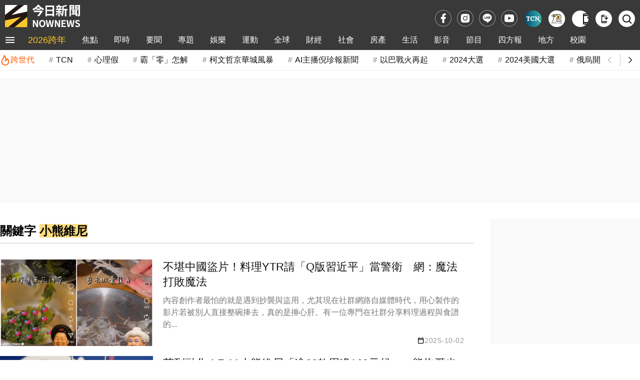

--- FILE ---
content_type: text/html; charset=utf-8
request_url: https://www.google.com/recaptcha/api2/aframe
body_size: 146
content:
<!DOCTYPE HTML><html><head><meta http-equiv="content-type" content="text/html; charset=UTF-8"></head><body><script nonce="gPuPF5Fi-Va-Ge2hop8t-Q">/** Anti-fraud and anti-abuse applications only. See google.com/recaptcha */ try{var clients={'sodar':'https://pagead2.googlesyndication.com/pagead/sodar?'};window.addEventListener("message",function(a){try{if(a.source===window.parent){var b=JSON.parse(a.data);var c=clients[b['id']];if(c){var d=document.createElement('img');d.src=c+b['params']+'&rc='+(localStorage.getItem("rc::a")?sessionStorage.getItem("rc::b"):"");window.document.body.appendChild(d);sessionStorage.setItem("rc::e",parseInt(sessionStorage.getItem("rc::e")||0)+1);localStorage.setItem("rc::h",'1767116398499');}}}catch(b){}});window.parent.postMessage("_grecaptcha_ready", "*");}catch(b){}</script></body></html>

--- FILE ---
content_type: text/html; charset=UTF-8
request_url: https://auto-load-balancer.likr.tw/api/get_client_ip.php
body_size: -135
content:
"18.223.252.41"

--- FILE ---
content_type: text/css
request_url: https://www.nownews.com/NOWnews/css.20251219025912/default.min.css
body_size: 7446
content:
@charset "utf-8";.breadCrumbBlk ul li,.containerBlk figure>a,.group.inline-block,.hotnews-top,.icon,.image-wrapper,.img,.input-group,.inputWrap,.modal-dialog.idle-video .adBlk>div,.tagBlk ul,.titleBlk,.userBlk,.video-container,figure,label.error{position:relative}.modal-dialog,body{background-color:var(--white)}#toast,.containerBlk figure img,.icon-play,button[type=button],button[type=reset],button[type=submit],input[type=button],input[type=reset],input[type=search],input[type=submit]{cursor:pointer}*,::after,::before{-webkit-box-sizing:border-box;-moz-box-sizing:border-box;box-sizing:border-box}html{line-height:1.15;-webkit-text-size-adjust:100%;-webkit-tap-highlight-color:transparent}a{background-color:transparent}button,input,optgroup,select,textarea{font-family:inherit;font-size:100%;line-height:1.15;margin:0}button,input{overflow:visible}.zoomIn,body{overflow-x:hidden}button,select{text-transform:none}[type=button],[type=reset],[type=submit],button{-webkit-appearance:button}[type=button]::-moz-focus-inner,[type=reset]::-moz-focus-inner,[type=submit]::-moz-focus-inner,button::-moz-focus-inner{border-style:none;padding:0}[type=button]:-moz-focusring,[type=reset]:-moz-focusring,[type=submit]:-moz-focusring,button:-moz-focusring{outline:ButtonText dotted 1px}[type=search]{-webkit-appearance:textfield;outline-offset:-2px}a:focus,button,button:focus,input,input:focus,select,select:focus,textarea,textarea:focus{outline:0}[type=search]::-webkit-search-decoration{-webkit-appearance:none}::-webkit-file-upload-button{-webkit-appearance:button;font:inherit}.block,.img,.img::before,.infoBlk,.inputWrap.group,.mainBlk .privacy-page__content,.pc,.userBlk,details,main{display:block}.hotnews-top a span,.text-truncate{display:-webkit-box;overflow:hidden;-webkit-box-orient:vertical}summary{display:list-item}article,aside,body,button,caption,dd,details,dialog,dl,dt,fieldset,figcaption,figure,footer,form,header,img,input,label,legend,li,nav,ol,rp,rt,section,select,span,summary,table,tbody,td,textarea,tfoot,th,thead,tr,ul{margin:0;padding:0}img{border:none;max-width:100%;vertical-align:middle;-ms-interpolation-mode:bicubic}.modal-dialog.idle-video .listBlk.vertical .col-item .card,iframe{border:0}::-webkit-input-placeholder{color:#9e9e9e}::-moz-placeholder{color:#9e9e9e;opacity:1}::placeholder{color:#9e9e9e}input:-moz-placeholder{color:#afafaf}a[href^=tel]{color:inherit;text-decoration:none}a:link,a:visited{text-decoration:none;-webkit-transition-duration:.2s;transition-duration:.2s}input[type=text]::-ms-clear,input[type=text]::-ms-reveal{display:none}button{border:none;background:0 0}@font-face{font-family:"New Microsoft YaHei";unicode-range:U+3001,U+3002,U+FF01,U+FF0C,U+FF1A,U+FF1F;src:local(Microsoft JhengHei)}@font-face{font-family:"New Microsoft JhengHei";unicode-range:U+7db0,U+78A7,U+7B75;src:local(Microsoft JhengHei)}:root{--nn-yellow:#fac828;--nn-orange:#ff5c00;--nn-dark-grey:#393939;--bg-light-grey:#f5f5f5;--white:#fff;--black:#111;--text-list-content:#777;--text-light-grey:#999;--bg-img:#ccc;--ad-bg:#f9f9f9;--line-hr:#dadada;--icon-yt:#ff0000;--icon-fb:#1877f2;--icon-ig:radial-gradient(circle at 30% 107%, #fdf497 0%, #fdf497 5%, #fd5949 45%, #d6249f 60%, #285aeb 90%);--icon-igc:#f800b2;--icon-line:#06c755;--shape-round:50%;--img-border-radius:2px;--shape-square:1/1;--title-font:"Microsoft YaHei","New Microsoft JhengHei","Microsoft JhengHei","Helvetica Neue",sans-serif}body{font-family:"New Microsoft JhengHei","Microsoft JhengHei",sans-serif;font-weight:400;line-height:1.5}h1,h2,h3,h4,h5,h6{font-family:var(--title-font);font-weight:400;line-height:1.4}.icon>svg,.image-wrapper .img-box,.link::before{position:absolute;inset:0}.image-wrapper{width:100%;margin:0;padding:0;aspect-ratio:16/9;overflow:hidden}.image-wrapper .img-box{width:100%;height:100%;font-size:0;background:var(--bg-img)}.image-wrapper .img-box>img{display:block;position:static;max-width:100%;min-height:100%;width:100%;height:100%;object-fit:cover;object-position:center}.text-truncate{text-overflow:ellipsis}.link::before{content:'';z-index:2}.icon{display:inline-block}.icon>svg{fill:currentColor;width:100%;height:100%}.mt-n{margin-top:0!important}.mt-1{margin-top:2em!important}.mt-2{margin-top:1em!important}.mb-n{margin-bottom:0!important}.mb-1{margin-bottom:2em!important}.mb-2{margin-bottom:1em!important}.my-1{margin-top:2em!important;margin-bottom:2em!important}.my-2{margin-top:1em!important;margin-bottom:1em!important}.flex-center-xy{display:flex;justify-content:center;align-items:center}.containerBlk p,.mainBlk article{text-align:justify}.fontSize ul li p,.rightCol .pc{background:var(--bg-light-grey)}.ad-col-left:after,.ad-col-right:after,.adBlk:after,.bannerBlk:after,.breadCrumbBlk:after,.centerCol:after,.containerBlk:after,.fbBlk:after,.flexCol:after,.leftCol:after,.rightCol:after,.titleBlk .info:after,.titleBlk .infoBlk:after,.titleBlk .share:after,.titleBlk:after,.userBlk:after{content:"";display:block;height:0;clear:both;visibility:hidden}.mainBlk{padding:0;margin:0 auto}.mainBlk>.wrapper{max-width:1280px;margin:1rem auto;padding:0}.article .mainBlk>.wrapper,.ie .modal.show.d-flex .modal-dialog,.ie .zoomIn.show.d-flex .modal-dialog,.index .mainBlk>.wrapper,.info-page .containerBlk h3,.info-page .containerBlk p,.listPage .mainBlk>.wrapper{margin-top:0}.flx-col{display:flex;flex-direction:column;min-height:100vh}.flx-g{flex-grow:1}.centerCol,.leftCol,.rightCol{display:block;position:relative}.leftCol{float:left;width:calc(100% - 300px - 2em)}.centerCol,.img,.img img,.imgratio>img,.modal embed,.modal iframe,.modal img,.modal object,.modal video,.modal-content,.modal-dialog.idle-video .listBlk.vertical .column-list .col-item,.userBlk,.video-container{width:100%}.flexCol .leftCol+.rightCol{float:right;width:300px;margin-left:2em}.rightCol iframe{margin:0 0 2rem}.article .flexCol{display:-ms-flexbox;display:flex;max-width:1280px}.article .leftCol{width:calc(100% - 300px - 120px - 3em)}.article .flexCol .rightCol{display:flex;flex-direction:column;align-self:stretch;justify-content:flex-end;width:300px;margin-left:1.5em}.info-page{margin:0 1rem 1rem}.info-page .containerBlk h3,.modal video{margin-bottom:.5rem}.info-page .containerBlk a,.info-page .containerBlk p{font-size:1.2rem;line-height:1.7;text-align:initial;word-break:break-all}.info-page .containerBlk a{color:var(--black)}.hotnews-top a:hover span,.info-page .containerBlk a:hover{color:var(--nn-orange)}.mark{display:flex;flex-direction:column;align-items:flex-start;margin-bottom:1.5rem;padding-left:15px;border-left:8px solid var(--nn-yellow)}#toast,.hide,.mb,.titleBlk .font-changer,.zoomIn .close span,label[type=hidden]{display:none}.info-page .mark p{font-weight:600;margin-bottom:0;padding-bottom:0}.info-page .mark a{line-height:2}.info-page .mark a::before{content:'・'}.breadCrumbBlk{display:block;margin:12px 0;clear:both}.breadCrumbBlk ul,.fontSize ul{padding:0}.breadCrumbBlk ul li{color:var(--nn-dark-grey);margin:0;padding:0;line-height:20px;list-style-type:none;float:left}.breadCrumbBlk .icon{display:inline-block;width:20px;height:20px}.breadCrumbBlk ul li .material-icons,.breadCrumbBlk ul li:first-of-type,.modal .adBlk{margin:0}.breadCrumbBlk ul li a{color:inherit;font-size:15px;vertical-align:bottom}.breadCrumbBlk a:hover,.funcBlk .print:hover,.funcBlk .send:hover{color:var(--nn-orange);text-decoration:underline}.breadCrumbBlk h1{font-size:inherit;font-family:inherit;line-height:inherit;margin:0}.hotnews-top{display:inline-flex;flex-flow:row nowrap;align-items:center;font-size:0;background:#e6e6e6;height:40px;overflow:hidden}.hotnews-top a{order:2;flex-basis:calc(100% - 40px);padding-left:7px;padding-right:17px}.hotnews-top a span{-webkit-line-clamp:1;color:var(--black);font-size:17px;font-weight:400;line-height:40px;letter-spacing:.0313rem;transition:.3s;-webkit-transition:.3s}.hotnews-top .hotnews-icon{background:url(../images/icon-hotnews.svg) center/100% no-repeat;width:40px;height:100%}.userBlk{min-height:350px;padding-bottom:2rem;color:var(--black)}.userBlk h3{color:var(--black);font-weight:700}.userBlk p{line-height:1.75em;margin-bottom:1.25rem}.containerBlk ol,.containerBlk ul,.userBlk ol,.userBlk ul{padding-left:1.5rem;padding-bottom:.5rem;line-height:1.875}.info-page .containerBlk ol{padding:1rem 0 0 1.5rem}.containerBlk ol li p,.containerBlk p,.userBlk ol li p{padding-bottom:0}.containerBlk iframe,.containerBlk img,.userBlk iframe,.userBlk img{max-width:100%}.containerBlk img{height:auto}.video-container{padding-bottom:56.25%;height:0;overflow:hidden;margin:0 0 1.5rem}.video-container embed,.video-container iframe,.video-container img,.video-container object,.video-container video{position:absolute;top:0;left:0;width:100%;height:100%}.imgratio{--ratio:16/9;height:0;padding-bottom:calc(100%/(var(--ratio)))}.imgratio>img{position:absolute;height:100%}.img{height:100%;background:var(--bg-img);overflow:hidden}.img::before{content:"";padding-bottom:56.52%}.img img{top:0;left:0;object-fit:cover;position:absolute;height:100%;color:var(--text-light-grey);font-size:12px}.icon-play{position:absolute;display:flex;align-items:center;justify-content:center;top:2rem;left:2rem;width:2.5rem;height:2.5rem;fill:var(--white);background-color:rgba(0,0,0,.5);border-radius:50%;padding:5px;border:1px solid rgba(200,200,200,.7);transform:translate(-50%,-50%);-webkit-transition:.1s ease-in-out;transition:.1s ease-in-out;z-index:2}.containerBlk a,.userBlk a{transition:.1s ease-in}#toast.show-toast,.containerBlk a,.infoBlk .share .fontSize ul li,.inline-block,.select,.titleBlk .title{display:inline-block}.containerBlk a:hover,.tagBlk ul li a:hover,.userBlk a:hover{text-decoration:underline}.privacy-page__content ul{padding-left:1.5rem}.mainBlk article{word-wrap:break-word;line-height:2rem}.mainBlk .article-aside .btn{display:flex;position:relative;justify-content:center;align-items:center;width:45px;height:45px;color:var(----nn-dark-grey);background:0 0;border-radius:50%;background-color:var(--white);margin-bottom:12px;padding:0;border:1px solid var(--line-hr);cursor:pointer;user-select:none}.mainBlk .article-aside #copy-url.btn::after{content:'';display:block;position:absolute;inset:0;width:100%;height:100%;box-shadow:0 0 0 14px var(--nn-yellow);-webkit-border-radius:50px;border-radius:50px;-webkit-transition:.6s;transition:.6s;opacity:0}.mainBlk .article-aside #copy-url.btn:active::after{position:absolute;inset:0;box-shadow:0 0 0 0 var(--nn-yellow);-webkit-border-radius:50px;border-radius:50px;-webkit-transition:none;transition:none;opacity:1}.mainBlk .article-aside .btn svg{fill:var(--nn-dark-grey);transition-duration:.3s}.mainBlk .article-aside .btn:hover svg{fill:var(--nn-yellow)}.mainBlk .article-aside .btn.fb:hover svg{fill:var(--icon-fb)}.mainBlk .article-aside .btn.line:hover svg{fill:var(--icon-line)}.article-aside{position:relative;width:45px;align-self:stretch}.article-aside .tool-box{display:flex;flex-flow:column wrap;position:sticky;top:100px}.article-aside .tool-box .btn.plus::before,.font-changer.plus::before{content:'+';position:absolute;top:4px;right:11px;font-size:10px;color:var(--text-light-grey);line-height:1}.font-changer.plus::before:focus{color:var(----nn-dark-grey);background-color:var(--nn-yellow)}.article-content{width:calc(100% - 50px);padding-left:1.5em}#toast{position:absolute;left:50%;bottom:20px;color:var(--white);padding:10px 20px;background:rgba(0,0,0,.8);border:1px solid rgba(255,255,255,.3);border-radius:10px;transform:translateX(-50%);z-index:99999}.show-toast{animation:.3s ease-out showToast}.hide-toast{animation:.3s ease-in hideToast}@keyframes showToast{from{bottom:0}to{bottom:20px}}@keyframes hideToast{from{bottom:20px;opacity:1}to{bottom:0;opacity:0}}.containerBlk{display:block;clear:both;font-size:1.2em}.containerBlk figure{box-sizing:border-box;display:block;width:100%;font-size:0;margin-bottom:1.5rem}.containerBlk figure>a::before{content:'';position:absolute;width:40px;height:40px;right:0;bottom:0;padding:5px;background-color:rgba(0,0,0,.3);background-image:url(https://www.nownews.com/covid-19/img/icon-maximize.svg);background-repeat:no-repeat;background-position:50%;background-size:20px 20px}.containerBlk figure img{display:block;width:100%;height:auto;margin:auto}.containerBlk figure figcaption{max-width:100%;color:var(--black);font-size:1rem;line-height:1.5;margin:0;padding:10px 0;border-bottom:1px solid var(--line-hr)}.containerBlk article pre{white-space:pre-wrap;margin-top:1rem}#TiktokPost blockquote{max-width:40%!important}.titleBlk h1.article-title{color:var(--black);font-size:2.2rem;font-weight:700;word-break:break-all;line-height:1.3;margin:10px 0}.titleBlk h2,.titleBlk h3{font-weight:700;display:block}.titleBlk h2{color:var(--black);margin:0;font-weight:700;font-size:2.187em}.titleBlk h3{letter-spacing:0;border-bottom:none;padding:.35rem 1.5rem .35rem 0;margin:0}.tagBlk{display:block;margin-bottom:1rem}.tagBlk ul{padding-left:1rem}.tagBlk ul:before{display:block;width:7px;height:100%;content:"";position:absolute;left:0;top:0;background:#ff3838}.tagBlk ul li{list-style-type:none;font-size:.875em;display:inline-block;color:#024a91;margin-right:.5rem}.tagBlk ul li a{display:block;color:#024a91}.infoBlk .info{float:left;line-height:1.75}.infoBlk .info p{font-size:.95rem;color:#555;margin:0}.infoBlk .info p a{color:#555;line-height:1.2;border-bottom:1px solid #555}.infoBlk .info p a:hover{color:var(--nn-orange);border-bottom:0}.infoBlk .info .time{font-size:.8rem;display:flex;align-items:center;color:#555}.infoBlk .info .time span{padding-right:3px}.infoBlk .info .time .icon{width:13px;height:13px;margin-right:5px}input[type=date],input[type=email],input[type=file],input[type=number],input[type=password],input[type=tel],input[type=text],input[type=time],input[type=url],select,textarea{color:#222;background-color:var(--white);border:1px solid silver;font-size:.875rem;box-shadow:inset 0 0 0 transparent;border-radius:0;margin-right:1rem}input[type=date],input[type=email],input[type=file],input[type=number],input[type=password],input[type=tel],input[type=text],input[type=time],input[type=url],textarea{padding:0 8px}.disable .form-control,.disable .input-group-btn>.btn{background-color:#e0e0e0;color:#aaa;cursor:not-allowed}.disable{pointer-events:none}.kdBlk .modal-dialog{max-width:1160px}.modal-dialog-centered{display:-webkit-box;display:-ms-flexbox;display:flex;-webkit-box-align:center;align-items:center;min-height:calc(100% - (.5rem * 2))}.modal .btn-close{display:inline-block;padding:0;margin:0;position:absolute;right:-16px;top:-16px;width:32px;height:32px;background:var(--black) url(../images/icon/icon-close.png) no-repeat center center;background-size:50% 50%;border:2px solid rgba(255,255,255,0);border-radius:32px;text-indent:-9999px;opacity:.75;z-index:1}.modal .btn-close:focus,.modal .btn-close:hover{opacity:1}.modal-body{max-height:85vh;overflow-y:auto}.modal .video-container{padding-top:0;margin-bottom:.5rem}.modal{z-index:9000}.zoomIn{z-index:6000}.modal.show.d-flex{display:flex!important}.modal,.zoomIn{position:fixed;inset:0;display:none;align-items:center;justify-content:center;flex-direction:column;overflow:hidden;outline:0;height:100vh;width:100vw;background-color:rgba(0,0,0,.75)}.ad-dable-idle,.modal .adBlk>div{overflow-x:hidden;overflow-y:auto}.modal .close,.zoomIn .close{position:absolute;top:0;right:0;width:20px;height:20px;color:var(--white);padding:1.5rem;border:0;border-radius:8px;transition:.2s;cursor:pointer}.modal .close:after,.modal .close:before,.zoomIn .close:after,.zoomIn .close:before{content:"";display:inline-block;position:absolute;top:50%;left:50%;width:26px;height:2px;background-color:#757575}.modal .close:before,.zoomIn .close:before{transform:translate(-50%,-50%) rotate(45deg)}.modal .close:after,.zoomIn .close:after{transform:translate(-50%,-50%) rotate(-45deg);-webkit-transform:translate(-50%,-50%) rotate(-45deg)}.modal .close:hover::after,.modal .close:hover::before{background-color:#333}#gallery.modal{display:flex;position:fixed;width:100%;height:100%;background-color:#fff;top:0;transition:opacity .1s,visibility .1s,left 0s .1s,transform .2s ease-out;z-index:10030}#gallery.modal .content{display:flex;justify-content:stretch}#gallery.modal .content .photo{width:calc(100% - 360px);padding:30px;position:relative;height:100vh;overflow:auto;border-right:1px solid #ddd}#gallery.modal .content .photo .close{width:50px;height:50px;position:absolute;right:0;top:10px;z-index:10;background:url(../images/_img/gallery/icon-close.svg) center/25px no-repeat;font-size:0}#gallery.modal .content .info{width:360px;height:100%;padding:30px}.listBlk .txt .title{color:var(--black);font-size:18px;margin:0;word-break:break-all;transition-duration:.2s}.listBlk.horizontal .txt .content{-webkit-line-clamp:3;color:var(--text-list-content);margin:10px 0 0}.listBlk .txt .time{display:flex;align-items:center;color:var(--text-light-grey);font-size:14px;text-align:right;letter-spacing:.5px;margin-top:auto;margin-left:auto;margin-bottom:0;padding-top:5px}.modal-dialog{position:relative;margin:0 auto;background-color:var(--bg-light-grey);max-width:60%;min-height:500px;width:100%;padding:1rem;border-radius:3px;-webkit-border-radius:3px;z-index:1060}.modal-dialog .ad-pop-morelist-wrap{top:12px}.modal-dialog .title-ad-idle{font-size:19px;text-align:center;border-bottom:1px solid #e1e1e1;padding-bottom:.75rem}.modal-dialog .listBlk.vertical .column-list{flex-flow:column nowrap;justify-content:flex-start;margin-right:-.5rem}.modal-dialog .listBlk.vertical .column-list .col-item{padding-right:0}.modal-dialog .listBlk.vertical .card{display:flex;border:1px solid #e9e9e9}.modal-dialog .listBlk.vertical .card .img{width:45%}.modal-dialog .listBlk.vertical .card .txt{width:55%;padding:0 8px}.modal-dialog .listBlk.vertical .card a,.modal-dialog.idle-video .listBlk.vertical .column-list .col-item a{max-width:unset}.modal-dialog .listBlk.vertical .txt span{font-size:12px;color:#aaa;line-height:1}.modal-dialog .listBlk.vertical .col-item:hover .img{opacity:unset}.modal-dialog .listBlk.vertical .col-item:hover .txt h3{color:var(--nn-yellow)}.modal.fade .modal-dialog{animation-name:fadetop;animation-duration:.4s}@keyframes fadetop{from{top:-30px;opacity:0}to{top:0;opacity:1}}.news-eighteen-alert{max-width:90vw;border-radius:.5em;background-color:var(--white);box-sizing:border-box}.modal-dialog.app-qrcode{max-width:920px;min-height:380px}.modal-dialog.video-playlist{max-width:85%}.modal-dialog.app-qrcode .adBlk .blk:first-child{width:100%;padding-right:0}.modal-dialog::-webkit-scrollbar{width:12px;height:0}.modal-dialog::-webkit-scrollbar-thumb{border-right:12px solid #505050;-webkit-box-shadow:inset 0 0 5px rgba(0,0,0,.2);background:0 0;box-shadow:none;cursor:pointer}.modal-dialog .adBlk .blk{-ms-flex-positive:1!important;flex-grow:1!important}.modal-dialog .adBlk{display:flex}.modal-dialog .adBlk .blk:first-child{width:70%;padding-right:.5em}.modal-dialog .adBlk .blk:nth-child(2){width:30%;padding-left:0}.ad-dable-idle{width:100%}.modal-dialog .adBlk::-webkit-scrollbar{width:12px;height:0}.modal-dialog .adBlk::-webkit-scrollbar-thumb{border-right:12px solid #505050;-webkit-box-shadow:inset 0 0 5px rgba(0,0,0,.2);background:0 0;box-shadow:none;cursor:pointer}.modal.R18{background:var(--black)}.modal-dialog.news-eighteen-alert{position:relative;max-width:550px;min-height:unset;width:100%;height:auto;text-align:center;padding:2em}.news-eighteen-alert .mark-r18{position:relative;width:200px;height:200px;margin:auto;overflow:hidden}.news-eighteen-alert .mark-r18 img{position:absolute;top:0;left:0;width:100%;height:100%;object-fit:cover}.modal-dialog.video-playlist .title-video{font-size:26px;font-weight:600;margin-bottom:12px}.modal-dialog.video-playlist .title-video::before{content:'';display:inline-block;position:relative;top:-2px;width:8px;height:25px;background:var(--nn-dark-grey);vertical-align:middle;margin-right:10px}.modal-dialog.video-playlist .close{top:10px;right:3px}.modal-dialog.idle-video{max-width:1200px;min-height:initial}.modal-dialog.idle-video .main-wrapper{margin-top:1rem;overflow:hidden}.main-wrapper-inner{display:flex;position:relative;width:100%;margin:0;padding:0;overflow:hidden}.modal-dialog.idle-video .adBlk,.modal-dialog.idle-video .main-wrapper-inner>div,.modal-dialog.idle-video .main-wrapper-inner>div>.blk{width:50%}.modal-dialog.idle-video .ad-pop-morelist-wrap{top:unset}.modal-dialog.idle-video .promo-video{display:flex;flex-direction:column;background:var(--black)}.modal-dialog.idle-video .video-container{margin-bottom:0}.modal-dialog.idle-video .video-desc{display:flex;flex-grow:1;position:relative;align-items:center;width:100%;color:var(--white);padding:10px}.modal-dialog.idle-video .adBlk .blk{margin-left:.875rem;width:25%}.modal-dialog.idle-video .adBlk .blk .ad-dable-idle [id=_popIn_recommend_]._popIn_recommend_container{padding-top:0!important}.modal-dialog.idle-video .adBlk .blk:first-child{position:relative;font-size:0;margin-right:10px}.modal-dialog.idle-video .adBlk [id^=dablewidget]{position:absolute;inset:0}.modal-dialog.idle-video .video-desc .text{display:-webkit-box;-webkit-box-orient:vertical;width:calc(100% - 2em);-webkit-line-clamp:1;overflow:hidden}.modal-dialog.idle-video .video-desc .btn-more{display:inherit;justify-self:center;position:absolute;top:0;right:0;bottom:0;color:var(--black);padding:0 1em;align-items:center;white-space:nowrap}.modal-dialog.idle-video .listBlk.vertical .card .img{width:47%}.modal-dialog.idle-video .listBlk.vertical .card .txt{padding:0 0 0 8px;width:53%}.modal-dialog.idle-video .listBlk.vertical .card .txt h3{line-height:1.3}.modal-dialog.idle-video .listBlk.vertical .column-list{margin-right:0}.modal-dialog.idle-video .btn-more svg{width:26px;height:26px;vertical-align:middle}.listBlk.vertical .column-list .col-item .txt h3,.listBlk.vertical .txt h2{-webkit-box-orient:vertical;display:-webkit-box;-webkit-line-clamp:2;line-clamp:2;text-overflow:ellipsis;transition-duration:.2s;overflow:hidden}.listBlk.vertical .column-list .col-item .txt h3{font-size:17px;font-weight:400;line-height:1.4;color:var(--black);margin:0}.news-eighteen-alert b{display:inline-block;font-size:24px;line-height:1.7;margin-top:15px}.news-eighteen-alert__action{display:flex;justify-content:center;gap:25px;margin-top:15px}.news-eighteen-alert .btn{position:relative;font-size:1.25rem;color:var(--white);padding:12px 25px;background:red;border-radius:4px;-webkit-border-radius:4px;white-space:nowrap;overflow:hidden}.news-eighteen-alert .btn:hover{filter:brightness(85%);-webkit-filter:brightness(85%)}.news-eighteen-alert .btn-primary{background-color:#00a110}.news-eighteen-alert .adBlk{flex-direction:column}.news-eighteen-alert ._popIn_recommend_container::before{content:'';display:inline-block;width:100%;margin-bottom:8px;border:.5px solid #ccc}.zoomIn .modal{display:-ms-flexbox;display:flex;-ms-flex-align:center;align-items:center}.zoomIn .close{right:.875rem;background-color:transparent}.zoomIn .close:after,.zoomIn .close:before{height:2px;width:2.125em;background-color:hsla(0,0%,100%,.8)!important}.zoomIn .close:hover{background-color:hsla(0,0%,100%,0)}.zoomIn .modal-dialog{border-radius:0;background:0 0;overflow:hidden;width:auto;height:100%;max-height:inherit;display:-ms-flexbox;display:flex;-ms-flex-align:center;align-items:center}.zoomIn figure{display:flex;flex-direction:column;align-items:center;justify-content:center;padding:0!important}.zoomIn figure figcaption{display:inline-block;caption-side:bottom;color:hsla(0,0%,100%,.8)!important;font-size:.9375rem;font-weight:400;line-height:1.5em;padding:0 .75rem;text-align:center}.zoomIn figure img{flex-grow:0;flex-shrink:1;cursor:zoom-out;margin-bottom:.4em;width:auto;height:auto;max-height:calc(100vh - 4em);max-width:80vw}@media (max-width:1279px){.mainBlk>.wrapper{padding:0 1.5rem}}@media (min-width:1001px) and (max-width:1240px){.modal-dialog{max-width:90vw;width:100%}.modal-dialog.news-eighteen-alert{max-width:60vw;width:100%}.modal-dialog.video-playlist{max-width:100%}.modal-dialog.idle-video{max-width:95%}}@media (max-width:1000px){.mainBlk>.wrapper{width:100%;max-width:100%}.flexCol{max-width:inherit}.article .leftCol{width:calc(100% - 300px - 1.5em)}.zoomIn figure figcaption{text-align:left}.i-list{font-size:1.4em;width:2.5rem;height:2.5rem}.modal-dialog{width:100%;max-width:95vw}.modal-dialog.news-eighteen-alert{max-width:65vw}.modal-dialog.video-playlist{max-width:100%;min-height:initial}.modal-dialog.idle-video{max-width:100%}}@media (max-width:960px){.breadCrumbBlk ul li{font-weight:400}.breadCrumbBlk ul li span{vertical-align:middle}.titleBlk h1.article-title{line-height:1.3;margin:5px 0}.infoBlk .share li a [class^=i-]{line-height:35px}.infoBlk .info,.infoBlk .info>p{margin:0}.infoBlk .info p{font-size:14px}.fnBlk.app .titleBlk .update span,.infoBlk .info .time{font-size:.75rem}.modal-dialog.idle-video .listBlk.vertical .column-list{padding-bottom:0}}@media (min-width:801px){a .transition-scale img{transition-duration:.4s}a:hover .transition-scale img{-webkit-transform:scale(1.1);transform:scale(1.1)}.mainBlk .article-body{display:flex}}@media (max-width:800px){.mt-0{margin-top:0!important}.mt-1,.mt-m-1{margin-top:.75em!important}.mt-2,.mt-m-2{margin-top:.5em!important}.mb-0{margin-bottom:0!important}.mb-1,.mb-m-1{margin-bottom:.75em!important}.mb-2,.mb-m-2{margin-bottom:.5em!important}.my-1{margin-top:.75em!important;margin-bottom:.75em!important}.my-2{margin-top:.5em!important;margin-bottom:.5em!important}.listBlk .card .img::before{padding-bottom:66%}.listBlk .txt .title{line-height:1.3}.flexCol .leftCol+.rightCol{width:100%;margin-left:0}.article .leftCol,.leftCol,.leftCol+.rightCol,.mainBlk .wrapper,.modal-dialog.idle-video .main-wrapper-inner>div,.modal-dialog.idle-video .main-wrapper-inner>div>.blk,.topBlk .wrapper{width:100%}.article .flexCol .rightCol,.article-aside,.flexCol .rightCol,.info-page .mark a::before,.infoBlk .share li.save,.pc,.rightCol{display:none}.flexCol,.listPage .rightCol,.mb{display:block}.topBlk .wrapper{padding:0 1rem}.mainBlk .wrapper{padding:0 .75rem}.flexCol{max-width:inherit}.fnBlk .titleBlk .infoBlk .share .fontSize li,.leftCol{margin-right:0}.fnBlk.app .infoBlk .info,.infoBlk .info ul li:last-of-type,.leftCol+.rightCol{margin:0}.listPage .mainBlk .wrapper{max-width:inherit;padding:0}.userBlk{overflow:hidden}.containerBlk li,.mainBlk article,.userBlk li,.userBlk p{line-height:1.7}.containerBlk figure{margin:0 auto 1rem}.hotnews-top{margin:0 0 8px}.info-page .containerBlk h2,.info-page .containerBlk h3,.info-page .containerBlk h4,.info-page .titleBlk .title>.article-title{font-size:24px}.info-page .containerBlk a,.info-page .containerBlk h4,.info-page .containerBlk li,.info-page .containerBlk p{font-size:17px;line-height:1.7;text-align:justify}.info-page .containerBlk h3{font-size:18px}.info-page .mark a{width:100%;margin-top:5px;padding-top:5px;line-height:1.5;border-top:1px dotted var(--bg-img)}.info-page .mark p{font-weight:500}.infoBlk .share .fontSize ul li:nth-child(n+2)>a{margin-left:2px}.infoBlk .info ul li{margin:0 .5rem 0 0}.infoBlk .share li.fb a,.infoBlk .share li.line a,.infoBlk .share li.linkin a,.infoBlk .share li.mail a,.infoBlk .share li.print a,.infoBlk .share li.save a,.infoBlk .share li.telegram a,.infoBlk .share li.twitter a,.infoBlk .share li.weibo a{font-size:1.25rem;width:40px;height:40px}.infoBlk .share li a [class^=icon-]{line-height:35px}.fnBlk .titleBlk:first-child .infoBlk .share li{margin-right:.5rem}.fontSize ul li a{width:40px;height:40px;line-height:40px}.article-content{width:100%;padding-left:0}.titleBlk{display:flex;justify-content:space-between;align-items:flex-start;position:relative}.titleBlk .infoBlk{width:calc(100% - 45px)}.titleBlk .font-changer{display:inherit;justify-content:center;align-items:center;width:40px;height:40px;margin-left:5px;background-color:#eee}.titleBlk .font-changer svg{fill:var(--text-list-content)}.modal.show.d-flex{padding:0!important}.modal-dialog{width:100%;max-width:95vw;padding:1rem;overflow-y:auto}.modal .close,.zoomIn .close{padding:25px}.main-wrapper-inner,.modal-dialog .adBlk{flex-flow:column nowrap}.modal-dialog .title-ad-idle{font-size:16px;text-align:left;padding-bottom:.5rem}.modal-dialog.video-playlist .close{top:0;right:0;padding:21px}.modal-dialog.idle-video .listBlk.vertical{margin-top:0}.modal-dialog .ad-pop-morelist-wrap{top:unset;margin-top:12px}.modal-dialog .adBlk .blk:first-child,.modal-dialog .adBlk .blk:nth-child(2),.modal-dialog .listBlk.vertical .column-list .col-item{width:100%;padding-right:0}.modal-dialog .adBlk .blk:first-child,.modal-dialog.idle-video .adBlk .blk:first-child{order:2;margin-top:.75rem}.modal-dialog .listBlk.vertical .txt{padding:0 0 0 10px}.modal-dialog .listBlk.vertical .column-list{margin-right:0;padding-bottom:0}.modal-dialog .listBlk.vertical .column-list .col-item .card{border:0}.modal-dialog.news-eighteen-alert{padding:2rem}.news-eighteen-alert{width:100%;max-width:70vmin;max-height:inherit;height:auto}.news-eighteen-alert .mark-r18{width:180px;height:180px}.news-eighteen-alert .material-icons{font-size:2em}.news-eighteen-alert b span::before{content:'';display:block}.news-eighteen-alert b,.titleBlk h1.article-title{font-size:2rem}.news-eighteen-alert b,.news-eighteen-alert b span{font-size:4vw;line-height:1.4}.news-eighteen-alert__action{margin-top:.75em;margin-bottom:.25em}.news-eighteen-alert .btn{font-size:3vw;padding:1.5vw 3vw}.zoomIn .modal-dialog{max-width:100vw}.zoomIn figure{margin:0 10px}.zoomIn figure img{width:100%;height:auto;max-width:95vw;margin-bottom:.4em}.modal-dialog.idle-video .promo-video{height:unset;padding-bottom:unset}.modal-dialog.idle-video .adBlk .blk{margin-left:0}.modal-dialog.video-playlist{min-width:100vw;min-height:100vh;padding:0;overflow:hidden}.modal-dialog.video-playlist .vid-main-wrapper{border-radius:0;-webkit-border-radius:0}.modal-dialog.video-playlist .title-video{font-size:20px;font-weight:500;margin:7px 13px}.modal-dialog.video-playlist .title-video::before{height:20px}}@media (max-width:640px){.fontSize li.lg a:focus:before,.fontSize li.lg a:hover:before,.fontSize li.md a:focus:before,.fontSize li.md a:hover:before,.fontSize li.sm a:focus:before,.fontSize li.sm a:hover:before,.fontSize li.xl a:focus:before,.fontSize li.xl a:hover:before,.infoBlk .share li.fb a:focus:before,.infoBlk .share li.fb a:hover:before,.infoBlk .share li.line a:focus:before,.infoBlk .share li.line a:hover:before,.infoBlk .share li.print a:focus:before,.infoBlk .share li.print a:hover:before,.infoBlk .share li.rate .servey:focus:before,.infoBlk .share li.rate .servey:hover:before,.infoBlk .share li.rss a:focus:before,.infoBlk .share li.rss a:hover:before,.infoBlk .share li.twitter a:focus:before,.infoBlk .share li.twitter a:hover:before{display:none}.hotnews-top{width:100%;height:33px}.hotnews-top a{flex-basis:calc(100% - 33px);padding-right:5px}.hotnews-top a span{font-size:16px;line-height:33px;letter-spacing:0}.hotnews-top .hotnews-icon{width:33px}.titleBlk h1.article-title{font-size:1.6rem}.fb-post span{width:90vw!important}.modal-dialog.news-eighteen-alert{max-width:85vmin;padding:1.5rem}.news-eighteen-alert .mark-r18{width:38vmin;height:38vmin}.news-eighteen-alert__action{gap:20px}.news-eighteen-alert b{margin-top:13px}.news-eighteen-alert b,.news-eighteen-alert b span{font-size:5.5vmin}.news-eighteen-alert .btn{font-size:4.3vmin;padding:0 4.3vmin;line-height:2.7}}@media (max-width:320px){.modal-dialog.news-eighteen-alert{max-width:90vmin;padding:1rem}}@media (max-height:400px){.modal.R18{justify-content:unset;overflow-y:auto}}@media print{.breakingNews .sticky{position:relative}.rightCol{display:block}.mainBlk{background:no-repeat;border-top:none}.mainBlk .wrapper{padding:0;background:0 0}}

--- FILE ---
content_type: application/javascript;charset=UTF-8
request_url: https://tw.popin.cc/popin_discovery/recommend?mode=new&url=https%3A%2F%2Fwww.nownews.com%2Ftag&&device=pc&media=www.nownews.com&extra=mac&agency=cnplus&topn=100&ad=200&r_category=all&country=tw&redirect=false&infinite=nownews&infinite_domain=m.nownews.com&uid=f29bf7223fe697422531767116394222&info=eyJ1c2VyX3RkX29zIjoiTWFjIiwidXNlcl90ZF9vc192ZXJzaW9uIjoiMTAuMTUuNyIsInVzZXJfdGRfYnJvd3NlciI6IkNocm9tZSIsInVzZXJfdGRfYnJvd3Nlcl92ZXJzaW9uIjoiMTMxLjAuMCIsInVzZXJfdGRfc2NyZWVuIjoiMTI4MHg3MjAiLCJ1c2VyX3RkX3ZpZXdwb3J0IjoiMTI4MHg3MjAiLCJ1c2VyX3RkX3VzZXJfYWdlbnQiOiJNb3ppbGxhLzUuMCAoTWFjaW50b3NoOyBJbnRlbCBNYWMgT1MgWCAxMF8xNV83KSBBcHBsZVdlYktpdC81MzcuMzYgKEtIVE1MLCBsaWtlIEdlY2tvKSBDaHJvbWUvMTMxLjAuMC4wIFNhZmFyaS81MzcuMzY7IENsYXVkZUJvdC8xLjA7ICtjbGF1ZGVib3RAYW50aHJvcGljLmNvbSkiLCJ1c2VyX3RkX3JlZmVycmVyIjoiIiwidXNlcl90ZF9wYXRoIjoiL3RhZyIsInVzZXJfdGRfY2hhcnNldCI6InV0Zi04IiwidXNlcl90ZF9sYW5ndWFnZSI6ImVuLXVzQHBvc2l4IiwidXNlcl90ZF9jb2xvciI6IjI0LWJpdCIsInVzZXJfdGRfdGl0bGUiOiIlRTUlQjAlOEYlRTclODYlOEElRTclQjYlQUQlRTUlQjAlQkMlMjAlRTklOTclOUMlRTklOEQlQjUlRTUlQUQlOTclMjAlN0MlMjBOT1duZXdzJUU0JUJCJThBJUU2JTk3JUE1JUU2JTk2JUIwJUU4JTgxJTlFIiwidXNlcl90ZF91cmwiOiJodHRwczovL3d3dy5ub3duZXdzLmNvbS90YWc/cT0lRTUlQjAlOEYlRTclODYlOEElRTclQjYlQUQlRTUlQjAlQkMiLCJ1c2VyX3RkX3BsYXRmb3JtIjoiTGludXggeDg2XzY0IiwidXNlcl90ZF9ob3N0Ijoid3d3Lm5vd25ld3MuY29tIiwidXNlcl9kZXZpY2UiOiJwYyIsInVzZXJfdGltZSI6MTc2NzExNjM5NDIzNCwiZnJ1aXRfYm94X3Bvc2l0aW9uIjoiIiwiZnJ1aXRfc3R5bGUiOiIifQ==&alg=ltr&callback=_p6_a0b7e27edba1
body_size: 59466
content:
_p6_a0b7e27edba1({"author_name":null,"image":"","common_category":null,"image_url":null,"title":"","category":"","keyword":[],"url":"https://www.nownews.com/tag","pubdate":"","related":[],"hot":[{"url":"https://www.nownews.com/news/6770434","title":"曹西平死因曝光！黃鴻升、高以翔都因此喪命　醫示警是沉默殺手","image":"cdb3a5175d9c7bae9485032bbf35436c.webp","pubdate":"202512300000000000","category":"娛樂","common_category":["entertainment","fashion"],"image_url":"https://media.nownews.com/nn_media/thumbnail/2025/12/1765849184171-8125ae47813045009f8eb6d54a508606-1150x646.webp?unShow=false","img_chine_url":"cdb3a5175d9c7bae9485032bbf35436c_160.webp","task":"nownews_main","safe_text":false,"tag":"go_cluster","author_name":"記者張一笙／綜合報導","score":26359},{"url":"https://www.nownews.com/news/6770299","title":"7-11春節福袋曝光！499元起「130款全盤點」：短尾矮袋鼠、Kitty","image":"9a92c3d94467946c10168b06f5902986.webp","pubdate":"202512300000000000","category":"生活","common_category":["fashion","hobby"],"image_url":"https://media.nownews.com/nn_media/thumbnail/2025/12/1767057161604-044283fcc994452a9953c8764128708f-1200x900.webp?unShow=false","img_chine_url":"9a92c3d94467946c10168b06f5902986_160.webp","task":"nownews_main","safe_text":true,"tag":"go_cluster","author_name":"記者鍾怡婷/綜合報導","score":11337},{"url":"https://www.nownews.com/news/6770046","title":"台灣最熱門科系確定了！「連年奪冠」考生搶唸：電機、醫學系慘輸","image":"5c839f503db39de300049b03b8b8099e.jpg","pubdate":"202512290000000000","category":"生活","common_category":["business","economy"],"image_url":"https://media.nownews.com/nn_media/thumbnail/2023/01/1691028656438-ec499e5174d74f0d8da68eb6c9c9309f-1200x800.webp?unShow=false","img_chine_url":"5c839f503db39de300049b03b8b8099e_160.jpg","task":"nownews_main","safe_text":true,"tag":"go_cluster","author_name":"記者賴禹妡／綜合報導","score":10946},{"url":"https://www.nownews.com/news/6770344","title":"曹西平過世無病無痛！死因出爐　Jeremy心碎182字發聲：睡著走的","image":"9ec18ad720210de9a835667f5d3cb813.webp","pubdate":"202512300000000000","category":"娛樂","common_category":["digital","social"],"image_url":"https://media.nownews.com/nn_media/thumbnail/2025/12/1767062619656-c6868b9ce9c44fb0ad55ad1232423e12-1144x636.webp?unShow=false","img_chine_url":"9ec18ad720210de9a835667f5d3cb813_160.webp","task":"nownews_main","safe_text":true,"tag":"go_cluster","author_name":"記者黃聖凱／台北報導","score":7715},{"url":"https://www.nownews.com/news/6769983","title":"跨年、元旦有放連假嗎？12/31有放假嗎　2026年行事曆新制等到了","image":"430d908aec230f65927f582f844979dc.webp","pubdate":"202512290000000000","category":"生活","common_category":["lifestyle","social"],"image_url":"https://media.nownews.com/nn_media/thumbnail/2025/12/1766977884045-dc509256953e436c81c7f2dc219058fb-1200x900.webp?unShow=false","img_chine_url":"430d908aec230f65927f582f844979dc_160.webp","task":"nownews_main","safe_text":true,"tag":"go_cluster","author_name":"記者張嘉哲/綜合報導","score":7518},{"url":"https://www.nownews.com/news/6770409","title":"高雄跨年2026／夢時代、義大2場　表演卡司、出場順序、直播一覽","image":"c579bfea03eefaa3020dd7b4110b73cc.webp","pubdate":"202512300000000000","category":"生活","common_category":["business","trip"],"image_url":"https://media.nownews.com/nn_media/thumbnail/2024/01/1704364469732-a3dd501ae58940938e8017460cd6416e-1200x798.webp?unShow=false","img_chine_url":"c579bfea03eefaa3020dd7b4110b73cc_160.webp","task":"nownews_main","safe_text":true,"tag":"go_cluster","author_name":"記者葉盛耀/綜合報導","score":7375},{"url":"https://www.nownews.com/news/6770054","title":"獨／醫師試駕618萬跑車超速扣牌！控業務設局索賠216萬　結局出爐","image":"b9a1afde385189b3b2b8cbd35915df03.webp","pubdate":"202512290000000000","category":"社會","common_category":["business","trip"],"image_url":"https://media.nownews.com/nn_media/thumbnail/2025/12/1766988711920-b56bd8ff682a41b58e45ac9bf3f0757e-1200x755.webp?unShow=false","img_chine_url":"b9a1afde385189b3b2b8cbd35915df03_160.webp","task":"nownews_main","safe_text":true,"tag":"go_cluster","author_name":"記者劉松霖／綜合報導","score":7193},{"url":"https://www.nownews.com/news/6770538","title":"快訊／曹西平後事曝光！三哥點頭返台參加告別式　乾兒子全權統籌","image":"f4074a959eba96b4507ac2c14e80cd7e.webp","pubdate":"202512300000000000","category":"娛樂","common_category":["entertainment","lifestyle"],"image_url":"https://media.nownews.com/nn_media/thumbnail/2025/12/1767060122394-a39bca6d83014313aa0752fe6457704f-848x548.webp?unShow=false","img_chine_url":"f4074a959eba96b4507ac2c14e80cd7e_160.webp","task":"nownews_main","safe_text":false,"tag":"go_cluster","author_name":"記者張一笙／綜合報導","score":6859},{"url":"https://www.nownews.com/news/6770623","title":"快訊／曹西平三哥發聲！澄清不願處理胞弟後事：弟弟並非無人照料","image":"9ca351fba89b6ef97bc43a4c5110b6c8.webp","pubdate":"202512300000000000","category":"娛樂","common_category":["lifestyle","social"],"image_url":"https://media.nownews.com/nn_media/thumbnail/2025/11/1762222324611-49077b5682d548b68e0fbad7fdcbaf2f-1200x671.webp?unShow=false","img_chine_url":"9ca351fba89b6ef97bc43a4c5110b6c8_160.webp","task":"nownews_main","safe_text":false,"tag":"go_cluster","author_name":"記者楊穎軒／綜合報導","score":6157},{"url":"https://www.nownews.com/news/6770581","title":"大樂透12/30頭獎1億！今彩539獎號、3星彩、4星彩最新號碼一次對","image":"960f439d6c0f0dbb93f07db7d7b185f9.jpg","pubdate":"202512300000000000","category":"生活","common_category":["lifestyle","social"],"image_url":"https://media.nownews.com/nn_media/thumbnail/2024/12/1733719341853-a22c0326723346eb9293f3604f6e68c1-1200x786.webp?unShow=false","img_chine_url":"960f439d6c0f0dbb93f07db7d7b185f9_160.jpg","task":"nownews_main","safe_text":true,"tag":"go_cluster","author_name":"記者潘毅／綜合報導","score":5962},{"url":"https://www.nownews.com/news/6770261","title":"星巴克買一送一！今再折70元　跨年Dream Plaza元旦2026新年派對","image":"f92db164071b6d7fc5bb6fc3a4f5a1f8.jpg","pubdate":"202512300000000000","category":"生活","common_category":["lifestyle","social"],"image_url":"https://media.nownews.com/nn_media/thumbnail/2025/10/1761801889453-e81233ab053745d780583f63c2b4848c-1200x800.webp?unShow=false","img_chine_url":"f92db164071b6d7fc5bb6fc3a4f5a1f8_160.jpg","task":"nownews_main","safe_text":true,"tag":"go_cluster","author_name":"記者蕭涵云/綜合報導","score":5932},{"url":"https://www.nownews.com/news/6769343","title":"Nike、adidas有強敵了！眾改瘋新神鞋：走萬步不累、台灣終於開賣","image":"ee1e8448f9db427ab96ce6928276a814.webp","pubdate":"202512270000000000","category":"生活","common_category":["fashion","sports"],"image_url":"https://media.nownews.com/nn_media/thumbnail/2025/06/1749949727517-7fd3d3fdf923405ba79cb42581212a27-1200x900.webp?unShow=false","img_chine_url":"ee1e8448f9db427ab96ce6928276a814_160.webp","task":"nownews_main","safe_text":true,"tag":"go_cluster","author_name":"記者陳雅雲/綜合報導","score":5883},{"url":"https://www.nownews.com/news/6770008","title":"路易莎咖啡升級了！新品牌「白霧時光」開幕　板橋200坪店面開箱","image":"fd938ae0f4adecedc34f1a2bc773ddb4.webp","pubdate":"202512290000000000","category":"生活","common_category":["lifestyle","entertainment"],"image_url":"https://media.nownews.com/nn_media/thumbnail/2025/12/1766981072477-2d4e0fb5235940048a67ebd1b0bf2490-1200x900.webp?unShow=false","img_chine_url":"fd938ae0f4adecedc34f1a2bc773ddb4_160.webp","task":"nownews_main","safe_text":true,"tag":"go_cluster","author_name":"記者張志浩／綜合報導","score":5602},{"url":"https://www.nownews.com/news/6769787","title":"UNIQLO、GU降價等到了！整間店跳水價：外套690元、比感謝祭便宜","image":"26d445eb80e247db170ef5f19a501dc9.webp","pubdate":"202512280000000000","category":"生活","common_category":["lifestyle","fashion"],"image_url":"https://media.nownews.com/nn_media/thumbnail/2024/10/1727766116899-66eb3d4a7dc448e381e507203f00a6d8-1200x900.webp?unShow=false","img_chine_url":"26d445eb80e247db170ef5f19a501dc9_160.webp","task":"nownews_main","safe_text":true,"tag":"go_cluster","author_name":"記者張嘉哲/綜合報導","score":5327},{"url":"https://www.nownews.com/news/6769089","title":"UNIQLO最暖羽絨外套確定了！這件北海道級保暖：水準高、日媒推薦","image":"1bc2ec01e7b1bd7f387b187525d2d62c.webp","pubdate":"202512260000000000","category":"生活","common_category":["trip","gourmet"],"image_url":"https://media.nownews.com/nn_media/thumbnail/2025/12/1766363861324-67c75140c17941b6bc8ea408b1afec70-1200x818.webp?unShow=false","img_chine_url":"1bc2ec01e7b1bd7f387b187525d2d62c_160.webp","task":"nownews_main","safe_text":true,"tag":"go_cluster","author_name":"記者陳雅雲/綜合報導","score":4035},{"url":"https://www.nownews.com/news/6770519","title":"新竹跨年2026／晚會直播轉播點此看　卡司出場順序、交通管制一覽","image":"d1b99d16fd06ae233a6b36a7ba4643cc.webp","pubdate":"202512300000000000","category":"生活","common_category":["trip","entertainment"],"image_url":"https://media.nownews.com/nn_media/thumbnail/2025/12/1767079650469-5c7972d8191d4aeb907d2822f5ec2722-1200x800.webp?unShow=false","img_chine_url":"d1b99d16fd06ae233a6b36a7ba4643cc_160.webp","task":"nownews_main","safe_text":true,"tag":"go_cluster","author_name":"記者黃韻文／綜合報導","score":3925},{"url":"https://www.nownews.com/news/6770280","title":"7-11熱拿鐵買一送一！跨年元旦買7送7、可寄杯　全家咖啡買30送30","image":"7167acc84d7fd833c10fff38911526ce.webp","pubdate":"202512300000000000","category":"生活","common_category":["gourmet","lifestyle"],"image_url":"https://media.nownews.com/nn_media/thumbnail/2025/03/1740762622823-af8a4b6e773e4c30a032df4e4b8b00e6-1200x800.webp?unShow=false","img_chine_url":"7167acc84d7fd833c10fff38911526ce_160.webp","task":"nownews_main","safe_text":true,"tag":"go_cluster","author_name":"記者鍾怡婷/綜合報導","score":3700},{"url":"https://www.nownews.com/news/6770014","title":"中職／古林睿煬、徐若熙全旅外！下一位本土王牌是誰？球迷都投他","image":"13396a603c8ef6a8bf7131a233d4736f.webp","pubdate":"202512290000000000","category":"運動","common_category":["lifestyle","social"],"image_url":"https://media.nownews.com/nn_media/thumbnail/2025/06/1749311077941-98dd155a6d60458692644800e1197dd7-1080x662.webp?unShow=false","img_chine_url":"13396a603c8ef6a8bf7131a233d4736f_160.webp","task":"nownews_main","safe_text":true,"tag":"go_cluster","author_name":"記者林子翔/綜合報導","score":3478},{"url":"https://www.nownews.com/news/6770367","title":"曹西平突過世！死對頭包偉銘84字發聲：不敢相信　昔鬧翻內幕起底","image":"e3a0a6c51b1db60dc6548636e59b2905.webp","pubdate":"202512300000000000","category":"娛樂","common_category":["beauty","fashion"],"image_url":"https://media.nownews.com/nn_media/thumbnail/2025/12/1767065062694-58a6ce7ba4854d4dbfd8ad90d3143c55-1146x634.webp?unShow=false","img_chine_url":"e3a0a6c51b1db60dc6548636e59b2905_160.webp","task":"nownews_main","safe_text":true,"tag":"go_cluster","author_name":"記者黃聖凱／台北報導","score":3249},{"url":"https://www.nownews.com/news/6770278","title":"曹西平乾兒子Jeremy是誰？真實身分曝　哥哥、母親7年前遺憾雙亡","image":"c501c9b5317d1535f91c5b3f4fb29457.webp","pubdate":"202512300000000000","category":"娛樂","common_category":["lifestyle","social"],"image_url":"https://media.nownews.com/nn_media/thumbnail/2025/12/1767052272103-c1033dd5a12d4e4b92e26ade022efaa6-1200x675.webp?unShow=false","img_chine_url":"c501c9b5317d1535f91c5b3f4fb29457_160.webp","task":"nownews_main","safe_text":false,"tag":"go_cluster","author_name":"記者張嘉哲/綜合報導","score":2983},{"url":"https://www.nownews.com/news/6770228","title":"2026雲林跨年+劍湖山煙火懶人包／出場時間、免費直播、交管措施","image":"d1fdddcc717f5ecde349ec299a7587c5.webp","pubdate":"202512300000000000","category":"房產","common_category":["trip","fashion"],"image_url":"https://media.nownews.com/nn_media/thumbnail/2025/12/1767014716085-4db0c2a1aa7941f88f7c2f2f855d2e43-1200x896.webp?unShow=false","img_chine_url":"d1fdddcc717f5ecde349ec299a7587c5_160.webp","task":"nownews_main","safe_text":true,"tag":"go_cluster","author_name":"記者徐銘穗/綜合報導","score":2712},{"url":"https://www.nownews.com/news/6770574","title":"嘉義跨年2026／Solar頌樂只在這唱！表演順序、直播、交通懶人包","image":"b3145a4e00b0800ccc9fb7001d853c47.webp","pubdate":"202512300000000000","category":"生活","common_category":["lifestyle","beauty"],"image_url":"https://media.nownews.com/nn_media/thumbnail/2025/12/1767088545275-1c9a01b9c34f436da5f8ea5fc6b42ce6-1110x765.webp?unShow=false","img_chine_url":"b3145a4e00b0800ccc9fb7001d853c47_160.webp","task":"nownews_main","safe_text":true,"tag":"go_cluster","author_name":"記者賴禹妡／綜合報導","score":2652},{"url":"https://www.nownews.com/news/6770561","title":"全家福袋最吃虧買法曝光！眾實測開箱全愣住　店員認了：超不推薦","image":"72f99d764befc4604a2559453e9c12bc.webp","pubdate":"202512300000000000","category":"生活","common_category":["business","carbike"],"image_url":"https://media.nownews.com/nn_media/thumbnail/2025/12/1766590562371-72957b31d6114063a33bffda8dda3b06-1200x900.webp?unShow=false","img_chine_url":"72f99d764befc4604a2559453e9c12bc_160.webp","task":"nownews_main","safe_text":true,"tag":"go_cluster","author_name":"記者陳雅雲/綜合報導","score":2574},{"url":"https://www.nownews.com/news/6769947","title":"超商福袋不搶了！台灣人改瘋這包：CP值太高、最便宜290元大缺貨","image":"5f9d7f2b0927a722a3bd1bc25cc418a9.webp","pubdate":"202512290000000000","category":"生活","common_category":["lifestyle","social"],"image_url":"https://media.nownews.com/nn_media/thumbnail/2025/12/1766458744575-78e19b50de1e4d138e246e02a29b8136-1200x778.webp?unShow=false","img_chine_url":"5f9d7f2b0927a722a3bd1bc25cc418a9_160.webp","task":"nownews_main","safe_text":true,"tag":"go_cluster","author_name":"記者陳雅雲/綜合報導","score":2533},{"url":"https://www.nownews.com/news/6770430","title":"7-11春節福袋1/7開賣！499元～1999元全開箱：抽特斯拉、免費咖啡","image":"f4d79b24e10274055d4f2370d53fe990.webp","pubdate":"202512300000000000","category":"生活","common_category":["hobby","fashion"],"image_url":"https://media.nownews.com/nn_media/thumbnail/2025/12/1767073472476-0d900d89628c4929a1683c1c2144d3ba-1200x800.webp?unShow=false","img_chine_url":"f4d79b24e10274055d4f2370d53fe990_160.webp","task":"nownews_main","safe_text":true,"tag":"go_cluster","author_name":"記者鍾怡婷/綜合報導","score":2353},{"url":"https://www.nownews.com/news/6769893","title":"NBA／勇士追逐AD有最新進展　美媒：不賣格林、巴特勒成交易主體","image":"b98b3f2847f716b49b4bbf60c857163d.webp","pubdate":"202512290000000000","category":"運動","common_category":["business","animalpet"],"image_url":"https://media.nownews.com/nn_media/thumbnail/2025/12/1764998514011-156c6a2ec0674fa1baa183d708400d10-1200x800.webp?unShow=false","img_chine_url":"b98b3f2847f716b49b4bbf60c857163d_160.webp","task":"nownews_main","safe_text":true,"tag":"go_cluster","author_name":"記者黃建霖/綜合報導","score":2048},{"url":"https://www.nownews.com/news/6768885","title":"冬天別再買羽絨外套了！眾改瘋神衣：保暖超輕、英國女王愛穿50年","image":"24399b3b1be8c1790667b3e58e72e90f.webp","pubdate":"202512250000000000","category":"生活","common_category":["carbike","entertainment"],"image_url":"https://media.nownews.com/nn_media/thumbnail/2025/01/1737447521259-613a5be1493e405d8ec9baa5d16c1c70-1200x675.webp?unShow=false","img_chine_url":"24399b3b1be8c1790667b3e58e72e90f_160.webp","task":"nownews_main","safe_text":true,"tag":"go_cluster","author_name":"記者陳雅雲/綜合報導","score":1984},{"url":"https://www.nownews.com/news/6769696","title":"台北2026跨年晚會「演唱會流程」出爐！KARA表演30分鐘　卡司順序","image":"3dc2e1f6cdf17e66cf24f19cd1e0ff50.webp","pubdate":"202512280000000000","category":"生活","common_category":["entertainment","trip"],"image_url":"https://media.nownews.com/nn_media/thumbnail/2025/12/1766897653710-fa283c5b08e54fc19d32d28c01788aed-1200x675.webp?unShow=false","img_chine_url":"3dc2e1f6cdf17e66cf24f19cd1e0ff50_160.webp","task":"nownews_main","safe_text":true,"tag":"go_cluster","author_name":"記者蕭涵云/綜合報導","score":1961},{"url":"https://www.nownews.com/news/6770516","title":"台南跨年2026／STAYC來了！卡司演出順序、直播、交通管制一次看","image":"11894dc41e7a5025a5fdb8cee1b7f72b.webp","pubdate":"202512300000000000","category":"生活","common_category":["lifestyle","social"],"image_url":"https://media.nownews.com/nn_media/thumbnail/2025/12/1767082799207-8598b8c66ba04b6f9dd2974997b243ea-1004x685.webp?unShow=false","img_chine_url":"11894dc41e7a5025a5fdb8cee1b7f72b_160.webp","task":"nownews_main","safe_text":true,"tag":"go_cluster","author_name":"記者賴禹妡／綜合報導","score":1857},{"url":"https://www.nownews.com/news/6769730","title":"跨年買一送一7家飲料優惠！珍煮丹、CoCo、樂法　可不可：2杯88元","image":"8df8f6221c61e90dff4d8ba4cb4410d6.webp","pubdate":"202512280000000000","category":"生活","common_category":["lifestyle","digital"],"image_url":"https://media.nownews.com/nn_media/thumbnail/2024/09/1726081040331-c06c35307f144b67b06384aaeae07631-1200x675.webp?unShow=false","img_chine_url":"8df8f6221c61e90dff4d8ba4cb4410d6_160.webp","task":"nownews_main","safe_text":true,"tag":"go_cluster","author_name":"記者蕭涵云/綜合報導","score":1782},{"url":"https://www.nownews.com/news/6769394","title":"7-11春節福袋提前流出了！499元→1999元品項曝光　這款超好回本","image":"af3bebec7e30f2d2fe2d5eb740a1f606.webp","pubdate":"202512270000000000","category":"生活","common_category":["lifestyle","social"],"image_url":"https://media.nownews.com/nn_media/thumbnail/2024/02/1708566694356-d61aa0fc3ad34e93a0e7e4fdf7368c85-1200x900.webp?unShow=false","img_chine_url":"af3bebec7e30f2d2fe2d5eb740a1f606_160.webp","task":"nownews_main","safe_text":true,"tag":"go_cluster","author_name":"記者陳雅雲/綜合報導","score":1776},{"url":"https://www.nownews.com/news/6406914","title":"2歲天使貓「愛發呆、不搗蛋」！獸醫：是弱智　20題測出主子智商","image":"","pubdate":"202404160000000000","category":"生活","safe_text":false,"common_category":["animalpet","lifestyle"],"image_url":null,"task":"nownews_main","score":1684},{"url":"https://www.nownews.com/news/6770118","title":"MLB／道奇砸鍋王史考特將回歸！與迪亞茲組左右護法　總裁很期待","image":"7a1f7f138d57e1f59221295b1f8f8949.webp","pubdate":"202512290000000000","category":"運動","common_category":["sports","digital"],"image_url":"https://media.nownews.com/nn_media/thumbnail/2025/12/1766998240738-12c6db24a66a4cf68c32999f9e5c68f6-1024x683.webp?unShow=false","img_chine_url":"7a1f7f138d57e1f59221295b1f8f8949_160.webp","task":"nownews_main","safe_text":true,"tag":"go_cluster","author_name":"記者林子翔/綜合報導","score":1599},{"url":"https://www.nownews.com/news/6770410","title":"獨／小S才送走姊姊大S！一句話悼念送別曹西平　《康熙》回憶湧現","image":"a540f47e78fbd62fae82429a0fa3ad9f.webp","pubdate":"202512300000000000","category":"娛樂","common_category":["carbike","fashion"],"image_url":"https://media.nownews.com/nn_media/thumbnail/2025/12/1767052272103-c1033dd5a12d4e4b92e26ade022efaa6-1200x675.webp?unShow=false","img_chine_url":"a540f47e78fbd62fae82429a0fa3ad9f_160.webp","task":"nownews_main","safe_text":true,"tag":"go_cluster","author_name":"記者張一笙、黃聖凱／台北報導","score":1594},{"url":"https://www.nownews.com/news/6769698","title":"全家福袋249元「一拆回本160倍」！超罕見獎項曝　店員認了沒看過","image":"0bd458dac352b44f5dcd750b755c6817.webp","pubdate":"202512280000000000","category":"生活","common_category":["digital","lifestyle"],"image_url":"https://media.nownews.com/nn_media/thumbnail/2025/12/1766894692317-f65215e870654d4e91a32384846b4803-623x457.webp?unShow=false","img_chine_url":"0bd458dac352b44f5dcd750b755c6817_160.webp","task":"nownews_main","safe_text":true,"tag":"go_cluster","author_name":"記者張嘉哲/綜合報導","score":1587},{"url":"https://www.nownews.com/news/6770210","title":"新北1314跨年煙火懶人包！施放時間、華莎順序、免費直播、觀賞點","image":"06d7cd5206cdeceff3dd7e30919f161f.webp","pubdate":"202512300000000000","category":"房產","common_category":["trip","entertainment"],"image_url":"https://media.nownews.com/nn_media/thumbnail/2025/08/1756112831177-7eeea21ee3f2455aa7b85df1e0236a21-1200x800.webp?unShow=false","img_chine_url":"06d7cd5206cdeceff3dd7e30919f161f_160.webp","task":"nownews_main","safe_text":true,"tag":"go_cluster","author_name":"記者徐銘穗/綜合報導","score":1574},{"url":"https://www.nownews.com/news/6770290","title":"林俊傑出道22年首度放閃！女友七七背80萬名牌包　超狂家世被起底","image":"3c852dfdbc84f76189f3ebe2cf54616b.webp","pubdate":"202512300000000000","category":"娛樂","common_category":["lifestyle","social"],"image_url":"https://media.nownews.com/nn_media/thumbnail/2025/12/1767022916035-d4f992677a7340bea9a0ae105ad900f4-1200x675.webp?unShow=false","img_chine_url":"3c852dfdbc84f76189f3ebe2cf54616b_160.webp","task":"nownews_main","safe_text":true,"tag":"go_cluster","author_name":"記者張一笙／綜合報導","score":1537},{"url":"https://www.nownews.com/news/6768993","title":"全家福袋今年真的不讓了！249元「拆開回本10倍」　一堆人都中獎","image":"7b292d7a2d6009951c880c9e7a9d8516.webp","pubdate":"202512260000000000","category":"生活","common_category":["lifestyle","social"],"image_url":"https://media.nownews.com/nn_media/thumbnail/2025/12/1766725043894-5e518168016b41ccb896cbf5bf5556e8-613x538.webp?unShow=false","img_chine_url":"7b292d7a2d6009951c880c9e7a9d8516_160.webp","task":"nownews_main","safe_text":true,"tag":"go_cluster","author_name":"記者張嘉哲/綜合報導","score":1516},{"url":"https://www.nownews.com/news/6770532","title":"快訊／北車又出事了！男子失控狂吼「要去中山站」驚吐：我會傷人","image":"3007741126ecbf19f1db5012c4fcac60.webp","pubdate":"202512300000000000","category":"社會","common_category":["lifestyle","social"],"image_url":"https://media.nownews.com/nn_media/thumbnail/2025/12/1767082324930-6a6457085ef54f93a8f76721a9456c69-1200x900.webp?unShow=false","img_chine_url":"3007741126ecbf19f1db5012c4fcac60_160.webp","task":"nownews_main","safe_text":false,"tag":"go_cluster","author_name":"記者鍾昀軒／台北報導","score":1419},{"url":"https://www.nownews.com/news/6769514","title":"人物／二伯曾是政界正妹！分手蔡阿嘎13年　嫁舊愛變身千億闆娘","image":"79117d4e1460a8f657f8ad3b7e4229a9.webp","pubdate":"202512270000000000","category":"生活","common_category":["lifestyle","social"],"image_url":"https://media.nownews.com/nn_media/thumbnail/2025/12/1766833001252-71eed8fc6b86410faa1e079164193bfd-1200x854.webp?unShow=false","img_chine_url":"79117d4e1460a8f657f8ad3b7e4229a9_160.webp","task":"nownews_main","safe_text":true,"tag":"go_cluster","author_name":"記者賴禹妡／綜合報導","score":1390},{"url":"https://www.nownews.com/news/6770625","title":"地震速報／不是頭暈！19:29花蓮秀林規模3.9地震　4縣市有感","image":"621efc9712af4543347c8800d14c701d.webp","pubdate":"202512300000000000","category":"生活","common_category":["politics","lifestyle"],"image_url":"https://media.nownews.com/nn_media/thumbnail/2025/12/1767094743625-809ed780ca1f4eb5928eff799a684811-1200x900.webp?unShow=false","img_chine_url":"621efc9712af4543347c8800d14c701d_160.webp","task":"nownews_main","safe_text":false,"tag":"go_cluster","author_name":"記者潘毅／綜合報導","score":1175},{"url":"https://www.nownews.com/news/6770476","title":"台北跨年2026／101煙火、演唱會直播轉播、卡司順序、天氣、交管","image":"772d9d61d01cb23831576d844d89fe3e.jpg","pubdate":"202512300000000000","category":"生活","common_category":["trip","entertainment"],"image_url":"https://media.nownews.com/nn_media/thumbnail/2020/01/1577866085-0ec9d7dba2ea458ab2f048f1b61deb22-1200x777.jpg?unShow=true","img_chine_url":"772d9d61d01cb23831576d844d89fe3e_160.jpg","task":"nownews_main","safe_text":true,"tag":"go_cluster","author_name":"記者蕭涵云/綜合報導","score":1157},{"url":"https://www.nownews.com/news/6770041","title":"六福村昨宣布「禁帶外食、手拉車」！公告遭家長罵翻　政策急轉彎","image":"344db793da24d5016c66b707fd4d073f.webp","pubdate":"202512290000000000","category":"生活","common_category":["business","lifestyle"],"image_url":"https://media.nownews.com/nn_media/thumbnail/2025/05/1748160530967-bc6b9b992bd64ca6947838f6cbc4b48b-1200x675.webp?unShow=false","img_chine_url":"344db793da24d5016c66b707fd4d073f_160.webp","task":"nownews_main","safe_text":true,"tag":"go_cluster","author_name":"記者潘毅／綜合報導","score":1115},{"url":"https://www.nownews.com/news/6770595","title":"蔡依林今晚開唱！阿妹要妹子辣翻全場、羅志祥大膽叫Jolin阿姨","image":"7a9c7817b1fd11ffcf9d51bf9512db1f.webp","pubdate":"202512300000000000","category":"娛樂","common_category":["fashion","entertainment"],"image_url":"https://media.nownews.com/nn_media/thumbnail/2025/12/1766634971668-f5d91cf68a544a69a9817cd9e4352f32-1200x801.webp?unShow=false","img_chine_url":"7a9c7817b1fd11ffcf9d51bf9512db1f_160.webp","task":"nownews_main","safe_text":true,"tag":"go_cluster","author_name":"記者李欣恬／台北報導","score":1074},{"url":"https://www.nownews.com/news/6768834","title":"超商福袋大戰要來了！7-11神款式流出「買到就回本」　眾眼睛全亮","image":"70a42ca49f84171b797c33a333b52961.webp","pubdate":"202512250000000000","category":"生活","common_category":["lifestyle","social"],"image_url":"https://media.nownews.com/nn_media/thumbnail/2025/12/1766460154079-6eedec27599d4fcaaacfba93e95f8d5b-1200x900.webp?unShow=false","img_chine_url":"70a42ca49f84171b797c33a333b52961_160.webp","task":"nownews_main","safe_text":false,"tag":"go_cluster","author_name":"記者張嘉哲/綜合報導","score":1070},{"url":"https://www.nownews.com/news/6770267","title":"曹西平生前最感念龍千玉！從前嫂嫂變唯一親人　與她吃飯激動落淚","image":"4c32c08cc92edff6c0e81042f97d34fa.webp","pubdate":"202512300000000000","category":"娛樂","common_category":["lifestyle","social"],"image_url":"https://media.nownews.com/nn_media/thumbnail/2025/12/1767052559024-81c8fafdf4de48809a198bb73b270c29-540x303.webp?unShow=false","img_chine_url":"4c32c08cc92edff6c0e81042f97d34fa_160.webp","task":"nownews_main","safe_text":true,"tag":"go_cluster","author_name":"記者張一笙／綜合報導","score":1063},{"url":"https://www.nownews.com/news/6770018","title":"MLB／洋基要繳19.4億豪華稅！連選秀權也被重罰　凱許曼策略失敗","image":"fc6b51ef8618ad746aa1d5137dcb9aea.webp","pubdate":"202512290000000000","category":"運動","common_category":["sports","digital"],"image_url":"https://media.nownews.com/nn_media/thumbnail/2025/12/1766982464434-e9399b2cec0d42bd93f1b1d53f846054-1200x800.webp?unShow=false","img_chine_url":"fc6b51ef8618ad746aa1d5137dcb9aea_160.webp","task":"nownews_main","safe_text":true,"tag":"go_cluster","author_name":"記者黃建霖/綜合報導","score":1059},{"url":"https://www.nownews.com/news/6770508","title":"中國軍演「炸魚」畫面曝！平潭射火箭彈　鳥類聞聲各自飛","image":"0e168be012d951aeec5a620e7b07aecf.webp","pubdate":"202512300000000000","category":"全球","common_category":["lifestyle","social"],"image_url":"https://media.nownews.com/nn_media/thumbnail/2025/12/1767081571699-8cb32129d24c4c3380291632b6df9cc1-776x437.webp?unShow=false","img_chine_url":"0e168be012d951aeec5a620e7b07aecf_160.webp","task":"nownews_main","safe_text":false,"tag":"go_cluster","author_name":"國際中心顏得智／綜合報導","score":980},{"url":"https://www.nownews.com/news/6770523","title":"賴瑞隆兒校園「毆打、恐嚇」大逆轉！名醫：賴爸爸教你大人的霸凌","image":"04e62cae070f00733a1803ca3799c708.webp","pubdate":"202512300000000000","category":"要聞","common_category":["lifestyle","social"],"image_url":"https://media.nownews.com/nn_media/thumbnail/2025/12/1766820986291-d0c08589bd8944b89ef24ddec82a50c7-1200x800.webp?unShow=false","img_chine_url":"04e62cae070f00733a1803ca3799c708_160.webp","task":"nownews_main","safe_text":false,"tag":"go_cluster","author_name":"記者李怡姍/綜合報導","score":907},{"url":"https://www.nownews.com/news/6770403","title":"最冷剩6度！跨年夜大台北、宜蘭會下雨　元旦後冷氣團挑戰寒流","image":"b85cdd265c3ba60adc388faba11f3d98.webp","pubdate":"202512300000000000","category":"生活","common_category":["lifestyle","social"],"image_url":"https://media.nownews.com/nn_media/thumbnail/2025/12/1767067452966-4297189ecb264dbfaca0dad109d041ae-1200x810.webp?unShow=false","img_chine_url":"b85cdd265c3ba60adc388faba11f3d98_160.webp","task":"nownews_main","safe_text":true,"tag":"go_cluster","author_name":"記者張志浩／綜合報導","score":885},{"url":"https://www.nownews.com/news/6770454","title":"曹西平曾被酸貴公子出來賣唱！他淚憶父身教要善良：霸凌人下場慘","image":"0106c278eee286163395fb701dcc484e.webp","pubdate":"202512300000000000","category":"娛樂","common_category":["economy","lifestyle"],"image_url":"https://media.nownews.com/nn_media/thumbnail/2025/12/1767075548195-c96d44ab4ce242cf968b4fd0abddd188-1200x1600.webp?unShow=false","img_chine_url":"0106c278eee286163395fb701dcc484e_160.webp","task":"nownews_main","safe_text":false,"tag":"go_cluster","author_name":"記者李欣恬／綜合報導","score":867},{"url":"https://www.nownews.com/news/6770145","title":"台東跨年2026／演唱會直播線上看！卡司演出順序、免費停車場一覽","image":"75e7cba9412d131bb84026a58bc3b6f6.webp","pubdate":"202512300000000000","category":"生活","common_category":["beauty","health"],"image_url":"https://media.nownews.com/nn_media/thumbnail/2025/12/1767072229830-d97e8b124e3941509fd73f5e4dbb4da4-1024x683.webp?unShow=false","img_chine_url":"75e7cba9412d131bb84026a58bc3b6f6_160.webp","task":"nownews_main","safe_text":true,"tag":"go_cluster","author_name":"記者陳雅雲/綜合報導","score":866},{"url":"https://www.nownews.com/news/6770086","title":"IG年度回顧上線了！一鍵重溫2025年：個人專屬　限動隱藏彩蛋曝光","image":"41c7f8e04f0666b17bf7fcab0903b60a.webp","pubdate":"202512290000000000","category":"生活","common_category":["fashion","gourmet"],"image_url":"https://media.nownews.com/nn_media/thumbnail/2025/12/1766992391177-ef1cafd9e6274cf8a209b5cfcec52e1f-1200x747.webp?unShow=false","img_chine_url":"41c7f8e04f0666b17bf7fcab0903b60a_160.webp","task":"nownews_main","safe_text":true,"tag":"go_cluster","author_name":"記者賴禹妡／綜合報導","score":792},{"url":"https://www.nownews.com/news/6770355","title":"貴金屬集體大跳水！黃金跌4.5%、白銀創高急殺　高檔重摔原因曝","image":"87c8a82cb117d7af4412e6c97ceadcd1.jpg","pubdate":"202512300000000000","category":"全球","common_category":["lifestyle","social"],"image_url":"https://media.nownews.com/nn_media/thumbnail/2024/05/1716393923770-9881b277ac824f89bbc4eeab5b28d7cb-1200x900.webp?unShow=false","img_chine_url":"87c8a82cb117d7af4412e6c97ceadcd1_160.jpg","task":"nownews_main","safe_text":true,"tag":"go_cluster","author_name":"國際中心徐筱晴／綜合報導","score":766},{"url":"https://www.nownews.com/news/6770221","title":"快訊／林俊傑公開女友！帶嫩妹陪媽媽過壽：愛不需要長篇大論","image":"1f8f6defdbdb5d5f5582ecd51cb7171c.webp","pubdate":"202512290000000000","category":"娛樂","common_category":["lovemarrige","entertainment"],"image_url":"https://media.nownews.com/nn_media/thumbnail/2025/12/1767016602767-8f92f81cdcb340358c9ab6f8fb3d538d-1200x721.webp?unShow=false","img_chine_url":"1f8f6defdbdb5d5f5582ecd51cb7171c_160.webp","task":"nownews_main","safe_text":true,"tag":"go_cluster","author_name":"記者藍詩孟／綜合報導","score":740},{"url":"https://www.nownews.com/news/6537994","title":"周杰倫有過20位緋聞女友！蔡依林被劈恨他1年　分手侯佩岑意難平","image":"0dd81135a122b97272eb21df9a4ae5e4.webp","pubdate":"202409290000000000","category":"娛樂","common_category":["entertainment","fashion"],"image_url":"https://media.nownews.com/nn_media/thumbnail/2024/06/1718355957600-bb7d6706904b433b91638ae0fe1492aa-1200x675.webp?unShow=false","img_chine_url":"0dd81135a122b97272eb21df9a4ae5e4_160.webp","task":"nownews_main","safe_text":true,"tag":"go_cluster","author_name":"記者施以慧／綜合報導","score":703},{"url":"https://www.nownews.com/news/6770040","title":"首波寒流要來了！跨年天氣濕冷　元旦後轉乾「台北低溫下探9度」","image":"e1f0cdbc8e751419bdaa8f58fea9e7b8.webp","pubdate":"202512290000000000","category":"生活","common_category":["politics","business"],"image_url":"https://media.nownews.com/nn_media/thumbnail/2025/12/1766987477550-76fa8691f49d495f88b731fd87c287ee-785x545.webp?unShow=false","img_chine_url":"e1f0cdbc8e751419bdaa8f58fea9e7b8_160.webp","task":"nownews_main","safe_text":true,"tag":"go_cluster","author_name":"記者張志浩／綜合報導","score":700},{"url":"https://www.nownews.com/news/6770066","title":"解放軍宣布圍台軍演　卓榮泰怒了：中華民國嚴厲要求停止所有演習","image":"b0ac9d5bf5f010c0b4c561aa86c1b875.webp","pubdate":"202512290000000000","category":"要聞","common_category":["business","health"],"image_url":"https://media.nownews.com/nn_media/thumbnail/2025/12/1766989286451-02e45e38b3c7440194e59e89a83cc188-1200x871.webp?unShow=false","img_chine_url":"b0ac9d5bf5f010c0b4c561aa86c1b875_160.webp","task":"nownews_main","safe_text":true,"tag":"go_cluster","author_name":"記者陳威叡／台北報導","score":660},{"url":"https://www.nownews.com/news/6770506","title":"最新民調超驚人！中立民眾「最有好感、最反感」政黨曝：評價一致","image":"eb0bebd6d3bf09d355f217400489d6d1.jpg","pubdate":"202512300000000000","category":"要聞","common_category":["beauty","business"],"image_url":"https://media.nownews.com/nn_media/thumbnail/2020/01/1578473796-a83782bdf63ef01ed01fabab9c7cfb45-800x600.jpg?unShow=false","img_chine_url":"eb0bebd6d3bf09d355f217400489d6d1_160.jpg","task":"nownews_main","safe_text":true,"tag":"go_cluster","author_name":"記者李怡姍/綜合報導","score":660},{"url":"https://www.nownews.com/news/6770158","title":"花蓮跨年2026／東大門演唱會直播看這裡！出場順序、停車資訊整理","image":"0f59ce968718892813b73cc82e390f5e.jpg","pubdate":"202512300000000000","category":"房產","common_category":["lifestyle","social"],"image_url":"https://media.nownews.com/nn_media/thumbnail/2022/01/1641002139534-a4195fcb2015404d9a70d2259db8a463-870x595.jpg?unShow=false","img_chine_url":"0f59ce968718892813b73cc82e390f5e_160.jpg","task":"nownews_main","safe_text":true,"tag":"go_cluster","author_name":"記者張家瑋／綜合報導","score":647},{"url":"https://www.nownews.com/news/6769500","title":"7-11草莓霜淇淋回歸了！「草莓卡士達」聯名亞尼克：+10元變泡芙","image":"b3b172d020bed95feae767f1a3ea00a5.webp","pubdate":"202512270000000000","category":"生活","common_category":["lifestyle","social"],"image_url":"https://media.nownews.com/nn_media/thumbnail/2025/02/1740628256989-cb3210477c3f4c10854d6a026d92800d-1200x783.webp?unShow=false","img_chine_url":"b3b172d020bed95feae767f1a3ea00a5_160.webp","task":"nownews_main","safe_text":true,"tag":"go_cluster","author_name":"記者鍾怡婷/綜合報導","score":641},{"url":"https://www.nownews.com/news/6770289","title":"拳王約書亞車禍「痛到臉變形」送醫！2摯友當場慘死　現場照曝光","image":"b64567d594034d19eaaa753c5f2cfdc8.webp","pubdate":"202512300000000000","category":"運動","common_category":["entertainment","beauty"],"image_url":"https://media.nownews.com/nn_media/thumbnail/2025/12/1767055879290-cae609f37af041a592d62e8cf9988172-1200x887.webp?unShow=false","img_chine_url":"b64567d594034d19eaaa753c5f2cfdc8_160.webp","task":"nownews_main","safe_text":false,"tag":"go_cluster","author_name":"記者路皓惟/綜合報導","score":628},{"url":"https://www.nownews.com/news/6770257","title":"快訊／曹西平驚傳家中離世「享壽66歲」！才發文嘆：天災人禍無常","image":"8cb6523f8e4f5f8fec9860ae0985314a.webp","pubdate":"202512300000000000","category":"娛樂","common_category":["social","entertainment"],"image_url":"https://media.nownews.com/nn_media/thumbnail/2024/07/1721882598232-2390ccebd6fd48669ec0c11f55d12d5f-1200x800.webp?unShow=false","img_chine_url":"8cb6523f8e4f5f8fec9860ae0985314a_160.webp","task":"nownews_main","safe_text":false,"tag":"go_cluster","author_name":"記者賴禹妡／綜合報導","score":606},{"url":"https://www.nownews.com/news/6770624","title":"新年領錢囉！11檔ETF元月將除息　這檔年化配息率最高近9%","image":"aede083cc2ba21ffed75cc32a1c3723a.webp","pubdate":"202512300000000000","category":"財經","common_category":["lifestyle","social"],"image_url":"https://media.nownews.com/nn_media/thumbnail/2025/12/1767094291957-a67970e1a16749bf836a9f1596570c16-1200x800.webp?unShow=false","img_chine_url":"aede083cc2ba21ffed75cc32a1c3723a_160.webp","task":"nownews_main","safe_text":true,"tag":"go_cluster","author_name":"記者林汪靜/台北報導","score":596},{"url":"https://www.nownews.com/news/6770514","title":"吳慷仁自揭和曹西平組過男團！自嘲肢體僵硬如機器　團名超傻眼","image":"24f90d4d9173570345f8c4ba3ea7401c.webp","pubdate":"202512300000000000","category":"娛樂","common_category":["lifestyle","entertainment"],"image_url":"https://media.nownews.com/nn_media/thumbnail/2025/12/1767081112633-f480b7b4a9154cbbb239b2fa83bbdd71-1200x817.webp?unShow=false","img_chine_url":"24f90d4d9173570345f8c4ba3ea7401c_160.webp","task":"nownews_main","safe_text":true,"tag":"go_cluster","author_name":"記者蘇詠智／綜合報導","score":587},{"url":"https://www.nownews.com/news/6770404","title":"NBA／約基奇傷勢不單純？醫學專家列「兩大劇本」：最慘恐ACL斷裂","image":"66e9605fbf61445efecd131364f5ae38.webp","pubdate":"202512300000000000","category":"運動","common_category":["lifestyle","social"],"image_url":"https://media.nownews.com/nn_media/thumbnail/2025/11/1763080983648-daca2adf0dba487d8f748c39cdc5e4d7-1024x683.webp?unShow=false","img_chine_url":"66e9605fbf61445efecd131364f5ae38_160.webp","task":"nownews_main","safe_text":false,"tag":"go_cluster","author_name":"記者陳昱慈/綜合報導","score":575},{"url":"https://www.nownews.com/news/6770298","title":"曹西平離世仍留下影響力！生前一句話　成就啦啦隊女神籃籃","image":"3b3a40f565803990257af304f4afc6d4.webp","pubdate":"202512300000000000","category":"娛樂","common_category":["carbike","sports"],"image_url":"https://media.nownews.com/nn_media/thumbnail/2025/12/1767056926950-92ad5059c5944d44b5b8a0655a643b4a-1200x675.webp?unShow=false","img_chine_url":"3b3a40f565803990257af304f4afc6d4_160.webp","task":"nownews_main","safe_text":true,"tag":"go_cluster","author_name":"記者張一笙／綜合報導","score":559},{"url":"https://www.nownews.com/news/6770496","title":"唐綺陽2026年上半運勢／3星座要勇於挑戰　風象星座有機會跨領域","image":"fe0bf360d7fbae8da9ec54c16286e98d.webp","pubdate":"202512300000000000","category":"娛樂","common_category":["lifestyle","social"],"image_url":"https://media.nownews.com/nn_media/thumbnail/2025/07/1751709440890-6e41557a60dc40358da6474b4d705a95-608x437.webp?unShow=false","img_chine_url":"fe0bf360d7fbae8da9ec54c16286e98d_160.webp","task":"nownews_main","safe_text":false,"tag":"go_cluster","author_name":"文／唐綺陽","score":540},{"url":"https://www.nownews.com/news/6770618","title":"股東會紀念品線上領！2026年6大證券、2大保險新制一次看","image":"b9074d1881242e47c3c6c41b05a8f22e.jpg","pubdate":"202512300000000000","category":"財經","common_category":["business","lovemarrige"],"image_url":"https://media.nownews.com/nn_media/thumbnail/2024/05/1716394168287-d2f39a27c5834c06b51ea1dc0e457565-1200x900.webp?unShow=false","img_chine_url":"b9074d1881242e47c3c6c41b05a8f22e_160.jpg","task":"nownews_main","safe_text":false,"tag":"go_cluster","author_name":"記者顏真真／台北報導","score":524},{"url":"https://www.nownews.com/news/6769781","title":"MLB／道奇面臨換血難題！蒙西竟被逼「快退休」：他的時代結束了","image":"9b3b684aed2c708d09f38ddcc20fb881.webp","pubdate":"202512280000000000","category":"運動","common_category":["sports","hobby"],"image_url":"https://media.nownews.com/nn_media/thumbnail/2025/12/1766912141354-6ee23a65d6a54a14b3f15de352b7423a-1024x683.webp?unShow=false","img_chine_url":"9b3b684aed2c708d09f38ddcc20fb881_160.webp","task":"nownews_main","safe_text":true,"tag":"go_cluster","author_name":"記者林子翔/綜合報導","score":517},{"url":"https://www.nownews.com/news/6770406","title":"曹西平生前有高血壓不就醫！1陋習成致命關鍵　Jeremy見屍體崩潰","image":"2f0ed3c51c8c10cf3583866aa4e8917f.webp","pubdate":"202512300000000000","category":"娛樂","common_category":["lifestyle","social"],"image_url":"https://media.nownews.com/nn_media/thumbnail/2025/12/1765849184171-8125ae47813045009f8eb6d54a508606-1150x646.webp?unShow=false","img_chine_url":"2f0ed3c51c8c10cf3583866aa4e8917f_160.webp","task":"nownews_main","safe_text":true,"tag":"go_cluster","author_name":"記者黃聖凱／台北報導","score":505},{"url":"https://www.nownews.com/news/6770381","title":"謝岱穎專欄／經典賽中華隊30人名單預測　旅外選手15人史上最狂","image":"9a7288cc7455772b9f6a434188f517f3.jpg","pubdate":"202512300000000000","category":"運動","common_category":["animalpet","carbike"],"image_url":"https://media.nownews.com/nn_media/thumbnail/2025/02/1740218514596-7e7532ecc5da47c99205b7d37cdd3282-1200x800.webp?unShow=false","img_chine_url":"9a7288cc7455772b9f6a434188f517f3_160.jpg","task":"nownews_main","safe_text":true,"tag":"go_cluster","author_name":"記者黃建霖/綜合報導","score":479},{"url":"https://www.nownews.com/news/6770554","title":"獨／為陳昭姿法案泯恩仇？柯文哲遞橄欖枝週五欲赴立院拜會綠委","image":"84cd7dbca7bc33824a5bd63e864c36dc.jpg","pubdate":"202512300000000000","category":"要聞","common_category":["business","health"],"image_url":"https://media.nownews.com/nn_media/thumbnail/2025/09/1757316167000-7f6034e4e1c04fec9ba99efe76d0ffcc-883x551.webp?unShow=false","img_chine_url":"84cd7dbca7bc33824a5bd63e864c36dc_160.jpg","task":"nownews_main","safe_text":true,"tag":"go_cluster","author_name":"記者陳威叡／台北報導","score":471},{"url":"https://www.nownews.com/news/6770057","title":"于朦朧入圍2025全球百大帥哥！死因驚爆陰謀論　影片藏3字網看哭","image":"7de9859de586db6ce90febf6ed2c1b17.webp","pubdate":"202512290000000000","category":"娛樂","common_category":["politics","sports"],"image_url":"https://media.nownews.com/nn_media/thumbnail/2025/12/1766988438723-bb763152364a4114ae978366481bbc00-1200x641.webp?unShow=false","img_chine_url":"7de9859de586db6ce90febf6ed2c1b17_160.webp","task":"nownews_main","safe_text":false,"tag":"go_cluster","author_name":"記者王意馨／綜合報導","score":450},{"url":"https://www.nownews.com/news/6770539","title":"鄭麗文鬆口徵召李四川！藍內部急煞車？她透露：「這人」很不高興","image":"61d5deacb9720c0ef872416dafe52fbd.jpg","pubdate":"202512300000000000","category":"要聞","common_category":["lifestyle","social"],"image_url":"https://media.nownews.com/nn_media/thumbnail/2025/12/1766558147280-e997db1cfeed4d3c8a6c3ddc4e02ab8e-1200x901.webp?unShow=false","img_chine_url":"61d5deacb9720c0ef872416dafe52fbd_160.jpg","task":"nownews_main","safe_text":true,"tag":"go_cluster","author_name":"記者李怡姍/綜合報導","score":444},{"url":"https://www.nownews.com/news/6767939","title":"羽絨外套髒臭別送洗！專家教正確清潔：加「1物」丟洗衣機超蓬鬆","image":"a156a74f2e218fa41d9126b4a51d4093.webp","pubdate":"202512230000000000","category":"房產","common_category":["carbike","animalpet"],"image_url":"https://media.nownews.com/nn_media/thumbnail/2025/12/1764767957995-f6bbd5d3a74046cc93cba4429ea2e76d-1200x900.webp?unShow=false","img_chine_url":"a156a74f2e218fa41d9126b4a51d4093_160.webp","task":"nownews_main","safe_text":true,"tag":"go_cluster","author_name":"記者徐銘穗/綜合報導","score":438},{"url":"https://www.nownews.com/news/6770411","title":"基北攜手！基隆捷運先期工程開工　「四大優先」加速推動進度","image":"0c9ae68a0d5c3176e2147d5995a526e1.webp","pubdate":"202512300000000000","category":"要聞","common_category":["lifestyle","social"],"image_url":"https://media.nownews.com/nn_media/thumbnail/2025/12/1767066483885-26af57aeec2e40c1b0c0965caed47fe5-1200x675.webp?unShow=false","img_chine_url":"0c9ae68a0d5c3176e2147d5995a526e1_160.webp","task":"nownews_main","safe_text":true,"tag":"go_cluster","author_name":"記者林怡昕／台北報導","score":426},{"url":"https://www.nownews.com/news/6769980","title":"台灣跨年突然變無聊了？眾揭原因太殘酷　全場一致認同：根本受罪","image":"a2a11c5549ee3e7d3cfc241df0a1762a.jpg","pubdate":"202512290000000000","category":"生活","common_category":["lifestyle","social"],"image_url":"https://media.nownews.com/nn_media/thumbnail/2020/10/1603207294981-b2b90cf638b54f28a9809c675f6de23f-800x518.jpg?unShow=false","img_chine_url":"a2a11c5549ee3e7d3cfc241df0a1762a_160.jpg","task":"nownews_main","safe_text":true,"tag":"go_cluster","author_name":"記者陳雅雲/綜合報導","score":419},{"url":"https://www.nownews.com/news/6769530","title":"峮峮太性感了！下半身只看見黑色絲襪　粉絲激動：一直重滑好幾次","image":"0f68189c6c496d1c31eb124764631266.webp","pubdate":"202512270000000000","category":"娛樂","common_category":["fashion","entertainment"],"image_url":"https://media.nownews.com/nn_media/thumbnail/2025/12/1766836853450-5994900c9ab84028bf44d9a92c3a43b3-1200x675.webp?unShow=false","img_chine_url":"0f68189c6c496d1c31eb124764631266_160.webp","task":"nownews_main","safe_text":true,"tag":"go_cluster","author_name":"記者楊穎軒／綜合報導","score":395},{"url":"https://www.nownews.com/news/6767523","title":"UNIQLO傳奇羽絨外套確定回歸了！這件難搶、水準高：2026元旦開賣","image":"c5e146aff2f204d38b776fd5fa7f5e2a.webp","pubdate":"202512220000000000","category":"生活","common_category":["lifestyle","social"],"image_url":"https://media.nownews.com/nn_media/thumbnail/2025/12/1766363861324-67c75140c17941b6bc8ea408b1afec70-1200x818.webp?unShow=false","img_chine_url":"c5e146aff2f204d38b776fd5fa7f5e2a_160.webp","task":"nownews_main","safe_text":true,"tag":"go_cluster","author_name":"記者陳雅雲/綜合報導","score":382},{"url":"https://www.nownews.com/news/6770491","title":"長榮年終獎金6.5個月　12/31入帳　非主管職再加薪2500元","image":"881c6e069f5d69ca2393570cf8d55b77.jpg","pubdate":"202512300000000000","category":"財經","common_category":["lifestyle","social"],"image_url":"https://media.nownews.com/nn_media/thumbnail/2025/10/1760416434223-1189a29c4ff441f9b85e243409a544db-1200x900.webp?unShow=false","img_chine_url":"881c6e069f5d69ca2393570cf8d55b77_160.jpg","task":"nownews_main","safe_text":true,"tag":"go_cluster","author_name":"記者林奇／台北報導","score":372},{"url":"https://www.nownews.com/news/6768480","title":"日韓跨年節目線上看！aespa、IVE輪流登歌謠大祭典　懶人包全收錄","image":"64ce5d90653c6109700ef321f98233ad.webp","pubdate":"202512280000000000","category":"娛樂","common_category":["business","health"],"image_url":"https://media.nownews.com/nn_media/thumbnail/2025/11/1763699304819-49a7189efc4c4a33bce1ba7625bb30dd-1200x717.webp?unShow=false","img_chine_url":"64ce5d90653c6109700ef321f98233ad_160.webp","task":"nownews_main","safe_text":true,"tag":"go_cluster","author_name":"記者莊婷伃／綜合報導","score":365},{"url":"https://www.nownews.com/news/6770268","title":"曹西平生前發文：沒讓爸媽丟臉！12月感恩長文竟成他最後告別信","image":"2ca52d23a031fcf4d8e2f1af35b70e9a.webp","pubdate":"202512300000000000","category":"娛樂","common_category":["lifestyle","social"],"image_url":"https://media.nownews.com/nn_media/thumbnail/2025/12/1767053252759-a0d0c615a5d44709ae692ca287666ad1-1030x579.webp?unShow=false","img_chine_url":"2ca52d23a031fcf4d8e2f1af35b70e9a_160.webp","task":"nownews_main","safe_text":true,"tag":"go_cluster","author_name":"記者張一笙／綜合報導","score":357},{"url":"https://www.nownews.com/news/6770426","title":"曹西平猝逝家屬拒處理！乾兒子Jeremy盼親自處理後事　三哥回應了","image":"ac31e7de913d7921a085e6351f07d5fd.webp","pubdate":"202512300000000000","category":"娛樂","common_category":["lifestyle","social"],"image_url":"https://media.nownews.com/nn_media/thumbnail/2025/12/1767067415566-c758efc5404243ec9042d5342ca1f8b1-1200x825.webp?unShow=false","img_chine_url":"ac31e7de913d7921a085e6351f07d5fd_160.webp","task":"nownews_main","safe_text":true,"tag":"go_cluster","author_name":"記者王意馨／台北報導","score":356},{"url":"https://www.nownews.com/news/6770536","title":"屏東跨年2026／演唱會直播、卡司一次收！丁噹、許富凱在南台灣","image":"ee925d00733fc2b9779e1dffca7ff144.webp","pubdate":"202512300000000000","category":"生活","common_category":["entertainment","trip"],"image_url":"https://media.nownews.com/nn_media/thumbnail/2025/12/1767083646126-a2c147950f174e86b235ac88b97cea8f-929x653.webp?unShow=false","img_chine_url":"ee925d00733fc2b9779e1dffca7ff144_160.webp","task":"nownews_main","safe_text":true,"tag":"go_cluster","author_name":"記者周淑萍/綜合報導","score":341},{"url":"https://www.nownews.com/news/6768783","title":"蔡依林10年前演唱會被迫取消！舞台悲劇回顧　釀1死13傷天后心碎","image":"13b055732adc6d3033f26ab2bbbf1e27.webp","pubdate":"202512280000000000","category":"娛樂","common_category":["fashion","entertainment"],"image_url":"https://media.nownews.com/nn_media/thumbnail/2025/12/1766666243338-59d12fa4b41e4aeea9118fb01b03264c-1200x815.webp?unShow=false","img_chine_url":"13b055732adc6d3033f26ab2bbbf1e27_160.webp","task":"nownews_main","safe_text":false,"tag":"go_cluster","author_name":"記者藍詩孟／綜合報導","score":327},{"url":"https://www.nownews.com/news/6770655","title":"外媒喊台積電「抱緊處理」　AI資料中心建設、2奈米省電30%成關鍵","image":"29d357935d04beea0d2f2dd0508aef3d.webp","pubdate":"202512300000000000","category":"財經","common_category":["lifestyle","social"],"image_url":"https://media.nownews.com/nn_media/thumbnail/2025/08/1755678477227-fd4f46f29241405c93517d1cbd69b2f4-1200x900.webp?unShow=false","img_chine_url":"29d357935d04beea0d2f2dd0508aef3d_160.webp","task":"nownews_main","safe_text":true,"tag":"go_cluster","author_name":"記者林奇／台北報導","score":314},{"url":"https://www.nownews.com/news/6770181","title":"蔣萬安一講完中國就軍演！沈伯洋轟：軟弱讓對方進攻CP值更高","image":"9ba8637cf4f9fd140c9bbcca21d8acc5.webp","pubdate":"202512290000000000","category":"要聞","common_category":["lifestyle","social"],"image_url":"https://media.nownews.com/nn_media/thumbnail/2025/12/1766901103663-bfe105d06e7f418dbb94156c484db577-1200x800.webp?unShow=false","img_chine_url":"9ba8637cf4f9fd140c9bbcca21d8acc5_160.webp","task":"nownews_main","safe_text":true,"tag":"go_cluster","author_name":"記者蕭宇珊／綜合報導","score":306},{"url":"https://www.nownews.com/news/6770612","title":"101煙火降雨機率80%！全台跨年「氣溫、風向、看煙火站位」懶人包","image":"1e77082e1e9f276ca4f838b1c39dbedb.jpg","pubdate":"202512300000000000","category":"生活","common_category":["lifestyle","trip"],"image_url":"https://media.nownews.com/nn_media/thumbnail/2022/12/1669881410115-0bddcceaf0d643c693f939bc1285d330-1200x800.jpg?unShow=false","img_chine_url":"1e77082e1e9f276ca4f838b1c39dbedb_160.jpg","task":"nownews_main","safe_text":true,"tag":"go_cluster","author_name":"記者張志浩／綜合報導","score":297},{"url":"https://www.nownews.com/news/6770487","title":"拿曹西平當段子？喜劇演員挨轟消費死者　火速道歉：很糟糕的示範","image":"69a819f411ae061c36e1209e94c96362.webp","pubdate":"202512300000000000","category":"娛樂","common_category":["business","lifestyle"],"image_url":"https://media.nownews.com/nn_media/thumbnail/2025/12/1767078958294-8e11a37d570440ff96b1626d6c23da99-1200x753.webp?unShow=false","img_chine_url":"69a819f411ae061c36e1209e94c96362_160.webp","task":"nownews_main","safe_text":true,"tag":"go_cluster","author_name":"記者藍詩孟／綜合報導","score":294},{"url":"https://www.nownews.com/news/6765518","title":"LINE貼圖34組免費下載！海綿寶寶不用錢　最新早安圖、聖誕貼圖到","image":"ee1ffc34288a6d0ec94627cfff53db9d.webp","pubdate":"202512160000000000","category":"生活","common_category":["fashion","sports"],"image_url":"https://media.nownews.com/nn_media/thumbnail/2025/12/1765868933671-9927e012676749278cb05b6cd60f272e-873x493.webp?unShow=false","img_chine_url":"ee1ffc34288a6d0ec94627cfff53db9d_160.webp","task":"nownews_main","safe_text":true,"tag":"go_cluster","author_name":"記者黃韻文／綜合報導","score":284},{"url":"https://www.nownews.com/news/6770269","title":"CoCo跨年五大手搖飲料優惠！咖啡日賣超過萬杯：元旦生椰拿鐵開喝","image":"5d568ead22a0d91422cf22c7070f53ea.webp","pubdate":"202512300000000000","category":"生活","common_category":["gourmet","business"],"image_url":"https://media.nownews.com/nn_media/thumbnail/2025/12/1767056575235-a65e8ed2c267446686afd584aea258d4-1200x675.webp?unShow=false","img_chine_url":"5d568ead22a0d91422cf22c7070f53ea_160.webp","task":"nownews_main","safe_text":true,"tag":"go_cluster","author_name":"記者蕭涵云/綜合報導","score":271},{"url":"https://www.nownews.com/news/6770528","title":"南投跨年2026／日月潭、清境農場煙火齊放　天氣、停車資訊一次看","image":"1d44763a9d418c4aae857e3063f8bcdb.webp","pubdate":"202512300000000000","category":"房產","common_category":["trip","gourmet"],"image_url":"https://media.nownews.com/nn_media/thumbnail/2025/12/1767086379354-d9a89ec5149b4390a874335edbc13d9d-1024x683.webp?unShow=false","img_chine_url":"1d44763a9d418c4aae857e3063f8bcdb_160.webp","task":"nownews_main","safe_text":true,"tag":"go_cluster","author_name":"記者張家瑋／綜合報導","score":269},{"url":"https://www.nownews.com/news/6770439","title":"林俊傑認愛白富美網紅！23歲七七絕美婚紗照曝光　露鎖骨皮膚雪白","image":"cc868ed2b00dde0cbeb47cdf4c65cfba.webp","pubdate":"202512300000000000","category":"娛樂","common_category":["health","beauty"],"image_url":"https://media.nownews.com/nn_media/thumbnail/2025/12/1767073250515-50abbc7e75f44bcd9bab91603e93dc37-956x597.webp?unShow=false","img_chine_url":"cc868ed2b00dde0cbeb47cdf4c65cfba_160.webp","task":"nownews_main","safe_text":true,"tag":"go_cluster","author_name":"記者藍詩孟／綜合報導","score":247},{"url":"https://www.nownews.com/news/6770146","title":"宜蘭跨年2026／宜蘭、羅東演唱會　直播連結、表演卡司、交管攻略","image":"2cd990dfbbe5309509f76a75e7015e1b.webp","pubdate":"202512300000000000","category":"生活","common_category":["trip","business"],"image_url":"https://media.nownews.com/nn_media/thumbnail/2025/12/1767078590338-b98de450dcb443d4acb316a19624caa7-1200x840.webp?unShow=false","img_chine_url":"2cd990dfbbe5309509f76a75e7015e1b_160.webp","task":"nownews_main","safe_text":true,"tag":"go_cluster","author_name":"記者陳雅雲/綜合報導","score":232},{"url":"https://www.nownews.com/news/6761338","title":"出場就震撼全場！桶陳金高「巨」作 3.5L創世者霸氣上市","image":"abc854b71e10c9681b19811640d33d71.webp","pubdate":"202512170000000000","category":"生活","common_category":["fashion","carbike"],"image_url":"https://media.nownews.com/nn_media/thumbnail/2025/12/1764832305770-c975134d1b0c433f93fa57a69a50d69d-1200x628.webp?unShow=false","img_chine_url":"abc854b71e10c9681b19811640d33d71_160.webp","task":"nownews_main","safe_text":true,"tag":"go_cluster","author_name":"生活中心/綜合報導","score":226},{"url":"https://www.nownews.com/news/6769302","title":"獨／AAA不是突看上高雄！SJ圭賢粉絲是推動關鍵　5億產值內幕公開","image":"c0a4fdb2ff2ea325a016bff768b04c2d.webp","pubdate":"202512280000000000","category":"娛樂","common_category":["business","digital"],"image_url":"https://media.nownews.com/nn_media/thumbnail/2025/12/1766756215744-cd1ba639a67d4da4a066d89f13263eca-1200x787.webp?unShow=false","img_chine_url":"c0a4fdb2ff2ea325a016bff768b04c2d_160.webp","task":"nownews_main","safe_text":true,"tag":"go_cluster","author_name":"記者陳雅蘭／專訪","score":211},{"url":"https://www.nownews.com/news/6765543","title":"龍千玉女兒非輕生！真相大白是滑倒　突淚崩：寬慰她不是拋棄媽媽","image":"ceb7bd67e6db58d066fde8f18122702d.jpg","pubdate":"202512160000000000","category":"娛樂","common_category":["lifestyle","social"],"image_url":"https://media.nownews.com/nn_media/thumbnail/2025/12/1765875080253-99ba6dece9ad4d2e9f92d5a2c80897e5-1200x800.webp?unShow=false","img_chine_url":"ceb7bd67e6db58d066fde8f18122702d_160.jpg","task":"nownews_main","safe_text":false,"tag":"go_cluster","author_name":"記者李欣恬／台北報導","score":197},{"url":"https://www.nownews.com/news/6770575","title":"水彈女王權恩妃自爆！今住高雄此酒店　百坪總套超狂設備一晚36萬","image":"85cdcfb31289e790b58d8384dddeec6d.webp","pubdate":"202512300000000000","category":"生活","common_category":["fashion","beauty"],"image_url":"https://media.nownews.com/nn_media/thumbnail/2025/08/1755252569033-ac794f736a6b4ff7a4c2bece94f39cbe-1128x692.webp?unShow=false","img_chine_url":"85cdcfb31289e790b58d8384dddeec6d_160.webp","task":"nownews_main","safe_text":true,"tag":"go_cluster","author_name":"記者葉盛耀/綜合報導","score":196},{"url":"https://www.nownews.com/news/6770239","title":"林俊傑認愛網紅七七！出道22年緋聞1次看　林采薇翁滋蔓全是女神","image":"9d9f7645c40c93e8390ad798bc06d1a9.webp","pubdate":"202512290000000000","category":"娛樂","common_category":["carbike","health"],"image_url":"https://media.nownews.com/nn_media/thumbnail/2025/12/1767019598496-f1e828679b7d4b30af90974c9a35a13a-1200x675.webp?unShow=false","img_chine_url":"9d9f7645c40c93e8390ad798bc06d1a9_160.webp","task":"nownews_main","safe_text":true,"tag":"go_cluster","author_name":"記者王意馨／綜合報導","score":195}],"share":0,"pop":[],"ad":[{"_id":"257616596","title":"上班看電腦 眼睛壓力大 護眼保單要入手【安心護眼定期眼睛險】","image":"https://imageaws.popin.cc/ML/3044360057d853ccc3be5884043a0a31.png","origin_url":"","url":"https://trace.popin.cc/ju/ic?tn=6e22bb022cd37340eb88f5c2f2512e40&trackingid=c0cffd86aebc259dba0a0c98e870b243&acid=1209&data=[base64]&uid=f29bf7223fe697422531767116394222&mguid=&gprice=wfg0vU7hifJ_eyF7mirEXTwWRb4ret36RwJ6cpETEAA&pb=d","imp":"","media":"安達人壽 安心護眼","campaign":"2571312","nid":"257616596","imptrackers":["https://trace.popin.cc/ju/ic?tn=6e22bb022cd37340eb88f5c2f2512e40&trackingid=c0cffd86aebc259dba0a0c98e870b243&acid=1209&data=[base64]&uid=f29bf7223fe697422531767116394222&mguid="],"clicktrackers":["https://trace.popin.cc/ju/ic?tn=6e22bb022cd37340eb88f5c2f2512e40&trackingid=c0cffd86aebc259dba0a0c98e870b243&acid=1209&data=[base64]&uid=f29bf7223fe697422531767116394222&mguid=&gprice=wfg0vU7hifJ_eyF7mirEXTwWRb4ret36RwJ6cpETEAA&pb=d","https://a.popin.cc/popin_redirect/redirect?lp=&data=eyJjIjoiMyIsInR6IjoidHciLCJuaWQiOiIyNTc2MTY1OTYiLCJjYW1wYWlnbiI6IjI1NzEzMTIiLCJtZWRpYSI6Ind3dy5ub3duZXdzLmNvbSIsImRtZiI6Im0iLCJwYWdlX3R5cGUiOiIiLCJjYXRlZ29yeSI6IiIsImRldmljZSI6InBjIiwicGIiOiIifQ==&token=c0cffd86aebc259dba0a0c98e870b243&t=1767116395709&uid=f29bf7223fe697422531767116394222&nc=1&crypto=y7HohCtKo60tJtfCCCiMpL8cuAYZR-tHl6WBmJmO7Bw="],"score":7.805389925796054E-5,"score2":7.9694E-5,"privacy":"","trackingid":"c0cffd86aebc259dba0a0c98e870b243","c2":4.4273892854107544E-5,"c3":0.0,"image_fit":false,"image_background":0,"c":3.0,"userid":"nicky"},{"_id":"219550717","title":"追劇追太久 護眼保單要入手【安心護眼定期眼睛險】","image":"https://imageaws.popin.cc/ML/41d21a4bf173e32a4c9f1055fde78b21.png","origin_url":"","url":"https://trace.popin.cc/ju/ic?tn=6e22bb022cd37340eb88f5c2f2512e40&trackingid=02e49381c2126fe74d02fb6198b4156e&acid=1209&data=[base64]&uid=f29bf7223fe697422531767116394222&mguid=&gprice=2K4QOiFfGi0A3qhAQtFhriJ883qGTIe8Iny1oDxQEGU&pb=d","imp":"","media":"安達人壽 安心護眼","campaign":"2571312","nid":"219550717","imptrackers":["https://trace.popin.cc/ju/ic?tn=6e22bb022cd37340eb88f5c2f2512e40&trackingid=02e49381c2126fe74d02fb6198b4156e&acid=1209&data=[base64]&uid=f29bf7223fe697422531767116394222&mguid="],"clicktrackers":["https://trace.popin.cc/ju/ic?tn=6e22bb022cd37340eb88f5c2f2512e40&trackingid=02e49381c2126fe74d02fb6198b4156e&acid=1209&data=[base64]&uid=f29bf7223fe697422531767116394222&mguid=&gprice=2K4QOiFfGi0A3qhAQtFhriJ883qGTIe8Iny1oDxQEGU&pb=d","https://a.popin.cc/popin_redirect/redirect?lp=&data=eyJjIjoiMyIsInR6IjoidHciLCJuaWQiOiIyMTk1NTA3MTciLCJjYW1wYWlnbiI6IjI1NzEzMTIiLCJtZWRpYSI6Ind3dy5ub3duZXdzLmNvbSIsImRtZiI6Im0iLCJwYWdlX3R5cGUiOiIiLCJjYXRlZ29yeSI6IiIsImRldmljZSI6InBjIiwicGIiOiIifQ==&token=02e49381c2126fe74d02fb6198b4156e&t=1767116395709&uid=f29bf7223fe697422531767116394222&nc=1&crypto=y7HohCtKo60tJtfCCCiMpL8cuAYZR-tHl6WBmJmO7Bw="],"score":5.467750606584692E-5,"score2":5.5826000000000004E-5,"privacy":"","trackingid":"02e49381c2126fe74d02fb6198b4156e","c2":3.1012914405437186E-5,"c3":0.0,"image_fit":false,"image_background":0,"c":3.0,"userid":"nicky"},{"_id":"270477078","title":"一分鐘試算 定期手術險保費","image":"https://imageaws.popin.cc/ML/45e4e14a4d6e5e2044252cb9d6773059.png","origin_url":"","url":"https://trace.popin.cc/ju/ic?tn=6e22bb022cd37340eb88f5c2f2512e40&trackingid=b87f8fc9d5f206dea77cd457db03fd0c&acid=1209&data=[base64]&uid=f29bf7223fe697422531767116394222&mguid=&gprice=OCQm0F2wIGxoRD2yd7jcCPjN76yp-rq-AgONvGF1WTM&pb=d","imp":"","media":"安達人壽 得醫助手","campaign":"2571312","nid":"270477078","imptrackers":["https://trace.popin.cc/ju/ic?tn=6e22bb022cd37340eb88f5c2f2512e40&trackingid=b87f8fc9d5f206dea77cd457db03fd0c&acid=1209&data=[base64]&uid=f29bf7223fe697422531767116394222&mguid="],"clicktrackers":["https://trace.popin.cc/ju/ic?tn=6e22bb022cd37340eb88f5c2f2512e40&trackingid=b87f8fc9d5f206dea77cd457db03fd0c&acid=1209&data=[base64]&uid=f29bf7223fe697422531767116394222&mguid=&gprice=OCQm0F2wIGxoRD2yd7jcCPjN76yp-rq-AgONvGF1WTM&pb=d","https://a.popin.cc/popin_redirect/redirect?lp=&data=eyJjIjoiMyIsInR6IjoidHciLCJuaWQiOiIyNzA0NzcwNzgiLCJjYW1wYWlnbiI6IjI1NzEzMTIiLCJtZWRpYSI6Ind3dy5ub3duZXdzLmNvbSIsImRtZiI6Im0iLCJwYWdlX3R5cGUiOiIiLCJjYXRlZ29yeSI6IiIsImRldmljZSI6InBjIiwicGIiOiIifQ==&token=b87f8fc9d5f206dea77cd457db03fd0c&t=1767116395709&uid=f29bf7223fe697422531767116394222&nc=1&crypto=y7HohCtKo60tJtfCCCiMpL8cuAYZR-tHl6WBmJmO7Bw="],"score":5.302524790828915E-5,"score2":5.4139E-5,"privacy":"","trackingid":"b87f8fc9d5f206dea77cd457db03fd0c","c2":3.0077071642153896E-5,"c3":0.0,"image_fit":false,"image_background":0,"c":3.0,"userid":"nicky"},{"_id":"446532119","title":"女明星的好皮膚秘訣竟然是這瓶「精華油」！添加維他命A、C、E，整罐滿滿美容王牌","image":"https://imageaws.popin.cc/ML/e9da954a7506c4d7372521182f91d6a8.png","origin_url":"","url":"https://trace.popin.cc/ju/ic?tn=6e22bb022cd37340eb88f5c2f2512e40&trackingid=bca84e4f04210f1fc7da2cd7f278af28&acid=32921&data=[base64]&uid=f29bf7223fe697422531767116394222&mguid=&gprice=4hFUwgDaYvzWNTGvtfA4f4Zi52D8e32bBjPdbc_KdqI&pb=d","imp":"","media":"絹柔肌海棠ACE前導精華油","campaign":"3958831","nid":"446532119","imptrackers":["https://trace.popin.cc/ju/ic?tn=6e22bb022cd37340eb88f5c2f2512e40&trackingid=bca84e4f04210f1fc7da2cd7f278af28&acid=32921&data=[base64]&uid=f29bf7223fe697422531767116394222&mguid="],"clicktrackers":["https://trace.popin.cc/ju/ic?tn=6e22bb022cd37340eb88f5c2f2512e40&trackingid=bca84e4f04210f1fc7da2cd7f278af28&acid=32921&data=[base64]&uid=f29bf7223fe697422531767116394222&mguid=&gprice=4hFUwgDaYvzWNTGvtfA4f4Zi52D8e32bBjPdbc_KdqI&pb=d","https://a.popin.cc/popin_redirect/redirect?lp=&data=eyJjIjoiMyIsInR6IjoidHciLCJuaWQiOiI0NDY1MzIxMTkiLCJjYW1wYWlnbiI6IjM5NTg4MzEiLCJtZWRpYSI6Ind3dy5ub3duZXdzLmNvbSIsImRtZiI6Im0iLCJwYWdlX3R5cGUiOiIiLCJjYXRlZ29yeSI6IiIsImRldmljZSI6InBjIiwicGIiOiIifQ==&token=bca84e4f04210f1fc7da2cd7f278af28&t=1767116395710&uid=f29bf7223fe697422531767116394222&nc=1&crypto=y7HohCtKo60tJtfCCCiMpL8cuAYZR-tHl6WBmJmO7Bw="],"score":4.1734817164977724E-5,"score2":4.2612E-5,"privacy":"","trackingid":"bca84e4f04210f1fc7da2cd7f278af28","c2":2.367991146456916E-5,"c3":0.0,"image_fit":false,"image_background":0,"c":3.0,"userid":"Asian-bridge_AB_KINUI"},{"_id":"437780032","title":"不怕市場震盪，保障不變，現在就進場。一分鐘三步驟，立即試算還本型意外險保費","image":"https://imageaws.popin.cc/ML/948d0c79f6d550efa2348e3e429105e2.png","origin_url":"","url":"https://trace.popin.cc/ju/ic?tn=6e22bb022cd37340eb88f5c2f2512e40&trackingid=1202e68eefd970d1c66162d957b32baf&acid=1209&data=[base64]&uid=f29bf7223fe697422531767116394222&mguid=&gprice=i0oQfRjBWHUIGesxw2rLU1OFhhplVhzQ6wcPnbkFyls&pb=d","imp":"","media":"安達人壽 意保安鑫","campaign":"2571312","nid":"437780032","imptrackers":["https://trace.popin.cc/ju/ic?tn=6e22bb022cd37340eb88f5c2f2512e40&trackingid=1202e68eefd970d1c66162d957b32baf&acid=1209&data=[base64]&uid=f29bf7223fe697422531767116394222&mguid="],"clicktrackers":["https://trace.popin.cc/ju/ic?tn=6e22bb022cd37340eb88f5c2f2512e40&trackingid=1202e68eefd970d1c66162d957b32baf&acid=1209&data=[base64]&uid=f29bf7223fe697422531767116394222&mguid=&gprice=i0oQfRjBWHUIGesxw2rLU1OFhhplVhzQ6wcPnbkFyls&pb=d","https://a.popin.cc/popin_redirect/redirect?lp=&data=eyJjIjoiMyIsInR6IjoidHciLCJuaWQiOiI0Mzc3ODAwMzIiLCJjYW1wYWlnbiI6IjI1NzEzMTIiLCJtZWRpYSI6Ind3dy5ub3duZXdzLmNvbSIsImRtZiI6Im0iLCJwYWdlX3R5cGUiOiIiLCJjYXRlZ29yeSI6IiIsImRldmljZSI6InBjIiwicGIiOiIifQ==&token=1202e68eefd970d1c66162d957b32baf&t=1767116395710&uid=f29bf7223fe697422531767116394222&nc=1&crypto=y7HohCtKo60tJtfCCCiMpL8cuAYZR-tHl6WBmJmO7Bw="],"score":3.8858664075895686E-5,"score2":3.9675E-5,"privacy":"","trackingid":"1202e68eefd970d1c66162d957b32baf","c2":2.2040105250198394E-5,"c3":0.0,"image_fit":false,"image_background":0,"c":3.0,"userid":"nicky"},{"_id":"661e6535324ed172b08b4568","dsp":"appier","title":"討論區人氣超高！楓之谷世界","image":"https://cr.adsappier.com/i/99fce2fa-2c67-40c4-a92e-272851e2d9c6/L6qm2G4_1751449400574_0.jpeg","origin_url":"https://tw.c.appier.net/xclk?bidobjid=ZtPJafgTC5ehWIM3aw5UaQ&cid=UT1gSoEXQL-tBE-pl1JEBQ&crid=DdBu7nGzQ22yQV7wvOTBdQ&crpid=1ra9GUV_SxaEExw7mTe-nw&soid=WYaH&partner_id=0ZbOxc8zecjd&bx=Cylxwnu_oru9orIzoPMD7roRorZz7q6QK4lqU1u_uYzBJmzgJDo9wmOWu1x1c8sRuqaRK4lNZLM12qu-uYOPuqa1U8Squ1x1U8A121uVo4u-uYOPJ1u_uqGxKqGsKqZ9o4lO&ui=CylYc8Myuqa1or69oquPKquso1QRora_ord1eM&consent=1&ddhh=oPdW7d","url":"https://a.popin.cc/popin_redirect/redirect?lp=https%3A%2F%2Ftw.c.appier.net%2Fxclk%3Fbidobjid%3DZtPJafgTC5ehWIM3aw5UaQ%26cid%3DUT1gSoEXQL-tBE-pl1JEBQ%26crid%3DDdBu7nGzQ22yQV7wvOTBdQ%26crpid%3D1ra9GUV_SxaEExw7mTe-nw%26soid%3DWYaH%26partner_id%3D0ZbOxc8zecjd%26bx%3DCylxwnu_oru9orIzoPMD7roRorZz7q6QK4lqU1u_uYzBJmzgJDo9wmOWu1x1c8sRuqaRK4lNZLM12qu-uYOPuqa1U8Squ1x1U8A121uVo4u-uYOPJ1u_uqGxKqGsKqZ9o4lO%26ui%3DCylYc8Myuqa1or69oquPKquso1QRora_ord1eM%26consent%3D1%26ddhh%3DoPdW7d&data=[base64]&token=a94a817b65f8f758174b&t=1767116395712&uid=f29bf7223fe697422531767116394222&crypto=y7HohCtKo60tJtfCCCiMpL8cuAYZR-tHl6WBmJmO7Bw=","imp":"https://a.popin.cc/popin_redirect/redirect?lp=&data=[base64]&token=a94a817b65f8f758174b&t=1767116395712&uid=f29bf7223fe697422531767116394222&type=imp","media":"Maplestory Worlds","campaign":"661e62fd324ed12b388b4567","nid":"661e6535324ed172b08b4568","imptrackers":["https://ss-jp2.appiersig.com/winshowimg?bidobjid=ZtPJafgTC5ehWIM3aw5UaQ&cid=UT1gSoEXQL-tBE-pl1JEBQ&crid=DdBu7nGzQ22yQV7wvOTBdQ&crpid=1ra9GUV_SxaEExw7mTe-nw&soid=WYaH&partner_id=0ZbOxc8zecjd&bx=Cylxwnu_oru9orIzoPMD7roRorZz7q6QK4lqU1u_uYzBJmzgJDo9wmOWu1x1c8sRuqaRK4lNZLM12qu-uYOPuqa1U8Squ1x1U8A121uVo4u-uYOPJ1u_uqGxKqGsKqZ9o4lO&ui=CylYc8Myuqa1or69oquPKquso1QRora_ord1eM&consent=1&ddhh=oPdW7d&price=0.0012159347534179688","https://vst.c.appier.net/w?cid=UT1gSoEXQL-tBE-pl1JEBQ&crid=DdBu7nGzQ22yQV7wvOTBdQ&crpid=1ra9GUV_SxaEExw7mTe-nw&bidobjid=ZtPJafgTC5ehWIM3aw5UaQ&partner_id=0ZbOxc8zecjd&tracking_ns=622d4f6d43bf814&consent=1&w=1","https://gocm.c.appier.net/popin","https://abr.ge/@maplestoryworlds/appier?ad_creative=gl_artale_freemarket&ad_group=appier_broad&ad_id=&campaign=1-1_gl_tw_250424&campaign_id=&click_id=UT1gSoEXQL-tBE-pl1JEBQ.ZtPJafgTC5ehWIM3aw5UaQ&content=pc_tw&routing_short_id=mpoc6g&sub_id=appier_broad&term=gl_artale_freemarket&tracking_template_id=5f0c388e4024965f0e616af4634e06bc&ad_type=view&_atrk_c=UT1gSoEXQL-tBE-pl1JEBQ&_atrk_cr=DdBu7nGzQ22yQV7wvOTBdQ&_atrk_pt=0ZbOxc8zecjd&_atrk_bi=ZtPJafgTC5ehWIM3aw5UaQ&_atrk_f=${appierfsk}","https://mt-usw.appiersig.com/event?bidobjid=ZtPJafgTC5ehWIM3aw5UaQ&cid=UT1gSoEXQL-tBE-pl1JEBQ&oid=TbOw08gTQ3SyhML0FPS_pA&partner_id=0ZbOxc8zecjd&s2s=0&event=show&loc=show&dm=&osv=10.15.7.0&adj=0&cn=0UYODUYiDZyzqUmR&url=[base64]"],"clicktrackers":[],"score":3.720440954431173E-5,"score2":3.720440954431173E-5,"privacy":"","image_fit":true},{"_id":"270477083","title":"一分鐘試算，醫療險+意外險保費","image":"https://imageaws.popin.cc/ML/cab54ac0370e2eb68ef2712f304cc15b.png","origin_url":"","url":"https://trace.popin.cc/ju/ic?tn=6e22bb022cd37340eb88f5c2f2512e40&trackingid=1d3e32e4995749de4bebedce059abfec&acid=1209&data=[base64]&uid=f29bf7223fe697422531767116394222&mguid=&gprice=Xc33-xT2Xuf9jQrWSfKBCDVOIzhkLpP_takCTjRrS-g&pb=d","imp":"","media":"安達人壽新全力醫付","campaign":"2571312","nid":"270477083","imptrackers":["https://trace.popin.cc/ju/ic?tn=6e22bb022cd37340eb88f5c2f2512e40&trackingid=1d3e32e4995749de4bebedce059abfec&acid=1209&data=[base64]&uid=f29bf7223fe697422531767116394222&mguid="],"clicktrackers":["https://trace.popin.cc/ju/ic?tn=6e22bb022cd37340eb88f5c2f2512e40&trackingid=1d3e32e4995749de4bebedce059abfec&acid=1209&data=[base64]&uid=f29bf7223fe697422531767116394222&mguid=&gprice=Xc33-xT2Xuf9jQrWSfKBCDVOIzhkLpP_takCTjRrS-g&pb=d","https://a.popin.cc/popin_redirect/redirect?lp=&data=eyJjIjoiMyIsInR6IjoidHciLCJuaWQiOiIyNzA0NzcwODMiLCJjYW1wYWlnbiI6IjI1NzEzMTIiLCJtZWRpYSI6Ind3dy5ub3duZXdzLmNvbSIsImRtZiI6Im0iLCJwYWdlX3R5cGUiOiIiLCJjYXRlZ29yeSI6IiIsImRldmljZSI6InBjIiwicGIiOiIifQ==&token=1d3e32e4995749de4bebedce059abfec&t=1767116395710&uid=f29bf7223fe697422531767116394222&nc=1&crypto=y7HohCtKo60tJtfCCCiMpL8cuAYZR-tHl6WBmJmO7Bw="],"score":3.2035449832647864E-5,"score2":3.2709E-5,"privacy":"","trackingid":"1d3e32e4995749de4bebedce059abfec","c2":1.8163722415920347E-5,"c3":0.0,"image_fit":false,"image_background":0,"c":3.0,"userid":"nicky"},{"_id":"293801057","title":"三步驟輕鬆試算，守護銀髮族健康","image":"https://imageaws.popin.cc/ML/f9909a24d372e2235f12f5cbff354893.png","origin_url":"","url":"https://trace.popin.cc/ju/ic?tn=6e22bb022cd37340eb88f5c2f2512e40&trackingid=19e37b34bdd5d6c27ede1ad5c477631b&acid=1209&data=[base64]&uid=f29bf7223fe697422531767116394222&mguid=&gprice=mrnceHhBgKBWaKXe7s47_n2kewQ0CIAzk01_083i-o0&pb=d","imp":"","media":"安達人壽 銀領健康","campaign":"2571312","nid":"293801057","imptrackers":["https://trace.popin.cc/ju/ic?tn=6e22bb022cd37340eb88f5c2f2512e40&trackingid=19e37b34bdd5d6c27ede1ad5c477631b&acid=1209&data=[base64]&uid=f29bf7223fe697422531767116394222&mguid="],"clicktrackers":["https://trace.popin.cc/ju/ic?tn=6e22bb022cd37340eb88f5c2f2512e40&trackingid=19e37b34bdd5d6c27ede1ad5c477631b&acid=1209&data=[base64]&uid=f29bf7223fe697422531767116394222&mguid=&gprice=mrnceHhBgKBWaKXe7s47_n2kewQ0CIAzk01_083i-o0&pb=d","https://a.popin.cc/popin_redirect/redirect?lp=&data=eyJjIjoiMyIsInR6IjoidHciLCJuaWQiOiIyOTM4MDEwNTciLCJjYW1wYWlnbiI6IjI1NzEzMTIiLCJtZWRpYSI6Ind3dy5ub3duZXdzLmNvbSIsImRtZiI6Im0iLCJwYWdlX3R5cGUiOiIiLCJjYXRlZ29yeSI6IiIsImRldmljZSI6InBjIiwicGIiOiIifQ==&token=19e37b34bdd5d6c27ede1ad5c477631b&t=1767116395711&uid=f29bf7223fe697422531767116394222&nc=1&crypto=y7HohCtKo60tJtfCCCiMpL8cuAYZR-tHl6WBmJmO7Bw="],"score":3.050558116824252E-5,"score2":3.1147E-5,"privacy":"","trackingid":"19e37b34bdd5d6c27ede1ad5c477631b","c2":1.7301637853961438E-5,"c3":0.0,"image_fit":false,"image_background":0,"c":3.0,"userid":"nicky"},{"_id":"446532209","title":"草莓鼻、粉刺大軍，就要「以油去油」！美容新秘方，用這種油竟然可以更輕易帶走粉刺！","image":"https://imageaws.popin.cc/ML/77eeff9bdba34b94f919abd6d1b7c3e5.png","origin_url":"","url":"https://trace.popin.cc/ju/ic?tn=6e22bb022cd37340eb88f5c2f2512e40&trackingid=d462b6b143d4aaf7a0b8dc29a7b6ce18&acid=32921&data=[base64]&uid=f29bf7223fe697422531767116394222&mguid=&gprice=SsgJR3RiGf4UBcAsDVBRiuauZ4ZQUr8I3XX7We8Cf_g&pb=d","imp":"","media":"絹柔肌海棠ACE前導精華油","campaign":"3958831","nid":"446532209","imptrackers":["https://trace.popin.cc/ju/ic?tn=6e22bb022cd37340eb88f5c2f2512e40&trackingid=d462b6b143d4aaf7a0b8dc29a7b6ce18&acid=32921&data=[base64]&uid=f29bf7223fe697422531767116394222&mguid="],"clicktrackers":["https://trace.popin.cc/ju/ic?tn=6e22bb022cd37340eb88f5c2f2512e40&trackingid=d462b6b143d4aaf7a0b8dc29a7b6ce18&acid=32921&data=[base64]&uid=f29bf7223fe697422531767116394222&mguid=&gprice=SsgJR3RiGf4UBcAsDVBRiuauZ4ZQUr8I3XX7We8Cf_g&pb=d","https://a.popin.cc/popin_redirect/redirect?lp=&data=eyJjIjoiMyIsInR6IjoidHciLCJuaWQiOiI0NDY1MzIyMDkiLCJjYW1wYWlnbiI6IjM5NTg4MzEiLCJtZWRpYSI6Ind3dy5ub3duZXdzLmNvbSIsImRtZiI6Im0iLCJwYWdlX3R5cGUiOiIiLCJjYXRlZ29yeSI6IiIsImRldmljZSI6InBjIiwicGIiOiIifQ==&token=d462b6b143d4aaf7a0b8dc29a7b6ce18&t=1767116395711&uid=f29bf7223fe697422531767116394222&nc=1&crypto=y7HohCtKo60tJtfCCCiMpL8cuAYZR-tHl6WBmJmO7Bw="],"score":2.5059248722959497E-5,"score2":2.5586000000000002E-5,"privacy":"","trackingid":"d462b6b143d4aaf7a0b8dc29a7b6ce18","c2":1.4215989722288214E-5,"c3":0.0,"image_fit":false,"image_background":0,"c":3.0,"userid":"Asian-bridge_AB_KINUI"},{"_id":"446532178","title":"tiktok爆紅水飛梭精華，7天帶走毛孔髒污，促進膠原收縮毛孔，輕鬆獲得水煮蛋肌","image":"https://imageaws.popin.cc/ML/deb468bc4bf39c4ddfa6b346ecaa79fe.png","origin_url":"","url":"https://trace.popin.cc/ju/ic?tn=6e22bb022cd37340eb88f5c2f2512e40&trackingid=8b01e4d23f08e67fa4e6188da6cbc6e4&acid=32921&data=[base64]&uid=f29bf7223fe697422531767116394222&mguid=&gprice=qZ7n5kCcmhP7T_WiySJB-2V_vWR5vLXjksL9j5JB9kM&pb=d","imp":"","media":"絹柔肌海棠ACE前導精華油","campaign":"3958831","nid":"446532178","imptrackers":["https://trace.popin.cc/ju/ic?tn=6e22bb022cd37340eb88f5c2f2512e40&trackingid=8b01e4d23f08e67fa4e6188da6cbc6e4&acid=32921&data=[base64]&uid=f29bf7223fe697422531767116394222&mguid="],"clicktrackers":["https://trace.popin.cc/ju/ic?tn=6e22bb022cd37340eb88f5c2f2512e40&trackingid=8b01e4d23f08e67fa4e6188da6cbc6e4&acid=32921&data=[base64]&uid=f29bf7223fe697422531767116394222&mguid=&gprice=qZ7n5kCcmhP7T_WiySJB-2V_vWR5vLXjksL9j5JB9kM&pb=d","https://a.popin.cc/popin_redirect/redirect?lp=&data=eyJjIjoiMyIsInR6IjoidHciLCJuaWQiOiI0NDY1MzIxNzgiLCJjYW1wYWlnbiI6IjM5NTg4MzEiLCJtZWRpYSI6Ind3dy5ub3duZXdzLmNvbSIsImRtZiI6Im0iLCJwYWdlX3R5cGUiOiIiLCJjYXRlZ29yeSI6IiIsImRldmljZSI6InBjIiwicGIiOiIifQ==&token=8b01e4d23f08e67fa4e6188da6cbc6e4&t=1767116395712&uid=f29bf7223fe697422531767116394222&nc=1&crypto=y7HohCtKo60tJtfCCCiMpL8cuAYZR-tHl6WBmJmO7Bw="],"score":2.346818531197794E-5,"score2":2.3961E-5,"privacy":"","trackingid":"8b01e4d23f08e67fa4e6188da6cbc6e4","c2":1.3315490832610521E-5,"c3":0.0,"image_fit":false,"image_background":0,"c":3.0,"userid":"Asian-bridge_AB_KINUI"}],"ad_video":[],"ad_image":[],"ad_wave":[],"ad_vast_wave":[],"ad_reserved":[],"ad_reserved_video":[],"ad_reserved_image":[],"ad_reserved_wave":[],"recommend":[{"url":"https://www.nownews.com/news/6770434","title":"曹西平死因曝光！黃鴻升、高以翔都因此喪命　醫示警是沉默殺手","image":"cdb3a5175d9c7bae9485032bbf35436c.webp","pubdate":"202512300000000000","category":"娛樂","common_category":["entertainment","fashion"],"image_url":"https://media.nownews.com/nn_media/thumbnail/2025/12/1765849184171-8125ae47813045009f8eb6d54a508606-1150x646.webp?unShow=false","img_chine_url":"cdb3a5175d9c7bae9485032bbf35436c_160.webp","task":"nownews_main","safe_text":false,"tag":"go_cluster","author_name":"記者張一笙／綜合報導","score":26359},{"url":"https://www.nownews.com/news/6770299","title":"7-11春節福袋曝光！499元起「130款全盤點」：短尾矮袋鼠、Kitty","image":"9a92c3d94467946c10168b06f5902986.webp","pubdate":"202512300000000000","category":"生活","common_category":["fashion","hobby"],"image_url":"https://media.nownews.com/nn_media/thumbnail/2025/12/1767057161604-044283fcc994452a9953c8764128708f-1200x900.webp?unShow=false","img_chine_url":"9a92c3d94467946c10168b06f5902986_160.webp","task":"nownews_main","safe_text":true,"tag":"go_cluster","author_name":"記者鍾怡婷/綜合報導","score":11337},{"url":"https://www.nownews.com/news/6770046","title":"台灣最熱門科系確定了！「連年奪冠」考生搶唸：電機、醫學系慘輸","image":"5c839f503db39de300049b03b8b8099e.jpg","pubdate":"202512290000000000","category":"生活","common_category":["business","economy"],"image_url":"https://media.nownews.com/nn_media/thumbnail/2023/01/1691028656438-ec499e5174d74f0d8da68eb6c9c9309f-1200x800.webp?unShow=false","img_chine_url":"5c839f503db39de300049b03b8b8099e_160.jpg","task":"nownews_main","safe_text":true,"tag":"go_cluster","author_name":"記者賴禹妡／綜合報導","score":10946},{"url":"https://www.nownews.com/news/6770344","title":"曹西平過世無病無痛！死因出爐　Jeremy心碎182字發聲：睡著走的","image":"9ec18ad720210de9a835667f5d3cb813.webp","pubdate":"202512300000000000","category":"娛樂","common_category":["digital","social"],"image_url":"https://media.nownews.com/nn_media/thumbnail/2025/12/1767062619656-c6868b9ce9c44fb0ad55ad1232423e12-1144x636.webp?unShow=false","img_chine_url":"9ec18ad720210de9a835667f5d3cb813_160.webp","task":"nownews_main","safe_text":true,"tag":"go_cluster","author_name":"記者黃聖凱／台北報導","score":7715},{"url":"https://www.nownews.com/news/6769983","title":"跨年、元旦有放連假嗎？12/31有放假嗎　2026年行事曆新制等到了","image":"430d908aec230f65927f582f844979dc.webp","pubdate":"202512290000000000","category":"生活","common_category":["lifestyle","social"],"image_url":"https://media.nownews.com/nn_media/thumbnail/2025/12/1766977884045-dc509256953e436c81c7f2dc219058fb-1200x900.webp?unShow=false","img_chine_url":"430d908aec230f65927f582f844979dc_160.webp","task":"nownews_main","safe_text":true,"tag":"go_cluster","author_name":"記者張嘉哲/綜合報導","score":7518},{"url":"https://www.nownews.com/news/6770409","title":"高雄跨年2026／夢時代、義大2場　表演卡司、出場順序、直播一覽","image":"c579bfea03eefaa3020dd7b4110b73cc.webp","pubdate":"202512300000000000","category":"生活","common_category":["business","trip"],"image_url":"https://media.nownews.com/nn_media/thumbnail/2024/01/1704364469732-a3dd501ae58940938e8017460cd6416e-1200x798.webp?unShow=false","img_chine_url":"c579bfea03eefaa3020dd7b4110b73cc_160.webp","task":"nownews_main","safe_text":true,"tag":"go_cluster","author_name":"記者葉盛耀/綜合報導","score":7375},{"url":"https://www.nownews.com/news/6770054","title":"獨／醫師試駕618萬跑車超速扣牌！控業務設局索賠216萬　結局出爐","image":"b9a1afde385189b3b2b8cbd35915df03.webp","pubdate":"202512290000000000","category":"社會","common_category":["business","trip"],"image_url":"https://media.nownews.com/nn_media/thumbnail/2025/12/1766988711920-b56bd8ff682a41b58e45ac9bf3f0757e-1200x755.webp?unShow=false","img_chine_url":"b9a1afde385189b3b2b8cbd35915df03_160.webp","task":"nownews_main","safe_text":true,"tag":"go_cluster","author_name":"記者劉松霖／綜合報導","score":7193},{"url":"https://www.nownews.com/news/6770538","title":"快訊／曹西平後事曝光！三哥點頭返台參加告別式　乾兒子全權統籌","image":"f4074a959eba96b4507ac2c14e80cd7e.webp","pubdate":"202512300000000000","category":"娛樂","common_category":["entertainment","lifestyle"],"image_url":"https://media.nownews.com/nn_media/thumbnail/2025/12/1767060122394-a39bca6d83014313aa0752fe6457704f-848x548.webp?unShow=false","img_chine_url":"f4074a959eba96b4507ac2c14e80cd7e_160.webp","task":"nownews_main","safe_text":false,"tag":"go_cluster","author_name":"記者張一笙／綜合報導","score":6859},{"url":"https://www.nownews.com/news/6770623","title":"快訊／曹西平三哥發聲！澄清不願處理胞弟後事：弟弟並非無人照料","image":"9ca351fba89b6ef97bc43a4c5110b6c8.webp","pubdate":"202512300000000000","category":"娛樂","common_category":["lifestyle","social"],"image_url":"https://media.nownews.com/nn_media/thumbnail/2025/11/1762222324611-49077b5682d548b68e0fbad7fdcbaf2f-1200x671.webp?unShow=false","img_chine_url":"9ca351fba89b6ef97bc43a4c5110b6c8_160.webp","task":"nownews_main","safe_text":false,"tag":"go_cluster","author_name":"記者楊穎軒／綜合報導","score":6157},{"url":"https://www.nownews.com/news/6770581","title":"大樂透12/30頭獎1億！今彩539獎號、3星彩、4星彩最新號碼一次對","image":"960f439d6c0f0dbb93f07db7d7b185f9.jpg","pubdate":"202512300000000000","category":"生活","common_category":["lifestyle","social"],"image_url":"https://media.nownews.com/nn_media/thumbnail/2024/12/1733719341853-a22c0326723346eb9293f3604f6e68c1-1200x786.webp?unShow=false","img_chine_url":"960f439d6c0f0dbb93f07db7d7b185f9_160.jpg","task":"nownews_main","safe_text":true,"tag":"go_cluster","author_name":"記者潘毅／綜合報導","score":5962},{"url":"https://www.nownews.com/news/6770261","title":"星巴克買一送一！今再折70元　跨年Dream Plaza元旦2026新年派對","image":"f92db164071b6d7fc5bb6fc3a4f5a1f8.jpg","pubdate":"202512300000000000","category":"生活","common_category":["lifestyle","social"],"image_url":"https://media.nownews.com/nn_media/thumbnail/2025/10/1761801889453-e81233ab053745d780583f63c2b4848c-1200x800.webp?unShow=false","img_chine_url":"f92db164071b6d7fc5bb6fc3a4f5a1f8_160.jpg","task":"nownews_main","safe_text":true,"tag":"go_cluster","author_name":"記者蕭涵云/綜合報導","score":5932},{"url":"https://www.nownews.com/news/6769343","title":"Nike、adidas有強敵了！眾改瘋新神鞋：走萬步不累、台灣終於開賣","image":"ee1e8448f9db427ab96ce6928276a814.webp","pubdate":"202512270000000000","category":"生活","common_category":["fashion","sports"],"image_url":"https://media.nownews.com/nn_media/thumbnail/2025/06/1749949727517-7fd3d3fdf923405ba79cb42581212a27-1200x900.webp?unShow=false","img_chine_url":"ee1e8448f9db427ab96ce6928276a814_160.webp","task":"nownews_main","safe_text":true,"tag":"go_cluster","author_name":"記者陳雅雲/綜合報導","score":5883},{"url":"https://www.nownews.com/news/6770008","title":"路易莎咖啡升級了！新品牌「白霧時光」開幕　板橋200坪店面開箱","image":"fd938ae0f4adecedc34f1a2bc773ddb4.webp","pubdate":"202512290000000000","category":"生活","common_category":["lifestyle","entertainment"],"image_url":"https://media.nownews.com/nn_media/thumbnail/2025/12/1766981072477-2d4e0fb5235940048a67ebd1b0bf2490-1200x900.webp?unShow=false","img_chine_url":"fd938ae0f4adecedc34f1a2bc773ddb4_160.webp","task":"nownews_main","safe_text":true,"tag":"go_cluster","author_name":"記者張志浩／綜合報導","score":5602},{"url":"https://www.nownews.com/news/6769787","title":"UNIQLO、GU降價等到了！整間店跳水價：外套690元、比感謝祭便宜","image":"26d445eb80e247db170ef5f19a501dc9.webp","pubdate":"202512280000000000","category":"生活","common_category":["lifestyle","fashion"],"image_url":"https://media.nownews.com/nn_media/thumbnail/2024/10/1727766116899-66eb3d4a7dc448e381e507203f00a6d8-1200x900.webp?unShow=false","img_chine_url":"26d445eb80e247db170ef5f19a501dc9_160.webp","task":"nownews_main","safe_text":true,"tag":"go_cluster","author_name":"記者張嘉哲/綜合報導","score":5327},{"url":"https://www.nownews.com/news/6769089","title":"UNIQLO最暖羽絨外套確定了！這件北海道級保暖：水準高、日媒推薦","image":"1bc2ec01e7b1bd7f387b187525d2d62c.webp","pubdate":"202512260000000000","category":"生活","common_category":["trip","gourmet"],"image_url":"https://media.nownews.com/nn_media/thumbnail/2025/12/1766363861324-67c75140c17941b6bc8ea408b1afec70-1200x818.webp?unShow=false","img_chine_url":"1bc2ec01e7b1bd7f387b187525d2d62c_160.webp","task":"nownews_main","safe_text":true,"tag":"go_cluster","author_name":"記者陳雅雲/綜合報導","score":4035},{"url":"https://www.nownews.com/news/6770519","title":"新竹跨年2026／晚會直播轉播點此看　卡司出場順序、交通管制一覽","image":"d1b99d16fd06ae233a6b36a7ba4643cc.webp","pubdate":"202512300000000000","category":"生活","common_category":["trip","entertainment"],"image_url":"https://media.nownews.com/nn_media/thumbnail/2025/12/1767079650469-5c7972d8191d4aeb907d2822f5ec2722-1200x800.webp?unShow=false","img_chine_url":"d1b99d16fd06ae233a6b36a7ba4643cc_160.webp","task":"nownews_main","safe_text":true,"tag":"go_cluster","author_name":"記者黃韻文／綜合報導","score":3925},{"url":"https://www.nownews.com/news/6770280","title":"7-11熱拿鐵買一送一！跨年元旦買7送7、可寄杯　全家咖啡買30送30","image":"7167acc84d7fd833c10fff38911526ce.webp","pubdate":"202512300000000000","category":"生活","common_category":["gourmet","lifestyle"],"image_url":"https://media.nownews.com/nn_media/thumbnail/2025/03/1740762622823-af8a4b6e773e4c30a032df4e4b8b00e6-1200x800.webp?unShow=false","img_chine_url":"7167acc84d7fd833c10fff38911526ce_160.webp","task":"nownews_main","safe_text":true,"tag":"go_cluster","author_name":"記者鍾怡婷/綜合報導","score":3700},{"url":"https://www.nownews.com/news/6770014","title":"中職／古林睿煬、徐若熙全旅外！下一位本土王牌是誰？球迷都投他","image":"13396a603c8ef6a8bf7131a233d4736f.webp","pubdate":"202512290000000000","category":"運動","common_category":["lifestyle","social"],"image_url":"https://media.nownews.com/nn_media/thumbnail/2025/06/1749311077941-98dd155a6d60458692644800e1197dd7-1080x662.webp?unShow=false","img_chine_url":"13396a603c8ef6a8bf7131a233d4736f_160.webp","task":"nownews_main","safe_text":true,"tag":"go_cluster","author_name":"記者林子翔/綜合報導","score":3478},{"url":"https://www.nownews.com/news/6770367","title":"曹西平突過世！死對頭包偉銘84字發聲：不敢相信　昔鬧翻內幕起底","image":"e3a0a6c51b1db60dc6548636e59b2905.webp","pubdate":"202512300000000000","category":"娛樂","common_category":["beauty","fashion"],"image_url":"https://media.nownews.com/nn_media/thumbnail/2025/12/1767065062694-58a6ce7ba4854d4dbfd8ad90d3143c55-1146x634.webp?unShow=false","img_chine_url":"e3a0a6c51b1db60dc6548636e59b2905_160.webp","task":"nownews_main","safe_text":true,"tag":"go_cluster","author_name":"記者黃聖凱／台北報導","score":3249},{"url":"https://www.nownews.com/news/6770278","title":"曹西平乾兒子Jeremy是誰？真實身分曝　哥哥、母親7年前遺憾雙亡","image":"c501c9b5317d1535f91c5b3f4fb29457.webp","pubdate":"202512300000000000","category":"娛樂","common_category":["lifestyle","social"],"image_url":"https://media.nownews.com/nn_media/thumbnail/2025/12/1767052272103-c1033dd5a12d4e4b92e26ade022efaa6-1200x675.webp?unShow=false","img_chine_url":"c501c9b5317d1535f91c5b3f4fb29457_160.webp","task":"nownews_main","safe_text":false,"tag":"go_cluster","author_name":"記者張嘉哲/綜合報導","score":2983},{"url":"https://www.nownews.com/news/6770228","title":"2026雲林跨年+劍湖山煙火懶人包／出場時間、免費直播、交管措施","image":"d1fdddcc717f5ecde349ec299a7587c5.webp","pubdate":"202512300000000000","category":"房產","common_category":["trip","fashion"],"image_url":"https://media.nownews.com/nn_media/thumbnail/2025/12/1767014716085-4db0c2a1aa7941f88f7c2f2f855d2e43-1200x896.webp?unShow=false","img_chine_url":"d1fdddcc717f5ecde349ec299a7587c5_160.webp","task":"nownews_main","safe_text":true,"tag":"go_cluster","author_name":"記者徐銘穗/綜合報導","score":2712},{"url":"https://www.nownews.com/news/6770574","title":"嘉義跨年2026／Solar頌樂只在這唱！表演順序、直播、交通懶人包","image":"b3145a4e00b0800ccc9fb7001d853c47.webp","pubdate":"202512300000000000","category":"生活","common_category":["lifestyle","beauty"],"image_url":"https://media.nownews.com/nn_media/thumbnail/2025/12/1767088545275-1c9a01b9c34f436da5f8ea5fc6b42ce6-1110x765.webp?unShow=false","img_chine_url":"b3145a4e00b0800ccc9fb7001d853c47_160.webp","task":"nownews_main","safe_text":true,"tag":"go_cluster","author_name":"記者賴禹妡／綜合報導","score":2652},{"url":"https://www.nownews.com/news/6770561","title":"全家福袋最吃虧買法曝光！眾實測開箱全愣住　店員認了：超不推薦","image":"72f99d764befc4604a2559453e9c12bc.webp","pubdate":"202512300000000000","category":"生活","common_category":["business","carbike"],"image_url":"https://media.nownews.com/nn_media/thumbnail/2025/12/1766590562371-72957b31d6114063a33bffda8dda3b06-1200x900.webp?unShow=false","img_chine_url":"72f99d764befc4604a2559453e9c12bc_160.webp","task":"nownews_main","safe_text":true,"tag":"go_cluster","author_name":"記者陳雅雲/綜合報導","score":2574},{"url":"https://www.nownews.com/news/6769947","title":"超商福袋不搶了！台灣人改瘋這包：CP值太高、最便宜290元大缺貨","image":"5f9d7f2b0927a722a3bd1bc25cc418a9.webp","pubdate":"202512290000000000","category":"生活","common_category":["lifestyle","social"],"image_url":"https://media.nownews.com/nn_media/thumbnail/2025/12/1766458744575-78e19b50de1e4d138e246e02a29b8136-1200x778.webp?unShow=false","img_chine_url":"5f9d7f2b0927a722a3bd1bc25cc418a9_160.webp","task":"nownews_main","safe_text":true,"tag":"go_cluster","author_name":"記者陳雅雲/綜合報導","score":2533},{"url":"https://www.nownews.com/news/6770430","title":"7-11春節福袋1/7開賣！499元～1999元全開箱：抽特斯拉、免費咖啡","image":"f4d79b24e10274055d4f2370d53fe990.webp","pubdate":"202512300000000000","category":"生活","common_category":["hobby","fashion"],"image_url":"https://media.nownews.com/nn_media/thumbnail/2025/12/1767073472476-0d900d89628c4929a1683c1c2144d3ba-1200x800.webp?unShow=false","img_chine_url":"f4d79b24e10274055d4f2370d53fe990_160.webp","task":"nownews_main","safe_text":true,"tag":"go_cluster","author_name":"記者鍾怡婷/綜合報導","score":2353},{"url":"https://www.nownews.com/news/6769893","title":"NBA／勇士追逐AD有最新進展　美媒：不賣格林、巴特勒成交易主體","image":"b98b3f2847f716b49b4bbf60c857163d.webp","pubdate":"202512290000000000","category":"運動","common_category":["business","animalpet"],"image_url":"https://media.nownews.com/nn_media/thumbnail/2025/12/1764998514011-156c6a2ec0674fa1baa183d708400d10-1200x800.webp?unShow=false","img_chine_url":"b98b3f2847f716b49b4bbf60c857163d_160.webp","task":"nownews_main","safe_text":true,"tag":"go_cluster","author_name":"記者黃建霖/綜合報導","score":2048},{"url":"https://www.nownews.com/news/6768885","title":"冬天別再買羽絨外套了！眾改瘋神衣：保暖超輕、英國女王愛穿50年","image":"24399b3b1be8c1790667b3e58e72e90f.webp","pubdate":"202512250000000000","category":"生活","common_category":["carbike","entertainment"],"image_url":"https://media.nownews.com/nn_media/thumbnail/2025/01/1737447521259-613a5be1493e405d8ec9baa5d16c1c70-1200x675.webp?unShow=false","img_chine_url":"24399b3b1be8c1790667b3e58e72e90f_160.webp","task":"nownews_main","safe_text":true,"tag":"go_cluster","author_name":"記者陳雅雲/綜合報導","score":1984},{"url":"https://www.nownews.com/news/6769696","title":"台北2026跨年晚會「演唱會流程」出爐！KARA表演30分鐘　卡司順序","image":"3dc2e1f6cdf17e66cf24f19cd1e0ff50.webp","pubdate":"202512280000000000","category":"生活","common_category":["entertainment","trip"],"image_url":"https://media.nownews.com/nn_media/thumbnail/2025/12/1766897653710-fa283c5b08e54fc19d32d28c01788aed-1200x675.webp?unShow=false","img_chine_url":"3dc2e1f6cdf17e66cf24f19cd1e0ff50_160.webp","task":"nownews_main","safe_text":true,"tag":"go_cluster","author_name":"記者蕭涵云/綜合報導","score":1961},{"url":"https://www.nownews.com/news/6770516","title":"台南跨年2026／STAYC來了！卡司演出順序、直播、交通管制一次看","image":"11894dc41e7a5025a5fdb8cee1b7f72b.webp","pubdate":"202512300000000000","category":"生活","common_category":["lifestyle","social"],"image_url":"https://media.nownews.com/nn_media/thumbnail/2025/12/1767082799207-8598b8c66ba04b6f9dd2974997b243ea-1004x685.webp?unShow=false","img_chine_url":"11894dc41e7a5025a5fdb8cee1b7f72b_160.webp","task":"nownews_main","safe_text":true,"tag":"go_cluster","author_name":"記者賴禹妡／綜合報導","score":1857},{"url":"https://www.nownews.com/news/6769730","title":"跨年買一送一7家飲料優惠！珍煮丹、CoCo、樂法　可不可：2杯88元","image":"8df8f6221c61e90dff4d8ba4cb4410d6.webp","pubdate":"202512280000000000","category":"生活","common_category":["lifestyle","digital"],"image_url":"https://media.nownews.com/nn_media/thumbnail/2024/09/1726081040331-c06c35307f144b67b06384aaeae07631-1200x675.webp?unShow=false","img_chine_url":"8df8f6221c61e90dff4d8ba4cb4410d6_160.webp","task":"nownews_main","safe_text":true,"tag":"go_cluster","author_name":"記者蕭涵云/綜合報導","score":1782},{"url":"https://www.nownews.com/news/6769394","title":"7-11春節福袋提前流出了！499元→1999元品項曝光　這款超好回本","image":"af3bebec7e30f2d2fe2d5eb740a1f606.webp","pubdate":"202512270000000000","category":"生活","common_category":["lifestyle","social"],"image_url":"https://media.nownews.com/nn_media/thumbnail/2024/02/1708566694356-d61aa0fc3ad34e93a0e7e4fdf7368c85-1200x900.webp?unShow=false","img_chine_url":"af3bebec7e30f2d2fe2d5eb740a1f606_160.webp","task":"nownews_main","safe_text":true,"tag":"go_cluster","author_name":"記者陳雅雲/綜合報導","score":1776},{"url":"https://www.nownews.com/news/6406914","title":"2歲天使貓「愛發呆、不搗蛋」！獸醫：是弱智　20題測出主子智商","image":"","pubdate":"202404160000000000","category":"生活","safe_text":false,"common_category":["animalpet","lifestyle"],"image_url":null,"task":"nownews_main","score":1684},{"url":"https://www.nownews.com/news/6770118","title":"MLB／道奇砸鍋王史考特將回歸！與迪亞茲組左右護法　總裁很期待","image":"7a1f7f138d57e1f59221295b1f8f8949.webp","pubdate":"202512290000000000","category":"運動","common_category":["sports","digital"],"image_url":"https://media.nownews.com/nn_media/thumbnail/2025/12/1766998240738-12c6db24a66a4cf68c32999f9e5c68f6-1024x683.webp?unShow=false","img_chine_url":"7a1f7f138d57e1f59221295b1f8f8949_160.webp","task":"nownews_main","safe_text":true,"tag":"go_cluster","author_name":"記者林子翔/綜合報導","score":1599},{"url":"https://www.nownews.com/news/6770410","title":"獨／小S才送走姊姊大S！一句話悼念送別曹西平　《康熙》回憶湧現","image":"a540f47e78fbd62fae82429a0fa3ad9f.webp","pubdate":"202512300000000000","category":"娛樂","common_category":["carbike","fashion"],"image_url":"https://media.nownews.com/nn_media/thumbnail/2025/12/1767052272103-c1033dd5a12d4e4b92e26ade022efaa6-1200x675.webp?unShow=false","img_chine_url":"a540f47e78fbd62fae82429a0fa3ad9f_160.webp","task":"nownews_main","safe_text":true,"tag":"go_cluster","author_name":"記者張一笙、黃聖凱／台北報導","score":1594},{"url":"https://www.nownews.com/news/6769698","title":"全家福袋249元「一拆回本160倍」！超罕見獎項曝　店員認了沒看過","image":"0bd458dac352b44f5dcd750b755c6817.webp","pubdate":"202512280000000000","category":"生活","common_category":["digital","lifestyle"],"image_url":"https://media.nownews.com/nn_media/thumbnail/2025/12/1766894692317-f65215e870654d4e91a32384846b4803-623x457.webp?unShow=false","img_chine_url":"0bd458dac352b44f5dcd750b755c6817_160.webp","task":"nownews_main","safe_text":true,"tag":"go_cluster","author_name":"記者張嘉哲/綜合報導","score":1587},{"url":"https://www.nownews.com/news/6770210","title":"新北1314跨年煙火懶人包！施放時間、華莎順序、免費直播、觀賞點","image":"06d7cd5206cdeceff3dd7e30919f161f.webp","pubdate":"202512300000000000","category":"房產","common_category":["trip","entertainment"],"image_url":"https://media.nownews.com/nn_media/thumbnail/2025/08/1756112831177-7eeea21ee3f2455aa7b85df1e0236a21-1200x800.webp?unShow=false","img_chine_url":"06d7cd5206cdeceff3dd7e30919f161f_160.webp","task":"nownews_main","safe_text":true,"tag":"go_cluster","author_name":"記者徐銘穗/綜合報導","score":1574},{"url":"https://www.nownews.com/news/6770290","title":"林俊傑出道22年首度放閃！女友七七背80萬名牌包　超狂家世被起底","image":"3c852dfdbc84f76189f3ebe2cf54616b.webp","pubdate":"202512300000000000","category":"娛樂","common_category":["lifestyle","social"],"image_url":"https://media.nownews.com/nn_media/thumbnail/2025/12/1767022916035-d4f992677a7340bea9a0ae105ad900f4-1200x675.webp?unShow=false","img_chine_url":"3c852dfdbc84f76189f3ebe2cf54616b_160.webp","task":"nownews_main","safe_text":true,"tag":"go_cluster","author_name":"記者張一笙／綜合報導","score":1537},{"url":"https://www.nownews.com/news/6768993","title":"全家福袋今年真的不讓了！249元「拆開回本10倍」　一堆人都中獎","image":"7b292d7a2d6009951c880c9e7a9d8516.webp","pubdate":"202512260000000000","category":"生活","common_category":["lifestyle","social"],"image_url":"https://media.nownews.com/nn_media/thumbnail/2025/12/1766725043894-5e518168016b41ccb896cbf5bf5556e8-613x538.webp?unShow=false","img_chine_url":"7b292d7a2d6009951c880c9e7a9d8516_160.webp","task":"nownews_main","safe_text":true,"tag":"go_cluster","author_name":"記者張嘉哲/綜合報導","score":1516},{"url":"https://www.nownews.com/news/6770532","title":"快訊／北車又出事了！男子失控狂吼「要去中山站」驚吐：我會傷人","image":"3007741126ecbf19f1db5012c4fcac60.webp","pubdate":"202512300000000000","category":"社會","common_category":["lifestyle","social"],"image_url":"https://media.nownews.com/nn_media/thumbnail/2025/12/1767082324930-6a6457085ef54f93a8f76721a9456c69-1200x900.webp?unShow=false","img_chine_url":"3007741126ecbf19f1db5012c4fcac60_160.webp","task":"nownews_main","safe_text":false,"tag":"go_cluster","author_name":"記者鍾昀軒／台北報導","score":1419},{"url":"https://www.nownews.com/news/6769514","title":"人物／二伯曾是政界正妹！分手蔡阿嘎13年　嫁舊愛變身千億闆娘","image":"79117d4e1460a8f657f8ad3b7e4229a9.webp","pubdate":"202512270000000000","category":"生活","common_category":["lifestyle","social"],"image_url":"https://media.nownews.com/nn_media/thumbnail/2025/12/1766833001252-71eed8fc6b86410faa1e079164193bfd-1200x854.webp?unShow=false","img_chine_url":"79117d4e1460a8f657f8ad3b7e4229a9_160.webp","task":"nownews_main","safe_text":true,"tag":"go_cluster","author_name":"記者賴禹妡／綜合報導","score":1390},{"url":"https://www.nownews.com/news/6770625","title":"地震速報／不是頭暈！19:29花蓮秀林規模3.9地震　4縣市有感","image":"621efc9712af4543347c8800d14c701d.webp","pubdate":"202512300000000000","category":"生活","common_category":["politics","lifestyle"],"image_url":"https://media.nownews.com/nn_media/thumbnail/2025/12/1767094743625-809ed780ca1f4eb5928eff799a684811-1200x900.webp?unShow=false","img_chine_url":"621efc9712af4543347c8800d14c701d_160.webp","task":"nownews_main","safe_text":false,"tag":"go_cluster","author_name":"記者潘毅／綜合報導","score":1175},{"url":"https://www.nownews.com/news/6770476","title":"台北跨年2026／101煙火、演唱會直播轉播、卡司順序、天氣、交管","image":"772d9d61d01cb23831576d844d89fe3e.jpg","pubdate":"202512300000000000","category":"生活","common_category":["trip","entertainment"],"image_url":"https://media.nownews.com/nn_media/thumbnail/2020/01/1577866085-0ec9d7dba2ea458ab2f048f1b61deb22-1200x777.jpg?unShow=true","img_chine_url":"772d9d61d01cb23831576d844d89fe3e_160.jpg","task":"nownews_main","safe_text":true,"tag":"go_cluster","author_name":"記者蕭涵云/綜合報導","score":1157},{"url":"https://www.nownews.com/news/6770041","title":"六福村昨宣布「禁帶外食、手拉車」！公告遭家長罵翻　政策急轉彎","image":"344db793da24d5016c66b707fd4d073f.webp","pubdate":"202512290000000000","category":"生活","common_category":["business","lifestyle"],"image_url":"https://media.nownews.com/nn_media/thumbnail/2025/05/1748160530967-bc6b9b992bd64ca6947838f6cbc4b48b-1200x675.webp?unShow=false","img_chine_url":"344db793da24d5016c66b707fd4d073f_160.webp","task":"nownews_main","safe_text":true,"tag":"go_cluster","author_name":"記者潘毅／綜合報導","score":1115},{"url":"https://www.nownews.com/news/6770595","title":"蔡依林今晚開唱！阿妹要妹子辣翻全場、羅志祥大膽叫Jolin阿姨","image":"7a9c7817b1fd11ffcf9d51bf9512db1f.webp","pubdate":"202512300000000000","category":"娛樂","common_category":["fashion","entertainment"],"image_url":"https://media.nownews.com/nn_media/thumbnail/2025/12/1766634971668-f5d91cf68a544a69a9817cd9e4352f32-1200x801.webp?unShow=false","img_chine_url":"7a9c7817b1fd11ffcf9d51bf9512db1f_160.webp","task":"nownews_main","safe_text":true,"tag":"go_cluster","author_name":"記者李欣恬／台北報導","score":1074},{"url":"https://www.nownews.com/news/6768834","title":"超商福袋大戰要來了！7-11神款式流出「買到就回本」　眾眼睛全亮","image":"70a42ca49f84171b797c33a333b52961.webp","pubdate":"202512250000000000","category":"生活","common_category":["lifestyle","social"],"image_url":"https://media.nownews.com/nn_media/thumbnail/2025/12/1766460154079-6eedec27599d4fcaaacfba93e95f8d5b-1200x900.webp?unShow=false","img_chine_url":"70a42ca49f84171b797c33a333b52961_160.webp","task":"nownews_main","safe_text":false,"tag":"go_cluster","author_name":"記者張嘉哲/綜合報導","score":1070},{"url":"https://www.nownews.com/news/6770267","title":"曹西平生前最感念龍千玉！從前嫂嫂變唯一親人　與她吃飯激動落淚","image":"4c32c08cc92edff6c0e81042f97d34fa.webp","pubdate":"202512300000000000","category":"娛樂","common_category":["lifestyle","social"],"image_url":"https://media.nownews.com/nn_media/thumbnail/2025/12/1767052559024-81c8fafdf4de48809a198bb73b270c29-540x303.webp?unShow=false","img_chine_url":"4c32c08cc92edff6c0e81042f97d34fa_160.webp","task":"nownews_main","safe_text":true,"tag":"go_cluster","author_name":"記者張一笙／綜合報導","score":1063},{"url":"https://www.nownews.com/news/6770018","title":"MLB／洋基要繳19.4億豪華稅！連選秀權也被重罰　凱許曼策略失敗","image":"fc6b51ef8618ad746aa1d5137dcb9aea.webp","pubdate":"202512290000000000","category":"運動","common_category":["sports","digital"],"image_url":"https://media.nownews.com/nn_media/thumbnail/2025/12/1766982464434-e9399b2cec0d42bd93f1b1d53f846054-1200x800.webp?unShow=false","img_chine_url":"fc6b51ef8618ad746aa1d5137dcb9aea_160.webp","task":"nownews_main","safe_text":true,"tag":"go_cluster","author_name":"記者黃建霖/綜合報導","score":1059},{"url":"https://www.nownews.com/news/6770508","title":"中國軍演「炸魚」畫面曝！平潭射火箭彈　鳥類聞聲各自飛","image":"0e168be012d951aeec5a620e7b07aecf.webp","pubdate":"202512300000000000","category":"全球","common_category":["lifestyle","social"],"image_url":"https://media.nownews.com/nn_media/thumbnail/2025/12/1767081571699-8cb32129d24c4c3380291632b6df9cc1-776x437.webp?unShow=false","img_chine_url":"0e168be012d951aeec5a620e7b07aecf_160.webp","task":"nownews_main","safe_text":false,"tag":"go_cluster","author_name":"國際中心顏得智／綜合報導","score":980},{"url":"https://www.nownews.com/news/6770523","title":"賴瑞隆兒校園「毆打、恐嚇」大逆轉！名醫：賴爸爸教你大人的霸凌","image":"04e62cae070f00733a1803ca3799c708.webp","pubdate":"202512300000000000","category":"要聞","common_category":["lifestyle","social"],"image_url":"https://media.nownews.com/nn_media/thumbnail/2025/12/1766820986291-d0c08589bd8944b89ef24ddec82a50c7-1200x800.webp?unShow=false","img_chine_url":"04e62cae070f00733a1803ca3799c708_160.webp","task":"nownews_main","safe_text":false,"tag":"go_cluster","author_name":"記者李怡姍/綜合報導","score":907},{"url":"https://www.nownews.com/news/6770403","title":"最冷剩6度！跨年夜大台北、宜蘭會下雨　元旦後冷氣團挑戰寒流","image":"b85cdd265c3ba60adc388faba11f3d98.webp","pubdate":"202512300000000000","category":"生活","common_category":["lifestyle","social"],"image_url":"https://media.nownews.com/nn_media/thumbnail/2025/12/1767067452966-4297189ecb264dbfaca0dad109d041ae-1200x810.webp?unShow=false","img_chine_url":"b85cdd265c3ba60adc388faba11f3d98_160.webp","task":"nownews_main","safe_text":true,"tag":"go_cluster","author_name":"記者張志浩／綜合報導","score":885},{"url":"https://www.nownews.com/news/6770454","title":"曹西平曾被酸貴公子出來賣唱！他淚憶父身教要善良：霸凌人下場慘","image":"0106c278eee286163395fb701dcc484e.webp","pubdate":"202512300000000000","category":"娛樂","common_category":["economy","lifestyle"],"image_url":"https://media.nownews.com/nn_media/thumbnail/2025/12/1767075548195-c96d44ab4ce242cf968b4fd0abddd188-1200x1600.webp?unShow=false","img_chine_url":"0106c278eee286163395fb701dcc484e_160.webp","task":"nownews_main","safe_text":false,"tag":"go_cluster","author_name":"記者李欣恬／綜合報導","score":867},{"url":"https://www.nownews.com/news/6770145","title":"台東跨年2026／演唱會直播線上看！卡司演出順序、免費停車場一覽","image":"75e7cba9412d131bb84026a58bc3b6f6.webp","pubdate":"202512300000000000","category":"生活","common_category":["beauty","health"],"image_url":"https://media.nownews.com/nn_media/thumbnail/2025/12/1767072229830-d97e8b124e3941509fd73f5e4dbb4da4-1024x683.webp?unShow=false","img_chine_url":"75e7cba9412d131bb84026a58bc3b6f6_160.webp","task":"nownews_main","safe_text":true,"tag":"go_cluster","author_name":"記者陳雅雲/綜合報導","score":866},{"url":"https://www.nownews.com/news/6770086","title":"IG年度回顧上線了！一鍵重溫2025年：個人專屬　限動隱藏彩蛋曝光","image":"41c7f8e04f0666b17bf7fcab0903b60a.webp","pubdate":"202512290000000000","category":"生活","common_category":["fashion","gourmet"],"image_url":"https://media.nownews.com/nn_media/thumbnail/2025/12/1766992391177-ef1cafd9e6274cf8a209b5cfcec52e1f-1200x747.webp?unShow=false","img_chine_url":"41c7f8e04f0666b17bf7fcab0903b60a_160.webp","task":"nownews_main","safe_text":true,"tag":"go_cluster","author_name":"記者賴禹妡／綜合報導","score":792},{"url":"https://www.nownews.com/news/6770355","title":"貴金屬集體大跳水！黃金跌4.5%、白銀創高急殺　高檔重摔原因曝","image":"87c8a82cb117d7af4412e6c97ceadcd1.jpg","pubdate":"202512300000000000","category":"全球","common_category":["lifestyle","social"],"image_url":"https://media.nownews.com/nn_media/thumbnail/2024/05/1716393923770-9881b277ac824f89bbc4eeab5b28d7cb-1200x900.webp?unShow=false","img_chine_url":"87c8a82cb117d7af4412e6c97ceadcd1_160.jpg","task":"nownews_main","safe_text":true,"tag":"go_cluster","author_name":"國際中心徐筱晴／綜合報導","score":766},{"url":"https://www.nownews.com/news/6770221","title":"快訊／林俊傑公開女友！帶嫩妹陪媽媽過壽：愛不需要長篇大論","image":"1f8f6defdbdb5d5f5582ecd51cb7171c.webp","pubdate":"202512290000000000","category":"娛樂","common_category":["lovemarrige","entertainment"],"image_url":"https://media.nownews.com/nn_media/thumbnail/2025/12/1767016602767-8f92f81cdcb340358c9ab6f8fb3d538d-1200x721.webp?unShow=false","img_chine_url":"1f8f6defdbdb5d5f5582ecd51cb7171c_160.webp","task":"nownews_main","safe_text":true,"tag":"go_cluster","author_name":"記者藍詩孟／綜合報導","score":740},{"url":"https://www.nownews.com/news/6537994","title":"周杰倫有過20位緋聞女友！蔡依林被劈恨他1年　分手侯佩岑意難平","image":"0dd81135a122b97272eb21df9a4ae5e4.webp","pubdate":"202409290000000000","category":"娛樂","common_category":["entertainment","fashion"],"image_url":"https://media.nownews.com/nn_media/thumbnail/2024/06/1718355957600-bb7d6706904b433b91638ae0fe1492aa-1200x675.webp?unShow=false","img_chine_url":"0dd81135a122b97272eb21df9a4ae5e4_160.webp","task":"nownews_main","safe_text":true,"tag":"go_cluster","author_name":"記者施以慧／綜合報導","score":703},{"url":"https://www.nownews.com/news/6770040","title":"首波寒流要來了！跨年天氣濕冷　元旦後轉乾「台北低溫下探9度」","image":"e1f0cdbc8e751419bdaa8f58fea9e7b8.webp","pubdate":"202512290000000000","category":"生活","common_category":["politics","business"],"image_url":"https://media.nownews.com/nn_media/thumbnail/2025/12/1766987477550-76fa8691f49d495f88b731fd87c287ee-785x545.webp?unShow=false","img_chine_url":"e1f0cdbc8e751419bdaa8f58fea9e7b8_160.webp","task":"nownews_main","safe_text":true,"tag":"go_cluster","author_name":"記者張志浩／綜合報導","score":700},{"url":"https://www.nownews.com/news/6770066","title":"解放軍宣布圍台軍演　卓榮泰怒了：中華民國嚴厲要求停止所有演習","image":"b0ac9d5bf5f010c0b4c561aa86c1b875.webp","pubdate":"202512290000000000","category":"要聞","common_category":["business","health"],"image_url":"https://media.nownews.com/nn_media/thumbnail/2025/12/1766989286451-02e45e38b3c7440194e59e89a83cc188-1200x871.webp?unShow=false","img_chine_url":"b0ac9d5bf5f010c0b4c561aa86c1b875_160.webp","task":"nownews_main","safe_text":true,"tag":"go_cluster","author_name":"記者陳威叡／台北報導","score":660},{"url":"https://www.nownews.com/news/6770506","title":"最新民調超驚人！中立民眾「最有好感、最反感」政黨曝：評價一致","image":"eb0bebd6d3bf09d355f217400489d6d1.jpg","pubdate":"202512300000000000","category":"要聞","common_category":["beauty","business"],"image_url":"https://media.nownews.com/nn_media/thumbnail/2020/01/1578473796-a83782bdf63ef01ed01fabab9c7cfb45-800x600.jpg?unShow=false","img_chine_url":"eb0bebd6d3bf09d355f217400489d6d1_160.jpg","task":"nownews_main","safe_text":true,"tag":"go_cluster","author_name":"記者李怡姍/綜合報導","score":660},{"url":"https://www.nownews.com/news/6770158","title":"花蓮跨年2026／東大門演唱會直播看這裡！出場順序、停車資訊整理","image":"0f59ce968718892813b73cc82e390f5e.jpg","pubdate":"202512300000000000","category":"房產","common_category":["lifestyle","social"],"image_url":"https://media.nownews.com/nn_media/thumbnail/2022/01/1641002139534-a4195fcb2015404d9a70d2259db8a463-870x595.jpg?unShow=false","img_chine_url":"0f59ce968718892813b73cc82e390f5e_160.jpg","task":"nownews_main","safe_text":true,"tag":"go_cluster","author_name":"記者張家瑋／綜合報導","score":647},{"url":"https://www.nownews.com/news/6769500","title":"7-11草莓霜淇淋回歸了！「草莓卡士達」聯名亞尼克：+10元變泡芙","image":"b3b172d020bed95feae767f1a3ea00a5.webp","pubdate":"202512270000000000","category":"生活","common_category":["lifestyle","social"],"image_url":"https://media.nownews.com/nn_media/thumbnail/2025/02/1740628256989-cb3210477c3f4c10854d6a026d92800d-1200x783.webp?unShow=false","img_chine_url":"b3b172d020bed95feae767f1a3ea00a5_160.webp","task":"nownews_main","safe_text":true,"tag":"go_cluster","author_name":"記者鍾怡婷/綜合報導","score":641},{"url":"https://www.nownews.com/news/6770289","title":"拳王約書亞車禍「痛到臉變形」送醫！2摯友當場慘死　現場照曝光","image":"b64567d594034d19eaaa753c5f2cfdc8.webp","pubdate":"202512300000000000","category":"運動","common_category":["entertainment","beauty"],"image_url":"https://media.nownews.com/nn_media/thumbnail/2025/12/1767055879290-cae609f37af041a592d62e8cf9988172-1200x887.webp?unShow=false","img_chine_url":"b64567d594034d19eaaa753c5f2cfdc8_160.webp","task":"nownews_main","safe_text":false,"tag":"go_cluster","author_name":"記者路皓惟/綜合報導","score":628},{"url":"https://www.nownews.com/news/6770257","title":"快訊／曹西平驚傳家中離世「享壽66歲」！才發文嘆：天災人禍無常","image":"8cb6523f8e4f5f8fec9860ae0985314a.webp","pubdate":"202512300000000000","category":"娛樂","common_category":["social","entertainment"],"image_url":"https://media.nownews.com/nn_media/thumbnail/2024/07/1721882598232-2390ccebd6fd48669ec0c11f55d12d5f-1200x800.webp?unShow=false","img_chine_url":"8cb6523f8e4f5f8fec9860ae0985314a_160.webp","task":"nownews_main","safe_text":false,"tag":"go_cluster","author_name":"記者賴禹妡／綜合報導","score":606},{"url":"https://www.nownews.com/news/6770624","title":"新年領錢囉！11檔ETF元月將除息　這檔年化配息率最高近9%","image":"aede083cc2ba21ffed75cc32a1c3723a.webp","pubdate":"202512300000000000","category":"財經","common_category":["lifestyle","social"],"image_url":"https://media.nownews.com/nn_media/thumbnail/2025/12/1767094291957-a67970e1a16749bf836a9f1596570c16-1200x800.webp?unShow=false","img_chine_url":"aede083cc2ba21ffed75cc32a1c3723a_160.webp","task":"nownews_main","safe_text":true,"tag":"go_cluster","author_name":"記者林汪靜/台北報導","score":596},{"url":"https://www.nownews.com/news/6770514","title":"吳慷仁自揭和曹西平組過男團！自嘲肢體僵硬如機器　團名超傻眼","image":"24f90d4d9173570345f8c4ba3ea7401c.webp","pubdate":"202512300000000000","category":"娛樂","common_category":["lifestyle","entertainment"],"image_url":"https://media.nownews.com/nn_media/thumbnail/2025/12/1767081112633-f480b7b4a9154cbbb239b2fa83bbdd71-1200x817.webp?unShow=false","img_chine_url":"24f90d4d9173570345f8c4ba3ea7401c_160.webp","task":"nownews_main","safe_text":true,"tag":"go_cluster","author_name":"記者蘇詠智／綜合報導","score":587},{"url":"https://www.nownews.com/news/6770404","title":"NBA／約基奇傷勢不單純？醫學專家列「兩大劇本」：最慘恐ACL斷裂","image":"66e9605fbf61445efecd131364f5ae38.webp","pubdate":"202512300000000000","category":"運動","common_category":["lifestyle","social"],"image_url":"https://media.nownews.com/nn_media/thumbnail/2025/11/1763080983648-daca2adf0dba487d8f748c39cdc5e4d7-1024x683.webp?unShow=false","img_chine_url":"66e9605fbf61445efecd131364f5ae38_160.webp","task":"nownews_main","safe_text":false,"tag":"go_cluster","author_name":"記者陳昱慈/綜合報導","score":575},{"url":"https://www.nownews.com/news/6770298","title":"曹西平離世仍留下影響力！生前一句話　成就啦啦隊女神籃籃","image":"3b3a40f565803990257af304f4afc6d4.webp","pubdate":"202512300000000000","category":"娛樂","common_category":["carbike","sports"],"image_url":"https://media.nownews.com/nn_media/thumbnail/2025/12/1767056926950-92ad5059c5944d44b5b8a0655a643b4a-1200x675.webp?unShow=false","img_chine_url":"3b3a40f565803990257af304f4afc6d4_160.webp","task":"nownews_main","safe_text":true,"tag":"go_cluster","author_name":"記者張一笙／綜合報導","score":559},{"url":"https://www.nownews.com/news/6770496","title":"唐綺陽2026年上半運勢／3星座要勇於挑戰　風象星座有機會跨領域","image":"fe0bf360d7fbae8da9ec54c16286e98d.webp","pubdate":"202512300000000000","category":"娛樂","common_category":["lifestyle","social"],"image_url":"https://media.nownews.com/nn_media/thumbnail/2025/07/1751709440890-6e41557a60dc40358da6474b4d705a95-608x437.webp?unShow=false","img_chine_url":"fe0bf360d7fbae8da9ec54c16286e98d_160.webp","task":"nownews_main","safe_text":false,"tag":"go_cluster","author_name":"文／唐綺陽","score":540},{"url":"https://www.nownews.com/news/6770618","title":"股東會紀念品線上領！2026年6大證券、2大保險新制一次看","image":"b9074d1881242e47c3c6c41b05a8f22e.jpg","pubdate":"202512300000000000","category":"財經","common_category":["business","lovemarrige"],"image_url":"https://media.nownews.com/nn_media/thumbnail/2024/05/1716394168287-d2f39a27c5834c06b51ea1dc0e457565-1200x900.webp?unShow=false","img_chine_url":"b9074d1881242e47c3c6c41b05a8f22e_160.jpg","task":"nownews_main","safe_text":false,"tag":"go_cluster","author_name":"記者顏真真／台北報導","score":524},{"url":"https://www.nownews.com/news/6769781","title":"MLB／道奇面臨換血難題！蒙西竟被逼「快退休」：他的時代結束了","image":"9b3b684aed2c708d09f38ddcc20fb881.webp","pubdate":"202512280000000000","category":"運動","common_category":["sports","hobby"],"image_url":"https://media.nownews.com/nn_media/thumbnail/2025/12/1766912141354-6ee23a65d6a54a14b3f15de352b7423a-1024x683.webp?unShow=false","img_chine_url":"9b3b684aed2c708d09f38ddcc20fb881_160.webp","task":"nownews_main","safe_text":true,"tag":"go_cluster","author_name":"記者林子翔/綜合報導","score":517},{"url":"https://www.nownews.com/news/6770406","title":"曹西平生前有高血壓不就醫！1陋習成致命關鍵　Jeremy見屍體崩潰","image":"2f0ed3c51c8c10cf3583866aa4e8917f.webp","pubdate":"202512300000000000","category":"娛樂","common_category":["lifestyle","social"],"image_url":"https://media.nownews.com/nn_media/thumbnail/2025/12/1765849184171-8125ae47813045009f8eb6d54a508606-1150x646.webp?unShow=false","img_chine_url":"2f0ed3c51c8c10cf3583866aa4e8917f_160.webp","task":"nownews_main","safe_text":true,"tag":"go_cluster","author_name":"記者黃聖凱／台北報導","score":505},{"url":"https://www.nownews.com/news/6770381","title":"謝岱穎專欄／經典賽中華隊30人名單預測　旅外選手15人史上最狂","image":"9a7288cc7455772b9f6a434188f517f3.jpg","pubdate":"202512300000000000","category":"運動","common_category":["animalpet","carbike"],"image_url":"https://media.nownews.com/nn_media/thumbnail/2025/02/1740218514596-7e7532ecc5da47c99205b7d37cdd3282-1200x800.webp?unShow=false","img_chine_url":"9a7288cc7455772b9f6a434188f517f3_160.jpg","task":"nownews_main","safe_text":true,"tag":"go_cluster","author_name":"記者黃建霖/綜合報導","score":479},{"url":"https://www.nownews.com/news/6770554","title":"獨／為陳昭姿法案泯恩仇？柯文哲遞橄欖枝週五欲赴立院拜會綠委","image":"84cd7dbca7bc33824a5bd63e864c36dc.jpg","pubdate":"202512300000000000","category":"要聞","common_category":["business","health"],"image_url":"https://media.nownews.com/nn_media/thumbnail/2025/09/1757316167000-7f6034e4e1c04fec9ba99efe76d0ffcc-883x551.webp?unShow=false","img_chine_url":"84cd7dbca7bc33824a5bd63e864c36dc_160.jpg","task":"nownews_main","safe_text":true,"tag":"go_cluster","author_name":"記者陳威叡／台北報導","score":471},{"url":"https://www.nownews.com/news/6770057","title":"于朦朧入圍2025全球百大帥哥！死因驚爆陰謀論　影片藏3字網看哭","image":"7de9859de586db6ce90febf6ed2c1b17.webp","pubdate":"202512290000000000","category":"娛樂","common_category":["politics","sports"],"image_url":"https://media.nownews.com/nn_media/thumbnail/2025/12/1766988438723-bb763152364a4114ae978366481bbc00-1200x641.webp?unShow=false","img_chine_url":"7de9859de586db6ce90febf6ed2c1b17_160.webp","task":"nownews_main","safe_text":false,"tag":"go_cluster","author_name":"記者王意馨／綜合報導","score":450},{"url":"https://www.nownews.com/news/6770539","title":"鄭麗文鬆口徵召李四川！藍內部急煞車？她透露：「這人」很不高興","image":"61d5deacb9720c0ef872416dafe52fbd.jpg","pubdate":"202512300000000000","category":"要聞","common_category":["lifestyle","social"],"image_url":"https://media.nownews.com/nn_media/thumbnail/2025/12/1766558147280-e997db1cfeed4d3c8a6c3ddc4e02ab8e-1200x901.webp?unShow=false","img_chine_url":"61d5deacb9720c0ef872416dafe52fbd_160.jpg","task":"nownews_main","safe_text":true,"tag":"go_cluster","author_name":"記者李怡姍/綜合報導","score":444},{"url":"https://www.nownews.com/news/6767939","title":"羽絨外套髒臭別送洗！專家教正確清潔：加「1物」丟洗衣機超蓬鬆","image":"a156a74f2e218fa41d9126b4a51d4093.webp","pubdate":"202512230000000000","category":"房產","common_category":["carbike","animalpet"],"image_url":"https://media.nownews.com/nn_media/thumbnail/2025/12/1764767957995-f6bbd5d3a74046cc93cba4429ea2e76d-1200x900.webp?unShow=false","img_chine_url":"a156a74f2e218fa41d9126b4a51d4093_160.webp","task":"nownews_main","safe_text":true,"tag":"go_cluster","author_name":"記者徐銘穗/綜合報導","score":438},{"url":"https://www.nownews.com/news/6770411","title":"基北攜手！基隆捷運先期工程開工　「四大優先」加速推動進度","image":"0c9ae68a0d5c3176e2147d5995a526e1.webp","pubdate":"202512300000000000","category":"要聞","common_category":["lifestyle","social"],"image_url":"https://media.nownews.com/nn_media/thumbnail/2025/12/1767066483885-26af57aeec2e40c1b0c0965caed47fe5-1200x675.webp?unShow=false","img_chine_url":"0c9ae68a0d5c3176e2147d5995a526e1_160.webp","task":"nownews_main","safe_text":true,"tag":"go_cluster","author_name":"記者林怡昕／台北報導","score":426},{"url":"https://www.nownews.com/news/6769980","title":"台灣跨年突然變無聊了？眾揭原因太殘酷　全場一致認同：根本受罪","image":"a2a11c5549ee3e7d3cfc241df0a1762a.jpg","pubdate":"202512290000000000","category":"生活","common_category":["lifestyle","social"],"image_url":"https://media.nownews.com/nn_media/thumbnail/2020/10/1603207294981-b2b90cf638b54f28a9809c675f6de23f-800x518.jpg?unShow=false","img_chine_url":"a2a11c5549ee3e7d3cfc241df0a1762a_160.jpg","task":"nownews_main","safe_text":true,"tag":"go_cluster","author_name":"記者陳雅雲/綜合報導","score":419},{"url":"https://www.nownews.com/news/6769530","title":"峮峮太性感了！下半身只看見黑色絲襪　粉絲激動：一直重滑好幾次","image":"0f68189c6c496d1c31eb124764631266.webp","pubdate":"202512270000000000","category":"娛樂","common_category":["fashion","entertainment"],"image_url":"https://media.nownews.com/nn_media/thumbnail/2025/12/1766836853450-5994900c9ab84028bf44d9a92c3a43b3-1200x675.webp?unShow=false","img_chine_url":"0f68189c6c496d1c31eb124764631266_160.webp","task":"nownews_main","safe_text":true,"tag":"go_cluster","author_name":"記者楊穎軒／綜合報導","score":395},{"url":"https://www.nownews.com/news/6767523","title":"UNIQLO傳奇羽絨外套確定回歸了！這件難搶、水準高：2026元旦開賣","image":"c5e146aff2f204d38b776fd5fa7f5e2a.webp","pubdate":"202512220000000000","category":"生活","common_category":["lifestyle","social"],"image_url":"https://media.nownews.com/nn_media/thumbnail/2025/12/1766363861324-67c75140c17941b6bc8ea408b1afec70-1200x818.webp?unShow=false","img_chine_url":"c5e146aff2f204d38b776fd5fa7f5e2a_160.webp","task":"nownews_main","safe_text":true,"tag":"go_cluster","author_name":"記者陳雅雲/綜合報導","score":382},{"url":"https://www.nownews.com/news/6770491","title":"長榮年終獎金6.5個月　12/31入帳　非主管職再加薪2500元","image":"881c6e069f5d69ca2393570cf8d55b77.jpg","pubdate":"202512300000000000","category":"財經","common_category":["lifestyle","social"],"image_url":"https://media.nownews.com/nn_media/thumbnail/2025/10/1760416434223-1189a29c4ff441f9b85e243409a544db-1200x900.webp?unShow=false","img_chine_url":"881c6e069f5d69ca2393570cf8d55b77_160.jpg","task":"nownews_main","safe_text":true,"tag":"go_cluster","author_name":"記者林奇／台北報導","score":372},{"url":"https://www.nownews.com/news/6768480","title":"日韓跨年節目線上看！aespa、IVE輪流登歌謠大祭典　懶人包全收錄","image":"64ce5d90653c6109700ef321f98233ad.webp","pubdate":"202512280000000000","category":"娛樂","common_category":["business","health"],"image_url":"https://media.nownews.com/nn_media/thumbnail/2025/11/1763699304819-49a7189efc4c4a33bce1ba7625bb30dd-1200x717.webp?unShow=false","img_chine_url":"64ce5d90653c6109700ef321f98233ad_160.webp","task":"nownews_main","safe_text":true,"tag":"go_cluster","author_name":"記者莊婷伃／綜合報導","score":365},{"url":"https://www.nownews.com/news/6770268","title":"曹西平生前發文：沒讓爸媽丟臉！12月感恩長文竟成他最後告別信","image":"2ca52d23a031fcf4d8e2f1af35b70e9a.webp","pubdate":"202512300000000000","category":"娛樂","common_category":["lifestyle","social"],"image_url":"https://media.nownews.com/nn_media/thumbnail/2025/12/1767053252759-a0d0c615a5d44709ae692ca287666ad1-1030x579.webp?unShow=false","img_chine_url":"2ca52d23a031fcf4d8e2f1af35b70e9a_160.webp","task":"nownews_main","safe_text":true,"tag":"go_cluster","author_name":"記者張一笙／綜合報導","score":357},{"url":"https://www.nownews.com/news/6770426","title":"曹西平猝逝家屬拒處理！乾兒子Jeremy盼親自處理後事　三哥回應了","image":"ac31e7de913d7921a085e6351f07d5fd.webp","pubdate":"202512300000000000","category":"娛樂","common_category":["lifestyle","social"],"image_url":"https://media.nownews.com/nn_media/thumbnail/2025/12/1767067415566-c758efc5404243ec9042d5342ca1f8b1-1200x825.webp?unShow=false","img_chine_url":"ac31e7de913d7921a085e6351f07d5fd_160.webp","task":"nownews_main","safe_text":true,"tag":"go_cluster","author_name":"記者王意馨／台北報導","score":356},{"url":"https://www.nownews.com/news/6770536","title":"屏東跨年2026／演唱會直播、卡司一次收！丁噹、許富凱在南台灣","image":"ee925d00733fc2b9779e1dffca7ff144.webp","pubdate":"202512300000000000","category":"生活","common_category":["entertainment","trip"],"image_url":"https://media.nownews.com/nn_media/thumbnail/2025/12/1767083646126-a2c147950f174e86b235ac88b97cea8f-929x653.webp?unShow=false","img_chine_url":"ee925d00733fc2b9779e1dffca7ff144_160.webp","task":"nownews_main","safe_text":true,"tag":"go_cluster","author_name":"記者周淑萍/綜合報導","score":341},{"url":"https://www.nownews.com/news/6768783","title":"蔡依林10年前演唱會被迫取消！舞台悲劇回顧　釀1死13傷天后心碎","image":"13b055732adc6d3033f26ab2bbbf1e27.webp","pubdate":"202512280000000000","category":"娛樂","common_category":["fashion","entertainment"],"image_url":"https://media.nownews.com/nn_media/thumbnail/2025/12/1766666243338-59d12fa4b41e4aeea9118fb01b03264c-1200x815.webp?unShow=false","img_chine_url":"13b055732adc6d3033f26ab2bbbf1e27_160.webp","task":"nownews_main","safe_text":false,"tag":"go_cluster","author_name":"記者藍詩孟／綜合報導","score":327},{"url":"https://www.nownews.com/news/6770655","title":"外媒喊台積電「抱緊處理」　AI資料中心建設、2奈米省電30%成關鍵","image":"29d357935d04beea0d2f2dd0508aef3d.webp","pubdate":"202512300000000000","category":"財經","common_category":["lifestyle","social"],"image_url":"https://media.nownews.com/nn_media/thumbnail/2025/08/1755678477227-fd4f46f29241405c93517d1cbd69b2f4-1200x900.webp?unShow=false","img_chine_url":"29d357935d04beea0d2f2dd0508aef3d_160.webp","task":"nownews_main","safe_text":true,"tag":"go_cluster","author_name":"記者林奇／台北報導","score":314},{"url":"https://www.nownews.com/news/6770181","title":"蔣萬安一講完中國就軍演！沈伯洋轟：軟弱讓對方進攻CP值更高","image":"9ba8637cf4f9fd140c9bbcca21d8acc5.webp","pubdate":"202512290000000000","category":"要聞","common_category":["lifestyle","social"],"image_url":"https://media.nownews.com/nn_media/thumbnail/2025/12/1766901103663-bfe105d06e7f418dbb94156c484db577-1200x800.webp?unShow=false","img_chine_url":"9ba8637cf4f9fd140c9bbcca21d8acc5_160.webp","task":"nownews_main","safe_text":true,"tag":"go_cluster","author_name":"記者蕭宇珊／綜合報導","score":306},{"url":"https://www.nownews.com/news/6770612","title":"101煙火降雨機率80%！全台跨年「氣溫、風向、看煙火站位」懶人包","image":"1e77082e1e9f276ca4f838b1c39dbedb.jpg","pubdate":"202512300000000000","category":"生活","common_category":["lifestyle","trip"],"image_url":"https://media.nownews.com/nn_media/thumbnail/2022/12/1669881410115-0bddcceaf0d643c693f939bc1285d330-1200x800.jpg?unShow=false","img_chine_url":"1e77082e1e9f276ca4f838b1c39dbedb_160.jpg","task":"nownews_main","safe_text":true,"tag":"go_cluster","author_name":"記者張志浩／綜合報導","score":297},{"url":"https://www.nownews.com/news/6770487","title":"拿曹西平當段子？喜劇演員挨轟消費死者　火速道歉：很糟糕的示範","image":"69a819f411ae061c36e1209e94c96362.webp","pubdate":"202512300000000000","category":"娛樂","common_category":["business","lifestyle"],"image_url":"https://media.nownews.com/nn_media/thumbnail/2025/12/1767078958294-8e11a37d570440ff96b1626d6c23da99-1200x753.webp?unShow=false","img_chine_url":"69a819f411ae061c36e1209e94c96362_160.webp","task":"nownews_main","safe_text":true,"tag":"go_cluster","author_name":"記者藍詩孟／綜合報導","score":294},{"url":"https://www.nownews.com/news/6765518","title":"LINE貼圖34組免費下載！海綿寶寶不用錢　最新早安圖、聖誕貼圖到","image":"ee1ffc34288a6d0ec94627cfff53db9d.webp","pubdate":"202512160000000000","category":"生活","common_category":["fashion","sports"],"image_url":"https://media.nownews.com/nn_media/thumbnail/2025/12/1765868933671-9927e012676749278cb05b6cd60f272e-873x493.webp?unShow=false","img_chine_url":"ee1ffc34288a6d0ec94627cfff53db9d_160.webp","task":"nownews_main","safe_text":true,"tag":"go_cluster","author_name":"記者黃韻文／綜合報導","score":284},{"url":"https://www.nownews.com/news/6770269","title":"CoCo跨年五大手搖飲料優惠！咖啡日賣超過萬杯：元旦生椰拿鐵開喝","image":"5d568ead22a0d91422cf22c7070f53ea.webp","pubdate":"202512300000000000","category":"生活","common_category":["gourmet","business"],"image_url":"https://media.nownews.com/nn_media/thumbnail/2025/12/1767056575235-a65e8ed2c267446686afd584aea258d4-1200x675.webp?unShow=false","img_chine_url":"5d568ead22a0d91422cf22c7070f53ea_160.webp","task":"nownews_main","safe_text":true,"tag":"go_cluster","author_name":"記者蕭涵云/綜合報導","score":271},{"url":"https://www.nownews.com/news/6770528","title":"南投跨年2026／日月潭、清境農場煙火齊放　天氣、停車資訊一次看","image":"1d44763a9d418c4aae857e3063f8bcdb.webp","pubdate":"202512300000000000","category":"房產","common_category":["trip","gourmet"],"image_url":"https://media.nownews.com/nn_media/thumbnail/2025/12/1767086379354-d9a89ec5149b4390a874335edbc13d9d-1024x683.webp?unShow=false","img_chine_url":"1d44763a9d418c4aae857e3063f8bcdb_160.webp","task":"nownews_main","safe_text":true,"tag":"go_cluster","author_name":"記者張家瑋／綜合報導","score":269},{"url":"https://www.nownews.com/news/6770439","title":"林俊傑認愛白富美網紅！23歲七七絕美婚紗照曝光　露鎖骨皮膚雪白","image":"cc868ed2b00dde0cbeb47cdf4c65cfba.webp","pubdate":"202512300000000000","category":"娛樂","common_category":["health","beauty"],"image_url":"https://media.nownews.com/nn_media/thumbnail/2025/12/1767073250515-50abbc7e75f44bcd9bab91603e93dc37-956x597.webp?unShow=false","img_chine_url":"cc868ed2b00dde0cbeb47cdf4c65cfba_160.webp","task":"nownews_main","safe_text":true,"tag":"go_cluster","author_name":"記者藍詩孟／綜合報導","score":247},{"url":"https://www.nownews.com/news/6770146","title":"宜蘭跨年2026／宜蘭、羅東演唱會　直播連結、表演卡司、交管攻略","image":"2cd990dfbbe5309509f76a75e7015e1b.webp","pubdate":"202512300000000000","category":"生活","common_category":["trip","business"],"image_url":"https://media.nownews.com/nn_media/thumbnail/2025/12/1767078590338-b98de450dcb443d4acb316a19624caa7-1200x840.webp?unShow=false","img_chine_url":"2cd990dfbbe5309509f76a75e7015e1b_160.webp","task":"nownews_main","safe_text":true,"tag":"go_cluster","author_name":"記者陳雅雲/綜合報導","score":232},{"url":"https://www.nownews.com/news/6761338","title":"出場就震撼全場！桶陳金高「巨」作 3.5L創世者霸氣上市","image":"abc854b71e10c9681b19811640d33d71.webp","pubdate":"202512170000000000","category":"生活","common_category":["fashion","carbike"],"image_url":"https://media.nownews.com/nn_media/thumbnail/2025/12/1764832305770-c975134d1b0c433f93fa57a69a50d69d-1200x628.webp?unShow=false","img_chine_url":"abc854b71e10c9681b19811640d33d71_160.webp","task":"nownews_main","safe_text":true,"tag":"go_cluster","author_name":"生活中心/綜合報導","score":226},{"url":"https://www.nownews.com/news/6769302","title":"獨／AAA不是突看上高雄！SJ圭賢粉絲是推動關鍵　5億產值內幕公開","image":"c0a4fdb2ff2ea325a016bff768b04c2d.webp","pubdate":"202512280000000000","category":"娛樂","common_category":["business","digital"],"image_url":"https://media.nownews.com/nn_media/thumbnail/2025/12/1766756215744-cd1ba639a67d4da4a066d89f13263eca-1200x787.webp?unShow=false","img_chine_url":"c0a4fdb2ff2ea325a016bff768b04c2d_160.webp","task":"nownews_main","safe_text":true,"tag":"go_cluster","author_name":"記者陳雅蘭／專訪","score":211},{"url":"https://www.nownews.com/news/6765543","title":"龍千玉女兒非輕生！真相大白是滑倒　突淚崩：寬慰她不是拋棄媽媽","image":"ceb7bd67e6db58d066fde8f18122702d.jpg","pubdate":"202512160000000000","category":"娛樂","common_category":["lifestyle","social"],"image_url":"https://media.nownews.com/nn_media/thumbnail/2025/12/1765875080253-99ba6dece9ad4d2e9f92d5a2c80897e5-1200x800.webp?unShow=false","img_chine_url":"ceb7bd67e6db58d066fde8f18122702d_160.jpg","task":"nownews_main","safe_text":false,"tag":"go_cluster","author_name":"記者李欣恬／台北報導","score":197},{"url":"https://www.nownews.com/news/6770575","title":"水彈女王權恩妃自爆！今住高雄此酒店　百坪總套超狂設備一晚36萬","image":"85cdcfb31289e790b58d8384dddeec6d.webp","pubdate":"202512300000000000","category":"生活","common_category":["fashion","beauty"],"image_url":"https://media.nownews.com/nn_media/thumbnail/2025/08/1755252569033-ac794f736a6b4ff7a4c2bece94f39cbe-1128x692.webp?unShow=false","img_chine_url":"85cdcfb31289e790b58d8384dddeec6d_160.webp","task":"nownews_main","safe_text":true,"tag":"go_cluster","author_name":"記者葉盛耀/綜合報導","score":196},{"url":"https://www.nownews.com/news/6770239","title":"林俊傑認愛網紅七七！出道22年緋聞1次看　林采薇翁滋蔓全是女神","image":"9d9f7645c40c93e8390ad798bc06d1a9.webp","pubdate":"202512290000000000","category":"娛樂","common_category":["carbike","health"],"image_url":"https://media.nownews.com/nn_media/thumbnail/2025/12/1767019598496-f1e828679b7d4b30af90974c9a35a13a-1200x675.webp?unShow=false","img_chine_url":"9d9f7645c40c93e8390ad798bc06d1a9_160.webp","task":"nownews_main","safe_text":true,"tag":"go_cluster","author_name":"記者王意馨／綜合報導","score":195}],"cookie":[],"cf":[],"infinite":[],"e_ranking":[{"rtNaN":"0","rt50":"47600","rt60":"58455","rt30":"22100","rt40":"38875","rt90":"99379","rt70":"72429","rt0":"0","rt80":"86863","0":"-15686","100":"1162","rt100":"76899","rt10":"4263","rt20":"12118","90":"1702","80":"1724","70":"1684","60":"1612","NaN":"6","50":"1592","time":"520731","40":"1692","updated":"1767107349233","30":"1423","20":"1340","10":"1749","url":"https://www.nownews.com/news/6770344","pv":102,"score":5567.277827361979,"title":"曹西平過世無病無痛！死因出爐　Jeremy心碎182字發聲：睡著走的","image":"9ec18ad720210de9a835667f5d3cb813.webp"},{"rtNaN":"0","rt50":"28008","rt60":"37609","rt30":"23425","rt40":"23220","rt90":"101216","rt70":"58363","rt0":"0","rt80":"68867","0":"-7325","100":"685","rt100":"83413","rt10":"2672","rt20":"16479","90":"954","80":"760","70":"757","60":"591","NaN":"25","time":"443959","50":"548","40":"581","updated":"1767109927673","30":"811","20":"912","10":"701","url":"https://www.nownews.com/news/6770054","pv":100,"score":5513.037542662116,"title":"獨／醫師試駕618萬跑車超速扣牌！控業務設局索賠216萬　結局出爐","image":"b9a1afde385189b3b2b8cbd35915df03.webp"},{"rt50":"11954","rt60":"20731","rt30":"4895","rt40":"6736","rt90":"31990","rt70":"29139","rt80":"33373","rt0":"0","0":"-3949","100":"283","rt100":"20163","rt10":"719","rt20":"2573","90":"509","80":"618","70":"630","60":"529","50":"375","time":"162638","40":"275","30":"279","updated":"1767111490467","20":"240","10":"211","url":"https://www.nownews.com/news/6770367","pv":65,"score":4023.1197771587745,"title":"曹西平突過世！死對頭包偉銘84字發聲：不敢相信　昔鬧翻內幕起底","image":"e3a0a6c51b1db60dc6548636e59b2905.webp"},{"rt50":"16627","rt60":"19189","rt30":"7942","rt40":"12126","rt90":"25985","rt70":"19976","rt0":"0","rt80":"20545","0":"-2892","100":"252","rt100":"26801","rt10":"884","rt20":"3677","90":"273","80":"248","70":"282","60":"320","50":"344","time":"153938","40":"328","30":"321","updated":"1767099553353","20":"265","10":"259","url":"https://www.nownews.com/news/6770538","pv":57,"score":3082.375518672199,"title":"快訊／曹西平後事曝光！三哥點頭返台參加告別式　乾兒子全權統籌","image":"f4074a959eba96b4507ac2c14e80cd7e.webp"},{"rt50":"3323","rt60":"3761","rt30":"1208","rt40":"1997","rt90":"2814","rt70":"4162","rt80":"3924","rt0":"0","0":"-829","100":"14","rt10":"228","rt100":"811","rt20":"654","90":"54","80":"86","70":"104","60":"111","50":"120","time":"22956","40":"94","updated":"1767098293752","30":"80","20":"78","10":"88","url":"https://www.nownews.com/news/6770404","pv":47,"score":2363.0398069963812,"title":"NBA／約基奇傷勢不單純？醫學專家列「兩大劇本」：最慘恐ACL斷裂","image":"66e9605fbf61445efecd131364f5ae38.webp"}],"time":1767116395,"logid":"26e4a4a0-866e-4177-84e0-21614cb2f1a2","alg":"ltr","safe_image":null,"safe_text":null,"identity":null,"ip":"18.223.252.41","comment_like":[],"comment_comments":[],"article_wave":[],"pw_video_info":[],"cdata":"e30=","dmf":"m","fraud_control":false});

--- FILE ---
content_type: text/javascript
request_url: https://gcs-static-json-lb.nownews.com/javascript/avivid.js?v=2025020500
body_size: 252
content:
$((function(){window.AviviD=window.AviviD||{settings:{},status:{}},AviviD.web_id="nownews",AviviD.category_id="20171102000001",AviviD.tracking_platform="likr";var i=document.createElement("script");i.type="text/javascript",i.charset="utf-8",i.defer=!0,i.src="https://avivid.likr.tw/api/subscribe_core.min.js",$("body").append(i);var t=document.createElement("script");t.type="text/javascript",t.charset="utf-8",t.defer=!0,t.src="https://avivid.likr.tw/api/ring_only_tracking.min.js",$("body").append(t)}));

--- FILE ---
content_type: application/javascript
request_url: https://sdk.gamania.dev/webtrackingsdk.min.js.gz
body_size: 48514
content:
/*! For license information please see webtrackingsdk.min.js.LICENSE.txt */
var webTrackingSDK;!function(){var e={12:function(e){"use strict";e.exports=function(e,t){return function(){for(var r=new Array(arguments.length),n=0;n<r.length;n++)r[n]=arguments[n];return e.apply(t,r)}}},15:function(e,t,r){"use strict";var n=r(516),o=r(12),i=r(155),a=r(343);function s(e){var t=new i(e),r=o(i.prototype.request,t);return n.extend(r,i.prototype,t),n.extend(r,t),r}var c=s(r(987));c.Axios=i,c.create=function(e){return s(a(c.defaults,e))},c.Cancel=r(928),c.CancelToken=r(191),c.isCancel=r(864),c.all=function(e){return Promise.all(e)},c.spread=r(980),c.isAxiosError=r(19),e.exports=c,e.exports.default=c},18:function(e,t,r){"use strict";var n=r(516);e.exports=function(e,t){n.forEach(e,function(r,n){n!==t&&n.toUpperCase()===t.toUpperCase()&&(e[t]=r,delete e[n])})}},19:function(e){"use strict";e.exports=function(e){return"object"==typeof e&&!0===e.isAxiosError}},106:function(e,t,r){"use strict";var n=r(516);function o(e){return encodeURIComponent(e).replace(/%3A/gi,":").replace(/%24/g,"$").replace(/%2C/gi,",").replace(/%20/g,"+").replace(/%5B/gi,"[").replace(/%5D/gi,"]")}e.exports=function(e,t,r){if(!t)return e;var i;if(r)i=r(t);else if(n.isURLSearchParams(t))i=t.toString();else{var a=[];n.forEach(t,function(e,t){null!=e&&(n.isArray(e)?t+="[]":e=[e],n.forEach(e,function(e){n.isDate(e)?e=e.toISOString():n.isObject(e)&&(e=JSON.stringify(e)),a.push(o(t)+"="+o(e))}))}),i=a.join("&")}if(i){var s=e.indexOf("#");-1!==s&&(e=e.slice(0,s)),e+=(-1===e.indexOf("?")?"?":"&")+i}return e}},137:function(e){"use strict";e.exports=function(e){return/^([a-z][a-z\d\+\-\.]*:)?\/\//i.test(e)}},155:function(e,t,r){"use strict";var n=r(516),o=r(106),i=r(471),a=r(490),s=r(343),c=r(841),u=c.validators;function l(e){this.defaults=e,this.interceptors={request:new i,response:new i}}l.prototype.request=function(e){"string"==typeof e?(e=arguments[1]||{}).url=arguments[0]:e=e||{},(e=s(this.defaults,e)).method?e.method=e.method.toLowerCase():this.defaults.method?e.method=this.defaults.method.toLowerCase():e.method="get";var t=e.transitional;void 0!==t&&c.assertOptions(t,{silentJSONParsing:u.transitional(u.boolean,"1.0.0"),forcedJSONParsing:u.transitional(u.boolean,"1.0.0"),clarifyTimeoutError:u.transitional(u.boolean,"1.0.0")},!1);var r=[],n=!0;this.interceptors.request.forEach(function(t){"function"==typeof t.runWhen&&!1===t.runWhen(e)||(n=n&&t.synchronous,r.unshift(t.fulfilled,t.rejected))});var o,i=[];if(this.interceptors.response.forEach(function(e){i.push(e.fulfilled,e.rejected)}),!n){var l=[a,void 0];for(Array.prototype.unshift.apply(l,r),l=l.concat(i),o=Promise.resolve(e);l.length;)o=o.then(l.shift(),l.shift());return o}for(var f=e;r.length;){var d=r.shift(),p=r.shift();try{f=d(f)}catch(e){p(e);break}}try{o=a(f)}catch(e){return Promise.reject(e)}for(;i.length;)o=o.then(i.shift(),i.shift());return o},l.prototype.getUri=function(e){return e=s(this.defaults,e),o(e.url,e.params,e.paramsSerializer).replace(/^\?/,"")},n.forEach(["delete","get","head","options"],function(e){l.prototype[e]=function(t,r){return this.request(s(r||{},{method:e,url:t,data:(r||{}).data}))}}),n.forEach(["post","put","patch"],function(e){l.prototype[e]=function(t,r,n){return this.request(s(n||{},{method:e,url:t,data:r}))}}),e.exports=l},172:function(e){e.exports=function(e,t){this.v=e,this.k=t},e.exports.__esModule=!0,e.exports.default=e.exports},191:function(e,t,r){"use strict";var n=r(928);function o(e){if("function"!=typeof e)throw new TypeError("executor must be a function.");var t;this.promise=new Promise(function(e){t=e});var r=this;e(function(e){r.reason||(r.reason=new n(e),t(r.reason))})}o.prototype.throwIfRequested=function(){if(this.reason)throw this.reason},o.source=function(){var e;return{token:new o(function(t){e=t}),cancel:e}},e.exports=o},198:function(e){"use strict";e.exports=JSON.parse('{"name":"axios","version":"0.21.4","description":"Promise based HTTP client for the browser and node.js","main":"index.js","scripts":{"test":"grunt test","start":"node ./sandbox/server.js","build":"NODE_ENV=production grunt build","preversion":"npm test","version":"npm run build && grunt version && git add -A dist && git add CHANGELOG.md bower.json package.json","postversion":"git push && git push --tags","examples":"node ./examples/server.js","coveralls":"cat coverage/lcov.info | ./node_modules/coveralls/bin/coveralls.js","fix":"eslint --fix lib/**/*.js"},"repository":{"type":"git","url":"https://github.com/axios/axios.git"},"keywords":["xhr","http","ajax","promise","node"],"author":"Matt Zabriskie","license":"MIT","bugs":{"url":"https://github.com/axios/axios/issues"},"homepage":"https://axios-http.com","devDependencies":{"coveralls":"^3.0.0","es6-promise":"^4.2.4","grunt":"^1.3.0","grunt-banner":"^0.6.0","grunt-cli":"^1.2.0","grunt-contrib-clean":"^1.1.0","grunt-contrib-watch":"^1.0.0","grunt-eslint":"^23.0.0","grunt-karma":"^4.0.0","grunt-mocha-test":"^0.13.3","grunt-ts":"^6.0.0-beta.19","grunt-webpack":"^4.0.2","istanbul-instrumenter-loader":"^1.0.0","jasmine-core":"^2.4.1","karma":"^6.3.2","karma-chrome-launcher":"^3.1.0","karma-firefox-launcher":"^2.1.0","karma-jasmine":"^1.1.1","karma-jasmine-ajax":"^0.1.13","karma-safari-launcher":"^1.0.0","karma-sauce-launcher":"^4.3.6","karma-sinon":"^1.0.5","karma-sourcemap-loader":"^0.3.8","karma-webpack":"^4.0.2","load-grunt-tasks":"^3.5.2","minimist":"^1.2.0","mocha":"^8.2.1","sinon":"^4.5.0","terser-webpack-plugin":"^4.2.3","typescript":"^4.0.5","url-search-params":"^0.10.0","webpack":"^4.44.2","webpack-dev-server":"^3.11.0"},"browser":{"./lib/adapters/http.js":"./lib/adapters/xhr.js"},"jsdelivr":"dist/axios.min.js","unpkg":"dist/axios.min.js","typings":"./index.d.ts","dependencies":{"follow-redirects":"^1.14.0"},"bundlesize":[{"path":"./dist/axios.min.js","threshold":"5kB"}]}')},202:function(e,t,r){"use strict";var n=r(516);e.exports=n.isStandardBrowserEnv()?function(){var e,t=/(msie|trident)/i.test(navigator.userAgent),r=document.createElement("a");function o(e){var n=e;return t&&(r.setAttribute("href",n),n=r.href),r.setAttribute("href",n),{href:r.href,protocol:r.protocol?r.protocol.replace(/:$/,""):"",host:r.host,search:r.search?r.search.replace(/^\?/,""):"",hash:r.hash?r.hash.replace(/^#/,""):"",hostname:r.hostname,port:r.port,pathname:"/"===r.pathname.charAt(0)?r.pathname:"/"+r.pathname}}return e=o(window.location.href),function(t){var r=n.isString(t)?o(t):t;return r.protocol===e.protocol&&r.host===e.host}}():function(){return!0}},232:function(e,t,r){var n;!function(o,i){"use strict";var a="function",s="undefined",c="object",u="string",l="major",f="model",d="name",p="type",h="vendor",m="version",v="architecture",b="console",y="mobile",g="tablet",w="smarttv",x="wearable",k="embedded",O="Amazon",S="Apple",j="ASUS",I="BlackBerry",E="Browser",_="Chrome",L="Firefox",P="Google",T="Honor",C="Huawei",A="LG",R="Microsoft",N="Motorola",D="Nvidia",V="OnePlus",M="Opera",U="OPPO",F="Samsung",B="Sharp",W="Sony",Z="Xiaomi",G="Zebra",H="Facebook",z="Chromium OS",J="Mac OS",Y=" Browser",X=function(e){for(var t={},r=0;r<e.length;r++)t[e[r].toUpperCase()]=e[r];return t},q=function(e,t){return typeof e===u&&-1!==K(t).indexOf(K(e))},K=function(e){return e.toLowerCase()},Q=function(e,t){if(typeof e===u)return e=e.replace(/^\s\s*/,""),typeof t===s?e:e.substring(0,500)},$=function(e,t){for(var r,n,o,s,u,l,f=0;f<t.length&&!u;){var d=t[f],p=t[f+1];for(r=n=0;r<d.length&&!u&&d[r];)if(u=d[r++].exec(e))for(o=0;o<p.length;o++)l=u[++n],typeof(s=p[o])===c&&s.length>0?2===s.length?typeof s[1]==a?this[s[0]]=s[1].call(this,l):this[s[0]]=s[1]:3===s.length?typeof s[1]!==a||s[1].exec&&s[1].test?this[s[0]]=l?l.replace(s[1],s[2]):i:this[s[0]]=l?s[1].call(this,l,s[2]):i:4===s.length&&(this[s[0]]=l?s[3].call(this,l.replace(s[1],s[2])):i):this[s]=l||i;f+=2}},ee=function(e,t){for(var r in t)if(typeof t[r]===c&&t[r].length>0){for(var n=0;n<t[r].length;n++)if(q(t[r][n],e))return"?"===r?i:r}else if(q(t[r],e))return"?"===r?i:r;return t.hasOwnProperty("*")?t["*"]:e},te={ME:"4.90","NT 3.11":"NT3.51","NT 4.0":"NT4.0",2e3:"NT 5.0",XP:["NT 5.1","NT 5.2"],Vista:"NT 6.0",7:"NT 6.1",8:"NT 6.2",8.1:"NT 6.3",10:["NT 6.4","NT 10.0"],RT:"ARM"},re={browser:[[/\b(?:crmo|crios)\/([\w\.]+)/i],[m,[d,"Chrome"]],[/edg(?:e|ios|a)?\/([\w\.]+)/i],[m,[d,"Edge"]],[/(opera mini)\/([-\w\.]+)/i,/(opera [mobiletab]{3,6})\b.+version\/([-\w\.]+)/i,/(opera)(?:.+version\/|[\/ ]+)([\w\.]+)/i],[d,m],[/opios[\/ ]+([\w\.]+)/i],[m,[d,M+" Mini"]],[/\bop(?:rg)?x\/([\w\.]+)/i],[m,[d,M+" GX"]],[/\bopr\/([\w\.]+)/i],[m,[d,M]],[/\bb[ai]*d(?:uhd|[ub]*[aekoprswx]{5,6})[\/ ]?([\w\.]+)/i],[m,[d,"Baidu"]],[/\b(?:mxbrowser|mxios|myie2)\/?([-\w\.]*)\b/i],[m,[d,"Maxthon"]],[/(kindle)\/([\w\.]+)/i,/(lunascape|maxthon|netfront|jasmine|blazer|sleipnir)[\/ ]?([\w\.]*)/i,/(avant|iemobile|slim(?:browser|boat|jet))[\/ ]?([\d\.]*)/i,/(?:ms|\()(ie) ([\w\.]+)/i,/(flock|rockmelt|midori|epiphany|silk|skyfire|ovibrowser|bolt|iron|vivaldi|iridium|phantomjs|bowser|qupzilla|falkon|rekonq|puffin|brave|whale(?!.+naver)|qqbrowserlite|duckduckgo|klar|helio|(?=comodo_)?dragon)\/([-\w\.]+)/i,/(heytap|ovi|115)browser\/([\d\.]+)/i,/(weibo)__([\d\.]+)/i],[d,m],[/quark(?:pc)?\/([-\w\.]+)/i],[m,[d,"Quark"]],[/\bddg\/([\w\.]+)/i],[m,[d,"DuckDuckGo"]],[/(?:\buc? ?browser|(?:juc.+)ucweb)[\/ ]?([\w\.]+)/i],[m,[d,"UC"+E]],[/microm.+\bqbcore\/([\w\.]+)/i,/\bqbcore\/([\w\.]+).+microm/i,/micromessenger\/([\w\.]+)/i],[m,[d,"WeChat"]],[/konqueror\/([\w\.]+)/i],[m,[d,"Konqueror"]],[/trident.+rv[: ]([\w\.]{1,9})\b.+like gecko/i],[m,[d,"IE"]],[/ya(?:search)?browser\/([\w\.]+)/i],[m,[d,"Yandex"]],[/slbrowser\/([\w\.]+)/i],[m,[d,"Smart Lenovo "+E]],[/(avast|avg)\/([\w\.]+)/i],[[d,/(.+)/,"$1 Secure "+E],m],[/\bfocus\/([\w\.]+)/i],[m,[d,L+" Focus"]],[/\bopt\/([\w\.]+)/i],[m,[d,M+" Touch"]],[/coc_coc\w+\/([\w\.]+)/i],[m,[d,"Coc Coc"]],[/dolfin\/([\w\.]+)/i],[m,[d,"Dolphin"]],[/coast\/([\w\.]+)/i],[m,[d,M+" Coast"]],[/miuibrowser\/([\w\.]+)/i],[m,[d,"MIUI"+Y]],[/fxios\/([\w\.-]+)/i],[m,[d,L]],[/\bqihoobrowser\/?([\w\.]*)/i],[m,[d,"360"]],[/\b(qq)\/([\w\.]+)/i],[[d,/(.+)/,"$1Browser"],m],[/(oculus|sailfish|huawei|vivo|pico)browser\/([\w\.]+)/i],[[d,/(.+)/,"$1"+Y],m],[/samsungbrowser\/([\w\.]+)/i],[m,[d,F+" Internet"]],[/metasr[\/ ]?([\d\.]+)/i],[m,[d,"Sogou Explorer"]],[/(sogou)mo\w+\/([\d\.]+)/i],[[d,"Sogou Mobile"],m],[/(electron)\/([\w\.]+) safari/i,/(tesla)(?: qtcarbrowser|\/(20\d\d\.[-\w\.]+))/i,/m?(qqbrowser|2345(?=browser|chrome|explorer))\w*[\/ ]?v?([\w\.]+)/i],[d,m],[/(lbbrowser|rekonq)/i,/\[(linkedin)app\]/i],[d],[/ome\/([\w\.]+) \w* ?(iron) saf/i,/ome\/([\w\.]+).+qihu (360)[es]e/i],[m,d],[/((?:fban\/fbios|fb_iab\/fb4a)(?!.+fbav)|;fbav\/([\w\.]+);)/i],[[d,H],m],[/(Klarna)\/([\w\.]+)/i,/(kakao(?:talk|story))[\/ ]([\w\.]+)/i,/(naver)\(.*?(\d+\.[\w\.]+).*\)/i,/(daum)apps[\/ ]([\w\.]+)/i,/safari (line)\/([\w\.]+)/i,/\b(line)\/([\w\.]+)\/iab/i,/(alipay)client\/([\w\.]+)/i,/(twitter)(?:and| f.+e\/([\w\.]+))/i,/(chromium|instagram|snapchat)[\/ ]([-\w\.]+)/i],[d,m],[/\bgsa\/([\w\.]+) .*safari\//i],[m,[d,"GSA"]],[/musical_ly(?:.+app_?version\/|_)([\w\.]+)/i],[m,[d,"TikTok"]],[/headlesschrome(?:\/([\w\.]+)| )/i],[m,[d,_+" Headless"]],[/ wv\).+(chrome)\/([\w\.]+)/i],[[d,_+" WebView"],m],[/droid.+ version\/([\w\.]+)\b.+(?:mobile safari|safari)/i],[m,[d,"Android "+E]],[/(chrome|omniweb|arora|[tizenoka]{5} ?browser)\/v?([\w\.]+)/i],[d,m],[/version\/([\w\.\,]+) .*mobile\/\w+ (safari)/i],[m,[d,"Mobile Safari"]],[/version\/([\w(\.|\,)]+) .*(mobile ?safari|safari)/i],[m,d],[/webkit.+?(mobile ?safari|safari)(\/[\w\.]+)/i],[d,[m,ee,{"1.0":"/8",1.2:"/1",1.3:"/3","2.0":"/412","2.0.2":"/416","2.0.3":"/417","2.0.4":"/419","?":"/"}]],[/(webkit|khtml)\/([\w\.]+)/i],[d,m],[/(navigator|netscape\d?)\/([-\w\.]+)/i],[[d,"Netscape"],m],[/(wolvic|librewolf)\/([\w\.]+)/i],[d,m],[/mobile vr; rv:([\w\.]+)\).+firefox/i],[m,[d,L+" Reality"]],[/ekiohf.+(flow)\/([\w\.]+)/i,/(swiftfox)/i,/(icedragon|iceweasel|camino|chimera|fennec|maemo browser|minimo|conkeror)[\/ ]?([\w\.\+]+)/i,/(seamonkey|k-meleon|icecat|iceape|firebird|phoenix|palemoon|basilisk|waterfox)\/([-\w\.]+)$/i,/(firefox)\/([\w\.]+)/i,/(mozilla)\/([\w\.]+) .+rv\:.+gecko\/\d+/i,/(amaya|dillo|doris|icab|ladybird|lynx|mosaic|netsurf|obigo|polaris|w3m|(?:go|ice|up)[\. ]?browser)[-\/ ]?v?([\w\.]+)/i,/\b(links) \(([\w\.]+)/i],[d,[m,/_/g,"."]],[/(cobalt)\/([\w\.]+)/i],[d,[m,/master.|lts./,""]]],cpu:[[/\b((amd|x|x86[-_]?|wow|win)64)\b/i],[[v,"amd64"]],[/(ia32(?=;))/i,/\b((i[346]|x)86)(pc)?\b/i],[[v,"ia32"]],[/\b(aarch64|arm(v?[89]e?l?|_?64))\b/i],[[v,"arm64"]],[/\b(arm(v[67])?ht?n?[fl]p?)\b/i],[[v,"armhf"]],[/( (ce|mobile); ppc;|\/[\w\.]+arm\b)/i],[[v,"arm"]],[/((ppc|powerpc)(64)?)( mac|;|\))/i],[[v,/ower/,"",K]],[/ sun4\w[;\)]/i],[[v,"sparc"]],[/\b(avr32|ia64(?=;)|68k(?=\))|\barm(?=v([1-7]|[5-7]1)l?|;|eabi)|(irix|mips|sparc)(64)?\b|pa-risc)/i],[[v,K]]],device:[[/\b(sch-i[89]0\d|shw-m380s|sm-[ptx]\w{2,4}|gt-[pn]\d{2,4}|sgh-t8[56]9|nexus 10)/i],[f,[h,F],[p,g]],[/\b((?:s[cgp]h|gt|sm)-(?![lr])\w+|sc[g-]?[\d]+a?|galaxy nexus)/i,/samsung[- ]((?!sm-[lr])[-\w]+)/i,/sec-(sgh\w+)/i],[f,[h,F],[p,y]],[/(?:\/|\()(ip(?:hone|od)[\w, ]*)(?:\/|;)/i],[f,[h,S],[p,y]],[/\((ipad);[-\w\),; ]+apple/i,/applecoremedia\/[\w\.]+ \((ipad)/i,/\b(ipad)\d\d?,\d\d?[;\]].+ios/i],[f,[h,S],[p,g]],[/(macintosh);/i],[f,[h,S]],[/\b(sh-?[altvz]?\d\d[a-ekm]?)/i],[f,[h,B],[p,y]],[/\b((?:brt|eln|hey2?|gdi|jdn)-a?[lnw]09|(?:ag[rm]3?|jdn2|kob2)-a?[lw]0[09]hn)(?: bui|\)|;)/i],[f,[h,T],[p,g]],[/honor([-\w ]+)[;\)]/i],[f,[h,T],[p,y]],[/\b((?:ag[rs][2356]?k?|bah[234]?|bg[2o]|bt[kv]|cmr|cpn|db[ry]2?|jdn2|got|kob2?k?|mon|pce|scm|sht?|[tw]gr|vrd)-[ad]?[lw][0125][09]b?|605hw|bg2-u03|(?:gem|fdr|m2|ple|t1)-[7a]0[1-4][lu]|t1-a2[13][lw]|mediapad[\w\. ]*(?= bui|\)))\b(?!.+d\/s)/i],[f,[h,C],[p,g]],[/(?:huawei)([-\w ]+)[;\)]/i,/\b(nexus 6p|\w{2,4}e?-[atu]?[ln][\dx][012359c][adn]?)\b(?!.+d\/s)/i],[f,[h,C],[p,y]],[/oid[^\)]+; (2[\dbc]{4}(182|283|rp\w{2})[cgl]|m2105k81a?c)(?: bui|\))/i,/\b((?:red)?mi[-_ ]?pad[\w- ]*)(?: bui|\))/i],[[f,/_/g," "],[h,Z],[p,g]],[/\b(poco[\w ]+|m2\d{3}j\d\d[a-z]{2})(?: bui|\))/i,/\b; (\w+) build\/hm\1/i,/\b(hm[-_ ]?note?[_ ]?(?:\d\w)?) bui/i,/\b(redmi[\-_ ]?(?:note|k)?[\w_ ]+)(?: bui|\))/i,/oid[^\)]+; (m?[12][0-389][01]\w{3,6}[c-y])( bui|; wv|\))/i,/\b(mi[-_ ]?(?:a\d|one|one[_ ]plus|note lte|max|cc)?[_ ]?(?:\d?\w?)[_ ]?(?:plus|se|lite|pro)?)(?: bui|\))/i,/ ([\w ]+) miui\/v?\d/i],[[f,/_/g," "],[h,Z],[p,y]],[/; (\w+) bui.+ oppo/i,/\b(cph[12]\d{3}|p(?:af|c[al]|d\w|e[ar])[mt]\d0|x9007|a101op)\b/i],[f,[h,U],[p,y]],[/\b(opd2(\d{3}a?))(?: bui|\))/i],[f,[h,ee,{OnePlus:["304","403","203"],"*":U}],[p,g]],[/vivo (\w+)(?: bui|\))/i,/\b(v[12]\d{3}\w?[at])(?: bui|;)/i],[f,[h,"Vivo"],[p,y]],[/\b(rmx[1-3]\d{3})(?: bui|;|\))/i],[f,[h,"Realme"],[p,y]],[/\b(milestone|droid(?:[2-4x]| (?:bionic|x2|pro|razr))?:?( 4g)?)\b[\w ]+build\//i,/\bmot(?:orola)?[- ](\w*)/i,/((?:moto(?! 360)[\w\(\) ]+|xt\d{3,4}|nexus 6)(?= bui|\)))/i],[f,[h,N],[p,y]],[/\b(mz60\d|xoom[2 ]{0,2}) build\//i],[f,[h,N],[p,g]],[/((?=lg)?[vl]k\-?\d{3}) bui| 3\.[-\w; ]{10}lg?-([06cv9]{3,4})/i],[f,[h,A],[p,g]],[/(lm(?:-?f100[nv]?|-[\w\.]+)(?= bui|\))|nexus [45])/i,/\blg[-e;\/ ]+((?!browser|netcast|android tv|watch)\w+)/i,/\blg-?([\d\w]+) bui/i],[f,[h,A],[p,y]],[/(ideatab[-\w ]+|602lv|d-42a|a101lv|a2109a|a3500-hv|s[56]000|pb-6505[my]|tb-?x?\d{3,4}(?:f[cu]|xu|[av])|yt\d?-[jx]?\d+[lfmx])( bui|;|\)|\/)/i,/lenovo ?(b[68]0[08]0-?[hf]?|tab(?:[\w- ]+?)|tb[\w-]{6,7})( bui|;|\)|\/)/i],[f,[h,"Lenovo"],[p,g]],[/(nokia) (t[12][01])/i],[h,f,[p,g]],[/(?:maemo|nokia).*(n900|lumia \d+|rm-\d+)/i,/nokia[-_ ]?(([-\w\. ]*))/i],[[f,/_/g," "],[p,y],[h,"Nokia"]],[/(pixel (c|tablet))\b/i],[f,[h,P],[p,g]],[/droid.+; (pixel[\daxl ]{0,6})(?: bui|\))/i],[f,[h,P],[p,y]],[/droid.+; (a?\d[0-2]{2}so|[c-g]\d{4}|so[-gl]\w+|xq-a\w[4-7][12])(?= bui|\).+chrome\/(?![1-6]{0,1}\d\.))/i],[f,[h,W],[p,y]],[/sony tablet [ps]/i,/\b(?:sony)?sgp\w+(?: bui|\))/i],[[f,"Xperia Tablet"],[h,W],[p,g]],[/ (kb2005|in20[12]5|be20[12][59])\b/i,/(?:one)?(?:plus)? (a\d0\d\d)(?: b|\))/i],[f,[h,V],[p,y]],[/(alexa)webm/i,/(kf[a-z]{2}wi|aeo(?!bc)\w\w)( bui|\))/i,/(kf[a-z]+)( bui|\)).+silk\//i],[f,[h,O],[p,g]],[/((?:sd|kf)[0349hijorstuw]+)( bui|\)).+silk\//i],[[f,/(.+)/g,"Fire Phone $1"],[h,O],[p,y]],[/(playbook);[-\w\),; ]+(rim)/i],[f,h,[p,g]],[/\b((?:bb[a-f]|st[hv])100-\d)/i,/\(bb10; (\w+)/i],[f,[h,I],[p,y]],[/(?:\b|asus_)(transfo[prime ]{4,10} \w+|eeepc|slider \w+|nexus 7|padfone|p00[cj])/i],[f,[h,j],[p,g]],[/ (z[bes]6[027][012][km][ls]|zenfone \d\w?)\b/i],[f,[h,j],[p,y]],[/(nexus 9)/i],[f,[h,"HTC"],[p,g]],[/(htc)[-;_ ]{1,2}([\w ]+(?=\)| bui)|\w+)/i,/(zte)[- ]([\w ]+?)(?: bui|\/|\))/i,/(alcatel|geeksphone|nexian|panasonic(?!(?:;|\.))|sony(?!-bra))[-_ ]?([-\w]*)/i],[h,[f,/_/g," "],[p,y]],[/droid [\w\.]+; ((?:8[14]9[16]|9(?:0(?:48|60|8[01])|1(?:3[27]|66)|2(?:6[69]|9[56])|466))[gqswx])\w*(\)| bui)/i],[f,[h,"TCL"],[p,g]],[/(itel) ((\w+))/i],[[h,K],f,[p,ee,{tablet:["p10001l","w7001"],"*":"mobile"}]],[/droid.+; ([ab][1-7]-?[0178a]\d\d?)/i],[f,[h,"Acer"],[p,g]],[/droid.+; (m[1-5] note) bui/i,/\bmz-([-\w]{2,})/i],[f,[h,"Meizu"],[p,y]],[/; ((?:power )?armor(?:[\w ]{0,8}))(?: bui|\))/i],[f,[h,"Ulefone"],[p,y]],[/; (energy ?\w+)(?: bui|\))/i,/; energizer ([\w ]+)(?: bui|\))/i],[f,[h,"Energizer"],[p,y]],[/; cat (b35);/i,/; (b15q?|s22 flip|s48c|s62 pro)(?: bui|\))/i],[f,[h,"Cat"],[p,y]],[/((?:new )?andromax[\w- ]+)(?: bui|\))/i],[f,[h,"Smartfren"],[p,y]],[/droid.+; (a(?:015|06[35]|142p?))/i],[f,[h,"Nothing"],[p,y]],[/; (x67 5g|tikeasy \w+|ac[1789]\d\w+)( b|\))/i,/archos ?(5|gamepad2?|([\w ]*[t1789]|hello) ?\d+[\w ]*)( b|\))/i],[f,[h,"Archos"],[p,g]],[/archos ([\w ]+)( b|\))/i,/; (ac[3-6]\d\w{2,8})( b|\))/i],[f,[h,"Archos"],[p,y]],[/(imo) (tab \w+)/i,/(infinix) (x1101b?)/i],[h,f,[p,g]],[/(blackberry|benq|palm(?=\-)|sonyericsson|acer|asus(?! zenw)|dell|jolla|meizu|motorola|polytron|infinix|tecno|micromax|advan)[-_ ]?([-\w]*)/i,/; (hmd|imo) ([\w ]+?)(?: bui|\))/i,/(hp) ([\w ]+\w)/i,/(microsoft); (lumia[\w ]+)/i,/(lenovo)[-_ ]?([-\w ]+?)(?: bui|\)|\/)/i,/(oppo) ?([\w ]+) bui/i],[h,f,[p,y]],[/(kobo)\s(ereader|touch)/i,/(hp).+(touchpad(?!.+tablet)|tablet)/i,/(kindle)\/([\w\.]+)/i,/(nook)[\w ]+build\/(\w+)/i,/(dell) (strea[kpr\d ]*[\dko])/i,/(le[- ]+pan)[- ]+(\w{1,9}) bui/i,/(trinity)[- ]*(t\d{3}) bui/i,/(gigaset)[- ]+(q\w{1,9}) bui/i,/(vodafone) ([\w ]+)(?:\)| bui)/i],[h,f,[p,g]],[/(surface duo)/i],[f,[h,R],[p,g]],[/droid [\d\.]+; (fp\du?)(?: b|\))/i],[f,[h,"Fairphone"],[p,y]],[/(u304aa)/i],[f,[h,"AT&T"],[p,y]],[/\bsie-(\w*)/i],[f,[h,"Siemens"],[p,y]],[/\b(rct\w+) b/i],[f,[h,"RCA"],[p,g]],[/\b(venue[\d ]{2,7}) b/i],[f,[h,"Dell"],[p,g]],[/\b(q(?:mv|ta)\w+) b/i],[f,[h,"Verizon"],[p,g]],[/\b(?:barnes[& ]+noble |bn[rt])([\w\+ ]*) b/i],[f,[h,"Barnes & Noble"],[p,g]],[/\b(tm\d{3}\w+) b/i],[f,[h,"NuVision"],[p,g]],[/\b(k88) b/i],[f,[h,"ZTE"],[p,g]],[/\b(nx\d{3}j) b/i],[f,[h,"ZTE"],[p,y]],[/\b(gen\d{3}) b.+49h/i],[f,[h,"Swiss"],[p,y]],[/\b(zur\d{3}) b/i],[f,[h,"Swiss"],[p,g]],[/\b((zeki)?tb.*\b) b/i],[f,[h,"Zeki"],[p,g]],[/\b([yr]\d{2}) b/i,/\b(dragon[- ]+touch |dt)(\w{5}) b/i],[[h,"Dragon Touch"],f,[p,g]],[/\b(ns-?\w{0,9}) b/i],[f,[h,"Insignia"],[p,g]],[/\b((nxa|next)-?\w{0,9}) b/i],[f,[h,"NextBook"],[p,g]],[/\b(xtreme\_)?(v(1[045]|2[015]|[3469]0|7[05])) b/i],[[h,"Voice"],f,[p,y]],[/\b(lvtel\-)?(v1[12]) b/i],[[h,"LvTel"],f,[p,y]],[/\b(ph-1) /i],[f,[h,"Essential"],[p,y]],[/\b(v(100md|700na|7011|917g).*\b) b/i],[f,[h,"Envizen"],[p,g]],[/\b(trio[-\w\. ]+) b/i],[f,[h,"MachSpeed"],[p,g]],[/\btu_(1491) b/i],[f,[h,"Rotor"],[p,g]],[/((?:tegranote|shield t(?!.+d tv))[\w- ]*?)(?: b|\))/i],[f,[h,D],[p,g]],[/(sprint) (\w+)/i],[h,f,[p,y]],[/(kin\.[onetw]{3})/i],[[f,/\./g," "],[h,R],[p,y]],[/droid.+; (cc6666?|et5[16]|mc[239][23]x?|vc8[03]x?)\)/i],[f,[h,G],[p,g]],[/droid.+; (ec30|ps20|tc[2-8]\d[kx])\)/i],[f,[h,G],[p,y]],[/smart-tv.+(samsung)/i],[h,[p,w]],[/hbbtv.+maple;(\d+)/i],[[f,/^/,"SmartTV"],[h,F],[p,w]],[/(nux; netcast.+smarttv|lg (netcast\.tv-201\d|android tv))/i],[[h,A],[p,w]],[/(apple) ?tv/i],[h,[f,S+" TV"],[p,w]],[/crkey/i],[[f,_+"cast"],[h,P],[p,w]],[/droid.+aft(\w+)( bui|\))/i],[f,[h,O],[p,w]],[/(shield \w+ tv)/i],[f,[h,D],[p,w]],[/\(dtv[\);].+(aquos)/i,/(aquos-tv[\w ]+)\)/i],[f,[h,B],[p,w]],[/(bravia[\w ]+)( bui|\))/i],[f,[h,W],[p,w]],[/(mi(tv|box)-?\w+) bui/i],[f,[h,Z],[p,w]],[/Hbbtv.*(technisat) (.*);/i],[h,f,[p,w]],[/\b(roku)[\dx]*[\)\/]((?:dvp-)?[\d\.]*)/i,/hbbtv\/\d+\.\d+\.\d+ +\([\w\+ ]*; *([\w\d][^;]*);([^;]*)/i],[[h,Q],[f,Q],[p,w]],[/droid.+; ([\w- ]+) (?:android tv|smart[- ]?tv)/i],[f,[p,w]],[/\b(android tv|smart[- ]?tv|opera tv|tv; rv:)\b/i],[[p,w]],[/(ouya)/i,/(nintendo) ([wids3utch]+)/i],[h,f,[p,b]],[/droid.+; (shield)( bui|\))/i],[f,[h,D],[p,b]],[/(playstation \w+)/i],[f,[h,W],[p,b]],[/\b(xbox(?: one)?(?!; xbox))[\); ]/i],[f,[h,R],[p,b]],[/\b(sm-[lr]\d\d[0156][fnuw]?s?|gear live)\b/i],[f,[h,F],[p,x]],[/((pebble))app/i,/(asus|google|lg|oppo) ((pixel |zen)?watch[\w ]*)( bui|\))/i],[h,f,[p,x]],[/(ow(?:19|20)?we?[1-3]{1,3})/i],[f,[h,U],[p,x]],[/(watch)(?: ?os[,\/]|\d,\d\/)[\d\.]+/i],[f,[h,S],[p,x]],[/(opwwe\d{3})/i],[f,[h,V],[p,x]],[/(moto 360)/i],[f,[h,N],[p,x]],[/(smartwatch 3)/i],[f,[h,W],[p,x]],[/(g watch r)/i],[f,[h,A],[p,x]],[/droid.+; (wt63?0{2,3})\)/i],[f,[h,G],[p,x]],[/droid.+; (glass) \d/i],[f,[h,P],[p,x]],[/(pico) (4|neo3(?: link|pro)?)/i],[h,f,[p,x]],[/; (quest( \d| pro)?)/i],[f,[h,H],[p,x]],[/(tesla)(?: qtcarbrowser|\/[-\w\.]+)/i],[h,[p,k]],[/(aeobc)\b/i],[f,[h,O],[p,k]],[/(homepod).+mac os/i],[f,[h,S],[p,k]],[/windows iot/i],[[p,k]],[/droid .+?; ([^;]+?)(?: bui|; wv\)|\) applew).+? mobile safari/i],[f,[p,y]],[/droid .+?; ([^;]+?)(?: bui|\) applew).+?(?! mobile) safari/i],[f,[p,g]],[/\b((tablet|tab)[;\/]|focus\/\d(?!.+mobile))/i],[[p,g]],[/(phone|mobile(?:[;\/]| [ \w\/\.]*safari)|pda(?=.+windows ce))/i],[[p,y]],[/droid .+?; ([\w\. -]+)( bui|\))/i],[f,[h,"Generic"]]],engine:[[/windows.+ edge\/([\w\.]+)/i],[m,[d,"EdgeHTML"]],[/(arkweb)\/([\w\.]+)/i],[d,m],[/webkit\/537\.36.+chrome\/(?!27)([\w\.]+)/i],[m,[d,"Blink"]],[/(presto)\/([\w\.]+)/i,/(webkit|trident|netfront|netsurf|amaya|lynx|w3m|goanna|servo)\/([\w\.]+)/i,/ekioh(flow)\/([\w\.]+)/i,/(khtml|tasman|links)[\/ ]\(?([\w\.]+)/i,/(icab)[\/ ]([23]\.[\d\.]+)/i,/\b(libweb)/i],[d,m],[/ladybird\//i],[[d,"LibWeb"]],[/rv\:([\w\.]{1,9})\b.+(gecko)/i],[m,d]],os:[[/microsoft (windows) (vista|xp)/i],[d,m],[/(windows (?:phone(?: os)?|mobile|iot))[\/ ]?([\d\.\w ]*)/i],[d,[m,ee,te]],[/windows nt 6\.2; (arm)/i,/windows[\/ ]([ntce\d\. ]+\w)(?!.+xbox)/i,/(?:win(?=3|9|n)|win 9x )([nt\d\.]+)/i],[[m,ee,te],[d,"Windows"]],[/[adehimnop]{4,7}\b(?:.*os ([\w]+) like mac|; opera)/i,/(?:ios;fbsv\/|iphone.+ios[\/ ])([\d\.]+)/i,/cfnetwork\/.+darwin/i],[[m,/_/g,"."],[d,"iOS"]],[/(mac os x) ?([\w\. ]*)/i,/(macintosh|mac_powerpc\b)(?!.+haiku)/i],[[d,J],[m,/_/g,"."]],[/droid ([\w\.]+)\b.+(android[- ]x86|harmonyos)/i],[m,d],[/(ubuntu) ([\w\.]+) like android/i],[[d,/(.+)/,"$1 Touch"],m],[/(android|bada|blackberry|kaios|maemo|meego|openharmony|qnx|rim tablet os|sailfish|series40|symbian|tizen|webos)\w*[-\/; ]?([\d\.]*)/i],[d,m],[/\(bb(10);/i],[m,[d,I]],[/(?:symbian ?os|symbos|s60(?=;)|series ?60)[-\/ ]?([\w\.]*)/i],[m,[d,"Symbian"]],[/mozilla\/[\d\.]+ \((?:mobile|tablet|tv|mobile; [\w ]+); rv:.+ gecko\/([\w\.]+)/i],[m,[d,L+" OS"]],[/web0s;.+rt(tv)/i,/\b(?:hp)?wos(?:browser)?\/([\w\.]+)/i],[m,[d,"webOS"]],[/watch(?: ?os[,\/]|\d,\d\/)([\d\.]+)/i],[m,[d,"watchOS"]],[/crkey\/([\d\.]+)/i],[m,[d,_+"cast"]],[/(cros) [\w]+(?:\)| ([\w\.]+)\b)/i],[[d,z],m],[/panasonic;(viera)/i,/(netrange)mmh/i,/(nettv)\/(\d+\.[\w\.]+)/i,/(nintendo|playstation) ([wids345portablevuch]+)/i,/(xbox); +xbox ([^\);]+)/i,/\b(joli|palm)\b ?(?:os)?\/?([\w\.]*)/i,/(mint)[\/\(\) ]?(\w*)/i,/(mageia|vectorlinux)[; ]/i,/([kxln]?ubuntu|debian|suse|opensuse|gentoo|arch(?= linux)|slackware|fedora|mandriva|centos|pclinuxos|red ?hat|zenwalk|linpus|raspbian|plan 9|minix|risc os|contiki|deepin|manjaro|elementary os|sabayon|linspire)(?: gnu\/linux)?(?: enterprise)?(?:[- ]linux)?(?:-gnu)?[-\/ ]?(?!chrom|package)([-\w\.]*)/i,/(hurd|linux)(?: arm\w*| x86\w*| ?)([\w\.]*)/i,/(gnu) ?([\w\.]*)/i,/\b([-frentopcghs]{0,5}bsd|dragonfly)[\/ ]?(?!amd|[ix346]{1,2}86)([\w\.]*)/i,/(haiku) (\w+)/i],[d,m],[/(sunos) ?([\w\.\d]*)/i],[[d,"Solaris"],m],[/((?:open)?solaris)[-\/ ]?([\w\.]*)/i,/(aix) ((\d)(?=\.|\)| )[\w\.])*/i,/\b(beos|os\/2|amigaos|morphos|openvms|fuchsia|hp-ux|serenityos)/i,/(unix) ?([\w\.]*)/i],[d,m]]},ne=function(e,t){if(typeof e===c&&(t=e,e=i),!(this instanceof ne))return new ne(e,t).getResult();var r=typeof o!==s&&o.navigator?o.navigator:i,n=e||(r&&r.userAgent?r.userAgent:""),b=r&&r.userAgentData?r.userAgentData:i,w=t?function(e,t){var r={};for(var n in e)t[n]&&t[n].length%2==0?r[n]=t[n].concat(e[n]):r[n]=e[n];return r}(re,t):re,x=r&&r.userAgent==n;return this.getBrowser=function(){var e,t={};return t[d]=i,t[m]=i,$.call(t,n,w.browser),t[l]=typeof(e=t[m])===u?e.replace(/[^\d\.]/g,"").split(".")[0]:i,x&&r&&r.brave&&typeof r.brave.isBrave==a&&(t[d]="Brave"),t},this.getCPU=function(){var e={};return e[v]=i,$.call(e,n,w.cpu),e},this.getDevice=function(){var e={};return e[h]=i,e[f]=i,e[p]=i,$.call(e,n,w.device),x&&!e[p]&&b&&b.mobile&&(e[p]=y),x&&"Macintosh"==e[f]&&r&&typeof r.standalone!==s&&r.maxTouchPoints&&r.maxTouchPoints>2&&(e[f]="iPad",e[p]=g),e},this.getEngine=function(){var e={};return e[d]=i,e[m]=i,$.call(e,n,w.engine),e},this.getOS=function(){var e={};return e[d]=i,e[m]=i,$.call(e,n,w.os),x&&!e[d]&&b&&b.platform&&"Unknown"!=b.platform&&(e[d]=b.platform.replace(/chrome os/i,z).replace(/macos/i,J)),e},this.getResult=function(){return{ua:this.getUA(),browser:this.getBrowser(),engine:this.getEngine(),os:this.getOS(),device:this.getDevice(),cpu:this.getCPU()}},this.getUA=function(){return n},this.setUA=function(e){return n=typeof e===u&&e.length>500?Q(e,500):e,this},this.setUA(n),this};ne.VERSION="0.7.41",ne.BROWSER=X([d,m,l]),ne.CPU=X([v]),ne.DEVICE=X([f,h,p,b,y,w,g,x,k]),ne.ENGINE=ne.OS=X([d,m]),typeof t!==s?(e.exports&&(t=e.exports=ne),t.UAParser=ne):r.amdO?(n=function(){return ne}.call(t,r,t,e))===i||(e.exports=n):typeof o!==s&&(o.UAParser=ne);var oe=typeof o!==s&&(o.jQuery||o.Zepto);if(oe&&!oe.ua){var ie=new ne;oe.ua=ie.getResult(),oe.ua.get=function(){return ie.getUA()},oe.ua.set=function(e){ie.setUA(e);var t=ie.getResult();for(var r in t)oe.ua[r]=t[r]}}}("object"==typeof window?window:this)},343:function(e,t,r){"use strict";var n=r(516);e.exports=function(e,t){t=t||{};var r={},o=["url","method","data"],i=["headers","auth","proxy","params"],a=["baseURL","transformRequest","transformResponse","paramsSerializer","timeout","timeoutMessage","withCredentials","adapter","responseType","xsrfCookieName","xsrfHeaderName","onUploadProgress","onDownloadProgress","decompress","maxContentLength","maxBodyLength","maxRedirects","transport","httpAgent","httpsAgent","cancelToken","socketPath","responseEncoding"],s=["validateStatus"];function c(e,t){return n.isPlainObject(e)&&n.isPlainObject(t)?n.merge(e,t):n.isPlainObject(t)?n.merge({},t):n.isArray(t)?t.slice():t}function u(o){n.isUndefined(t[o])?n.isUndefined(e[o])||(r[o]=c(void 0,e[o])):r[o]=c(e[o],t[o])}n.forEach(o,function(e){n.isUndefined(t[e])||(r[e]=c(void 0,t[e]))}),n.forEach(i,u),n.forEach(a,function(o){n.isUndefined(t[o])?n.isUndefined(e[o])||(r[o]=c(void 0,e[o])):r[o]=c(void 0,t[o])}),n.forEach(s,function(n){n in t?r[n]=c(e[n],t[n]):n in e&&(r[n]=c(void 0,e[n]))});var l=o.concat(i).concat(a).concat(s),f=Object.keys(e).concat(Object.keys(t)).filter(function(e){return-1===l.indexOf(e)});return n.forEach(f,u),r}},373:function(e){e.exports=function(e){var t=Object(e),r=[];for(var n in t)r.unshift(n);return function e(){for(;r.length;)if((n=r.pop())in t)return e.value=n,e.done=!1,e;return e.done=!0,e}},e.exports.__esModule=!0,e.exports.default=e.exports},449:function(e){"use strict";e.exports=function(e,t,r,n,o){return e.config=t,r&&(e.code=r),e.request=n,e.response=o,e.isAxiosError=!0,e.toJSON=function(){return{message:this.message,name:this.name,description:this.description,number:this.number,fileName:this.fileName,lineNumber:this.lineNumber,columnNumber:this.columnNumber,stack:this.stack,config:this.config,code:this.code}},e}},452:function(e){var t=function(e){"use strict";var t,r=Object.prototype,n=r.hasOwnProperty,o=Object.defineProperty||function(e,t,r){e[t]=r.value},i="function"==typeof Symbol?Symbol:{},a=i.iterator||"@@iterator",s=i.asyncIterator||"@@asyncIterator",c=i.toStringTag||"@@toStringTag";function u(e,t,r){return Object.defineProperty(e,t,{value:r,enumerable:!0,configurable:!0,writable:!0}),e[t]}try{u({},"")}catch(e){u=function(e,t,r){return e[t]=r}}function l(e,t,r,n){var i=t&&t.prototype instanceof b?t:b,a=Object.create(i.prototype),s=new P(n||[]);return o(a,"_invoke",{value:I(e,r,s)}),a}function f(e,t,r){try{return{type:"normal",arg:e.call(t,r)}}catch(e){return{type:"throw",arg:e}}}e.wrap=l;var d="suspendedStart",p="suspendedYield",h="executing",m="completed",v={};function b(){}function y(){}function g(){}var w={};u(w,a,function(){return this});var x=Object.getPrototypeOf,k=x&&x(x(T([])));k&&k!==r&&n.call(k,a)&&(w=k);var O=g.prototype=b.prototype=Object.create(w);function S(e){["next","throw","return"].forEach(function(t){u(e,t,function(e){return this._invoke(t,e)})})}function j(e,t){function r(o,i,a,s){var c=f(e[o],e,i);if("throw"!==c.type){var u=c.arg,l=u.value;return l&&"object"==typeof l&&n.call(l,"__await")?t.resolve(l.__await).then(function(e){r("next",e,a,s)},function(e){r("throw",e,a,s)}):t.resolve(l).then(function(e){u.value=e,a(u)},function(e){return r("throw",e,a,s)})}s(c.arg)}var i;o(this,"_invoke",{value:function(e,n){function o(){return new t(function(t,o){r(e,n,t,o)})}return i=i?i.then(o,o):o()}})}function I(e,t,r){var n=d;return function(o,i){if(n===h)throw new Error("Generator is already running");if(n===m){if("throw"===o)throw i;return C()}for(r.method=o,r.arg=i;;){var a=r.delegate;if(a){var s=E(a,r);if(s){if(s===v)continue;return s}}if("next"===r.method)r.sent=r._sent=r.arg;else if("throw"===r.method){if(n===d)throw n=m,r.arg;r.dispatchException(r.arg)}else"return"===r.method&&r.abrupt("return",r.arg);n=h;var c=f(e,t,r);if("normal"===c.type){if(n=r.done?m:p,c.arg===v)continue;return{value:c.arg,done:r.done}}"throw"===c.type&&(n=m,r.method="throw",r.arg=c.arg)}}}function E(e,r){var n=r.method,o=e.iterator[n];if(o===t)return r.delegate=null,"throw"===n&&e.iterator.return&&(r.method="return",r.arg=t,E(e,r),"throw"===r.method)||"return"!==n&&(r.method="throw",r.arg=new TypeError("The iterator does not provide a '"+n+"' method")),v;var i=f(o,e.iterator,r.arg);if("throw"===i.type)return r.method="throw",r.arg=i.arg,r.delegate=null,v;var a=i.arg;return a?a.done?(r[e.resultName]=a.value,r.next=e.nextLoc,"return"!==r.method&&(r.method="next",r.arg=t),r.delegate=null,v):a:(r.method="throw",r.arg=new TypeError("iterator result is not an object"),r.delegate=null,v)}function _(e){var t={tryLoc:e[0]};1 in e&&(t.catchLoc=e[1]),2 in e&&(t.finallyLoc=e[2],t.afterLoc=e[3]),this.tryEntries.push(t)}function L(e){var t=e.completion||{};t.type="normal",delete t.arg,e.completion=t}function P(e){this.tryEntries=[{tryLoc:"root"}],e.forEach(_,this),this.reset(!0)}function T(e){if(e){var r=e[a];if(r)return r.call(e);if("function"==typeof e.next)return e;if(!isNaN(e.length)){var o=-1,i=function r(){for(;++o<e.length;)if(n.call(e,o))return r.value=e[o],r.done=!1,r;return r.value=t,r.done=!0,r};return i.next=i}}return{next:C}}function C(){return{value:t,done:!0}}return y.prototype=g,o(O,"constructor",{value:g,configurable:!0}),o(g,"constructor",{value:y,configurable:!0}),y.displayName=u(g,c,"GeneratorFunction"),e.isGeneratorFunction=function(e){var t="function"==typeof e&&e.constructor;return!!t&&(t===y||"GeneratorFunction"===(t.displayName||t.name))},e.mark=function(e){return Object.setPrototypeOf?Object.setPrototypeOf(e,g):(e.__proto__=g,u(e,c,"GeneratorFunction")),e.prototype=Object.create(O),e},e.awrap=function(e){return{__await:e}},S(j.prototype),u(j.prototype,s,function(){return this}),e.AsyncIterator=j,e.async=function(t,r,n,o,i){void 0===i&&(i=Promise);var a=new j(l(t,r,n,o),i);return e.isGeneratorFunction(r)?a:a.next().then(function(e){return e.done?e.value:a.next()})},S(O),u(O,c,"Generator"),u(O,a,function(){return this}),u(O,"toString",function(){return"[object Generator]"}),e.keys=function(e){var t=Object(e),r=[];for(var n in t)r.push(n);return r.reverse(),function e(){for(;r.length;){var n=r.pop();if(n in t)return e.value=n,e.done=!1,e}return e.done=!0,e}},e.values=T,P.prototype={constructor:P,reset:function(e){if(this.prev=0,this.next=0,this.sent=this._sent=t,this.done=!1,this.delegate=null,this.method="next",this.arg=t,this.tryEntries.forEach(L),!e)for(var r in this)"t"===r.charAt(0)&&n.call(this,r)&&!isNaN(+r.slice(1))&&(this[r]=t)},stop:function(){this.done=!0;var e=this.tryEntries[0].completion;if("throw"===e.type)throw e.arg;return this.rval},dispatchException:function(e){if(this.done)throw e;var r=this;function o(n,o){return s.type="throw",s.arg=e,r.next=n,o&&(r.method="next",r.arg=t),!!o}for(var i=this.tryEntries.length-1;i>=0;--i){var a=this.tryEntries[i],s=a.completion;if("root"===a.tryLoc)return o("end");if(a.tryLoc<=this.prev){var c=n.call(a,"catchLoc"),u=n.call(a,"finallyLoc");if(c&&u){if(this.prev<a.catchLoc)return o(a.catchLoc,!0);if(this.prev<a.finallyLoc)return o(a.finallyLoc)}else if(c){if(this.prev<a.catchLoc)return o(a.catchLoc,!0)}else{if(!u)throw new Error("try statement without catch or finally");if(this.prev<a.finallyLoc)return o(a.finallyLoc)}}}},abrupt:function(e,t){for(var r=this.tryEntries.length-1;r>=0;--r){var o=this.tryEntries[r];if(o.tryLoc<=this.prev&&n.call(o,"finallyLoc")&&this.prev<o.finallyLoc){var i=o;break}}i&&("break"===e||"continue"===e)&&i.tryLoc<=t&&t<=i.finallyLoc&&(i=null);var a=i?i.completion:{};return a.type=e,a.arg=t,i?(this.method="next",this.next=i.finallyLoc,v):this.complete(a)},complete:function(e,t){if("throw"===e.type)throw e.arg;return"break"===e.type||"continue"===e.type?this.next=e.arg:"return"===e.type?(this.rval=this.arg=e.arg,this.method="return",this.next="end"):"normal"===e.type&&t&&(this.next=t),v},finish:function(e){for(var t=this.tryEntries.length-1;t>=0;--t){var r=this.tryEntries[t];if(r.finallyLoc===e)return this.complete(r.completion,r.afterLoc),L(r),v}},catch:function(e){for(var t=this.tryEntries.length-1;t>=0;--t){var r=this.tryEntries[t];if(r.tryLoc===e){var n=r.completion;if("throw"===n.type){var o=n.arg;L(r)}return o}}throw new Error("illegal catch attempt")},delegateYield:function(e,r,n){return this.delegate={iterator:T(e),resultName:r,nextLoc:n},"next"===this.method&&(this.arg=t),v}},e}(e.exports);try{regeneratorRuntime=t}catch(e){"object"==typeof globalThis?globalThis.regeneratorRuntime=t:Function("r","regeneratorRuntime = r")(t)}},471:function(e,t,r){"use strict";var n=r(516);function o(){this.handlers=[]}o.prototype.use=function(e,t,r){return this.handlers.push({fulfilled:e,rejected:t,synchronous:!!r&&r.synchronous,runWhen:r?r.runWhen:null}),this.handlers.length-1},o.prototype.eject=function(e){this.handlers[e]&&(this.handlers[e]=null)},o.prototype.forEach=function(e){n.forEach(this.handlers,function(t){null!==t&&e(t)})},e.exports=o},490:function(e,t,r){"use strict";var n=r(516),o=r(881),i=r(864),a=r(987);function s(e){e.cancelToken&&e.cancelToken.throwIfRequested()}e.exports=function(e){return s(e),e.headers=e.headers||{},e.data=o.call(e,e.data,e.headers,e.transformRequest),e.headers=n.merge(e.headers.common||{},e.headers[e.method]||{},e.headers),n.forEach(["delete","get","head","post","put","patch","common"],function(t){delete e.headers[t]}),(e.adapter||a.adapter)(e).then(function(t){return s(e),t.data=o.call(e,t.data,t.headers,e.transformResponse),t},function(t){return i(t)||(s(e),t&&t.response&&(t.response.data=o.call(e,t.response.data,t.response.headers,e.transformResponse))),Promise.reject(t)})}},505:function(e,t,r){e.exports=r(15)},516:function(e,t,r){"use strict";var n=r(12),o=Object.prototype.toString;function i(e){return"[object Array]"===o.call(e)}function a(e){return void 0===e}function s(e){return null!==e&&"object"==typeof e}function c(e){if("[object Object]"!==o.call(e))return!1;var t=Object.getPrototypeOf(e);return null===t||t===Object.prototype}function u(e){return"[object Function]"===o.call(e)}function l(e,t){if(null!=e)if("object"!=typeof e&&(e=[e]),i(e))for(var r=0,n=e.length;r<n;r++)t.call(null,e[r],r,e);else for(var o in e)Object.prototype.hasOwnProperty.call(e,o)&&t.call(null,e[o],o,e)}e.exports={isArray:i,isArrayBuffer:function(e){return"[object ArrayBuffer]"===o.call(e)},isBuffer:function(e){return null!==e&&!a(e)&&null!==e.constructor&&!a(e.constructor)&&"function"==typeof e.constructor.isBuffer&&e.constructor.isBuffer(e)},isFormData:function(e){return"undefined"!=typeof FormData&&e instanceof FormData},isArrayBufferView:function(e){return"undefined"!=typeof ArrayBuffer&&ArrayBuffer.isView?ArrayBuffer.isView(e):e&&e.buffer&&e.buffer instanceof ArrayBuffer},isString:function(e){return"string"==typeof e},isNumber:function(e){return"number"==typeof e},isObject:s,isPlainObject:c,isUndefined:a,isDate:function(e){return"[object Date]"===o.call(e)},isFile:function(e){return"[object File]"===o.call(e)},isBlob:function(e){return"[object Blob]"===o.call(e)},isFunction:u,isStream:function(e){return s(e)&&u(e.pipe)},isURLSearchParams:function(e){return"undefined"!=typeof URLSearchParams&&e instanceof URLSearchParams},isStandardBrowserEnv:function(){return("undefined"==typeof navigator||"ReactNative"!==navigator.product&&"NativeScript"!==navigator.product&&"NS"!==navigator.product)&&"undefined"!=typeof window&&"undefined"!=typeof document},forEach:l,merge:function e(){var t={};function r(r,n){c(t[n])&&c(r)?t[n]=e(t[n],r):c(r)?t[n]=e({},r):i(r)?t[n]=r.slice():t[n]=r}for(var n=0,o=arguments.length;n<o;n++)l(arguments[n],r);return t},extend:function(e,t,r){return l(t,function(t,o){e[o]=r&&"function"==typeof t?n(t,r):t}),e},trim:function(e){return e.trim?e.trim():e.replace(/^\s+|\s+$/g,"")},stripBOM:function(e){return 65279===e.charCodeAt(0)&&(e=e.slice(1)),e}}},522:function(e,t,r){"use strict";var n=r(763);e.exports=function(e,t,r){var o=r.config.validateStatus;r.status&&o&&!o(r.status)?t(n("Request failed with status code "+r.status,r.config,null,r.request,r)):e(r)}},546:function(e){function t(r,n,o,i){var a=Object.defineProperty;try{a({},"",{})}catch(r){a=0}e.exports=t=function(e,r,n,o){function i(r,n){t(e,r,function(e){return this._invoke(r,n,e)})}r?a?a(e,r,{value:n,enumerable:!o,configurable:!o,writable:!o}):e[r]=n:(i("next",0),i("throw",1),i("return",2))},e.exports.__esModule=!0,e.exports.default=e.exports,t(r,n,o,i)}e.exports=t,e.exports.__esModule=!0,e.exports.default=e.exports},579:function(e,t,r){var n=r(738).default;e.exports=function(e){if(null!=e){var t=e["function"==typeof Symbol&&Symbol.iterator||"@@iterator"],r=0;if(t)return t.call(e);if("function"==typeof e.next)return e;if(!isNaN(e.length))return{next:function(){return e&&r>=e.length&&(e=void 0),{value:e&&e[r++],done:!e}}}}throw new TypeError(n(e)+" is not iterable")},e.exports.__esModule=!0,e.exports.default=e.exports},592:function(e,t,r){"use strict";var n=r(516),o=r(522),i=r(948),a=r(106),s=r(615),c=r(631),u=r(202),l=r(763);e.exports=function(e){return new Promise(function(t,r){var f=e.data,d=e.headers,p=e.responseType;n.isFormData(f)&&delete d["Content-Type"];var h=new XMLHttpRequest;if(e.auth){var m=e.auth.username||"",v=e.auth.password?unescape(encodeURIComponent(e.auth.password)):"";d.Authorization="Basic "+btoa(m+":"+v)}var b=s(e.baseURL,e.url);function y(){if(h){var n="getAllResponseHeaders"in h?c(h.getAllResponseHeaders()):null,i={data:p&&"text"!==p&&"json"!==p?h.response:h.responseText,status:h.status,statusText:h.statusText,headers:n,config:e,request:h};o(t,r,i),h=null}}if(h.open(e.method.toUpperCase(),a(b,e.params,e.paramsSerializer),!0),h.timeout=e.timeout,"onloadend"in h?h.onloadend=y:h.onreadystatechange=function(){h&&4===h.readyState&&(0!==h.status||h.responseURL&&0===h.responseURL.indexOf("file:"))&&setTimeout(y)},h.onabort=function(){h&&(r(l("Request aborted",e,"ECONNABORTED",h)),h=null)},h.onerror=function(){r(l("Network Error",e,null,h)),h=null},h.ontimeout=function(){var t="timeout of "+e.timeout+"ms exceeded";e.timeoutErrorMessage&&(t=e.timeoutErrorMessage),r(l(t,e,e.transitional&&e.transitional.clarifyTimeoutError?"ETIMEDOUT":"ECONNABORTED",h)),h=null},n.isStandardBrowserEnv()){var g=(e.withCredentials||u(b))&&e.xsrfCookieName?i.read(e.xsrfCookieName):void 0;g&&(d[e.xsrfHeaderName]=g)}"setRequestHeader"in h&&n.forEach(d,function(e,t){void 0===f&&"content-type"===t.toLowerCase()?delete d[t]:h.setRequestHeader(t,e)}),n.isUndefined(e.withCredentials)||(h.withCredentials=!!e.withCredentials),p&&"json"!==p&&(h.responseType=e.responseType),"function"==typeof e.onDownloadProgress&&h.addEventListener("progress",e.onDownloadProgress),"function"==typeof e.onUploadProgress&&h.upload&&h.upload.addEventListener("progress",e.onUploadProgress),e.cancelToken&&e.cancelToken.promise.then(function(e){h&&(h.abort(),r(e),h=null)}),f||(f=null),h.send(f)})}},615:function(e,t,r){"use strict";var n=r(137),o=r(680);e.exports=function(e,t){return e&&!n(t)?o(e,t):t}},631:function(e,t,r){"use strict";var n=r(516),o=["age","authorization","content-length","content-type","etag","expires","from","host","if-modified-since","if-unmodified-since","last-modified","location","max-forwards","proxy-authorization","referer","retry-after","user-agent"];e.exports=function(e){var t,r,i,a={};return e?(n.forEach(e.split("\n"),function(e){if(i=e.indexOf(":"),t=n.trim(e.substr(0,i)).toLowerCase(),r=n.trim(e.substr(i+1)),t){if(a[t]&&o.indexOf(t)>=0)return;a[t]="set-cookie"===t?(a[t]?a[t]:[]).concat([r]):a[t]?a[t]+", "+r:r}}),a):a}},633:function(e,t,r){var n=r(172),o=r(993),i=r(869),a=r(887),s=r(791),c=r(373),u=r(579);function l(){"use strict";var t=o(),r=t.m(l),f=(Object.getPrototypeOf?Object.getPrototypeOf(r):r.__proto__).constructor;function d(e){var t="function"==typeof e&&e.constructor;return!!t&&(t===f||"GeneratorFunction"===(t.displayName||t.name))}var p={throw:1,return:2,break:3,continue:3};function h(e){var t,r;return function(n){t||(t={stop:function(){return r(n.a,2)},catch:function(){return n.v},abrupt:function(e,t){return r(n.a,p[e],t)},delegateYield:function(e,o,i){return t.resultName=o,r(n.d,u(e),i)},finish:function(e){return r(n.f,e)}},r=function(e,r,o){n.p=t.prev,n.n=t.next;try{return e(r,o)}finally{t.next=n.n}}),t.resultName&&(t[t.resultName]=n.v,t.resultName=void 0),t.sent=n.v,t.next=n.n;try{return e.call(this,t)}finally{n.p=t.prev,n.n=t.next}}}return(e.exports=l=function(){return{wrap:function(e,r,n,o){return t.w(h(e),r,n,o&&o.reverse())},isGeneratorFunction:d,mark:t.m,awrap:function(e,t){return new n(e,t)},AsyncIterator:s,async:function(e,t,r,n,o){return(d(t)?a:i)(h(e),t,r,n,o)},keys:c,values:u}},e.exports.__esModule=!0,e.exports.default=e.exports)()}e.exports=l,e.exports.__esModule=!0,e.exports.default=e.exports},680:function(e){"use strict";e.exports=function(e,t){return t?e.replace(/\/+$/,"")+"/"+t.replace(/^\/+/,""):e}},738:function(e){function t(r){return e.exports=t="function"==typeof Symbol&&"symbol"==typeof Symbol.iterator?function(e){return typeof e}:function(e){return e&&"function"==typeof Symbol&&e.constructor===Symbol&&e!==Symbol.prototype?"symbol":typeof e},e.exports.__esModule=!0,e.exports.default=e.exports,t(r)}e.exports=t,e.exports.__esModule=!0,e.exports.default=e.exports},756:function(e,t,r){var n=r(633)();e.exports=n;try{regeneratorRuntime=n}catch(e){"object"==typeof globalThis?globalThis.regeneratorRuntime=n:Function("r","regeneratorRuntime = r")(n)}},763:function(e,t,r){"use strict";var n=r(449);e.exports=function(e,t,r,o,i){var a=new Error(e);return n(a,t,r,o,i)}},791:function(e,t,r){var n=r(172),o=r(546);e.exports=function e(t,r){function i(e,o,a,s){try{var c=t[e](o),u=c.value;return u instanceof n?r.resolve(u.v).then(function(e){i("next",e,a,s)},function(e){i("throw",e,a,s)}):r.resolve(u).then(function(e){c.value=e,a(c)},function(e){return i("throw",e,a,s)})}catch(e){s(e)}}var a;this.next||(o(e.prototype),o(e.prototype,"function"==typeof Symbol&&Symbol.asyncIterator||"@asyncIterator",function(){return this})),o(this,"_invoke",function(e,t,n){function o(){return new r(function(t,r){i(e,n,t,r)})}return a=a?a.then(o,o):o()},!0)},e.exports.__esModule=!0,e.exports.default=e.exports},841:function(e,t,r){"use strict";var n=r(198),o={};["object","boolean","number","function","string","symbol"].forEach(function(e,t){o[e]=function(r){return typeof r===e||"a"+(t<1?"n ":" ")+e}});var i={},a=n.version.split(".");function s(e,t){for(var r=t?t.split("."):a,n=e.split("."),o=0;o<3;o++){if(r[o]>n[o])return!0;if(r[o]<n[o])return!1}return!1}o.transitional=function(e,t,r){var o=t&&s(t);function a(e,t){return"[Axios v"+n.version+"] Transitional option '"+e+"'"+t+(r?". "+r:"")}return function(r,n,s){if(!1===e)throw new Error(a(n," has been removed in "+t));return o&&!i[n]&&(i[n]=!0,console.warn(a(n," has been deprecated since v"+t+" and will be removed in the near future"))),!e||e(r,n,s)}},e.exports={isOlderVersion:s,assertOptions:function(e,t,r){if("object"!=typeof e)throw new TypeError("options must be an object");for(var n=Object.keys(e),o=n.length;o-- >0;){var i=n[o],a=t[i];if(a){var s=e[i],c=void 0===s||a(s,i,e);if(!0!==c)throw new TypeError("option "+i+" must be "+c)}else if(!0!==r)throw Error("Unknown option "+i)}},validators:o}},864:function(e){"use strict";e.exports=function(e){return!(!e||!e.__CANCEL__)}},869:function(e,t,r){var n=r(887);e.exports=function(e,t,r,o,i){var a=n(e,t,r,o,i);return a.next().then(function(e){return e.done?e.value:a.next()})},e.exports.__esModule=!0,e.exports.default=e.exports},881:function(e,t,r){"use strict";var n=r(516),o=r(987);e.exports=function(e,t,r){var i=this||o;return n.forEach(r,function(r){e=r.call(i,e,t)}),e}},887:function(e,t,r){var n=r(993),o=r(791);e.exports=function(e,t,r,i,a){return new o(n().w(e,t,r,i),a||Promise)},e.exports.__esModule=!0,e.exports.default=e.exports},897:function(){function e(){return(65536*(1+Math.random())|0).toString(16).substring(1).toUpperCase()}window.crypto||(window.msCrypto?window.crypto=window.msCrypto:window.crypto={getRandomValues:function(){return e()+e()+"-"+e()+"-"+e()+"-"+e()+"-"+e()+e()+e()},Empty:"00000000-0000-0000-0000-000000000000"})},928:function(e){"use strict";function t(e){this.message=e}t.prototype.toString=function(){return"Cancel"+(this.message?": "+this.message:"")},t.prototype.__CANCEL__=!0,e.exports=t},948:function(e,t,r){"use strict";var n=r(516);e.exports=n.isStandardBrowserEnv()?{write:function(e,t,r,o,i,a){var s=[];s.push(e+"="+encodeURIComponent(t)),n.isNumber(r)&&s.push("expires="+new Date(r).toGMTString()),n.isString(o)&&s.push("path="+o),n.isString(i)&&s.push("domain="+i),!0===a&&s.push("secure"),document.cookie=s.join("; ")},read:function(e){var t=document.cookie.match(new RegExp("(^|;\\s*)("+e+")=([^;]*)"));return t?decodeURIComponent(t[3]):null},remove:function(e){this.write(e,"",Date.now()-864e5)}}:{write:function(){},read:function(){return null},remove:function(){}}},980:function(e){"use strict";e.exports=function(e){return function(t){return e.apply(null,t)}}},987:function(e,t,r){"use strict";var n=r(516),o=r(18),i=r(449),a={"Content-Type":"application/x-www-form-urlencoded"};function s(e,t){!n.isUndefined(e)&&n.isUndefined(e["Content-Type"])&&(e["Content-Type"]=t)}var c,u={transitional:{silentJSONParsing:!0,forcedJSONParsing:!0,clarifyTimeoutError:!1},adapter:(("undefined"!=typeof XMLHttpRequest||"undefined"!=typeof process&&"[object process]"===Object.prototype.toString.call(process))&&(c=r(592)),c),transformRequest:[function(e,t){return o(t,"Accept"),o(t,"Content-Type"),n.isFormData(e)||n.isArrayBuffer(e)||n.isBuffer(e)||n.isStream(e)||n.isFile(e)||n.isBlob(e)?e:n.isArrayBufferView(e)?e.buffer:n.isURLSearchParams(e)?(s(t,"application/x-www-form-urlencoded;charset=utf-8"),e.toString()):n.isObject(e)||t&&"application/json"===t["Content-Type"]?(s(t,"application/json"),function(e){if(n.isString(e))try{return(0,JSON.parse)(e),n.trim(e)}catch(e){if("SyntaxError"!==e.name)throw e}return(0,JSON.stringify)(e)}(e)):e}],transformResponse:[function(e){var t=this.transitional,r=t&&t.silentJSONParsing,o=t&&t.forcedJSONParsing,a=!r&&"json"===this.responseType;if(a||o&&n.isString(e)&&e.length)try{return JSON.parse(e)}catch(e){if(a){if("SyntaxError"===e.name)throw i(e,this,"E_JSON_PARSE");throw e}}return e}],timeout:0,xsrfCookieName:"XSRF-TOKEN",xsrfHeaderName:"X-XSRF-TOKEN",maxContentLength:-1,maxBodyLength:-1,validateStatus:function(e){return e>=200&&e<300},headers:{common:{Accept:"application/json, text/plain, */*"}}};n.forEach(["delete","get","head"],function(e){u.headers[e]={}}),n.forEach(["post","put","patch"],function(e){u.headers[e]=n.merge(a)}),e.exports=u},993:function(e,t,r){var n=r(546);function o(){var t,r,i="function"==typeof Symbol?Symbol:{},a=i.iterator||"@@iterator",s=i.toStringTag||"@@toStringTag";function c(e,o,i,a){var s=o&&o.prototype instanceof l?o:l,c=Object.create(s.prototype);return n(c,"_invoke",function(e,n,o){var i,a,s,c=0,l=o||[],f=!1,d={p:0,n:0,v:t,a:p,f:p.bind(t,4),d:function(e,r){return i=e,a=0,s=t,d.n=r,u}};function p(e,n){for(a=e,s=n,r=0;!f&&c&&!o&&r<l.length;r++){var o,i=l[r],p=d.p,h=i[2];e>3?(o=h===n)&&(s=i[(a=i[4])?5:(a=3,3)],i[4]=i[5]=t):i[0]<=p&&((o=e<2&&p<i[1])?(a=0,d.v=n,d.n=i[1]):p<h&&(o=e<3||i[0]>n||n>h)&&(i[4]=e,i[5]=n,d.n=h,a=0))}if(o||e>1)return u;throw f=!0,n}return function(o,l,h){if(c>1)throw TypeError("Generator is already running");for(f&&1===l&&p(l,h),a=l,s=h;(r=a<2?t:s)||!f;){i||(a?a<3?(a>1&&(d.n=-1),p(a,s)):d.n=s:d.v=s);try{if(c=2,i){if(a||(o="next"),r=i[o]){if(!(r=r.call(i,s)))throw TypeError("iterator result is not an object");if(!r.done)return r;s=r.value,a<2&&(a=0)}else 1===a&&(r=i.return)&&r.call(i),a<2&&(s=TypeError("The iterator does not provide a '"+o+"' method"),a=1);i=t}else if((r=(f=d.n<0)?s:e.call(n,d))!==u)break}catch(e){i=t,a=1,s=e}finally{c=1}}return{value:r,done:f}}}(e,i,a),!0),c}var u={};function l(){}function f(){}function d(){}r=Object.getPrototypeOf;var p=[][a]?r(r([][a]())):(n(r={},a,function(){return this}),r),h=d.prototype=l.prototype=Object.create(p);function m(e){return Object.setPrototypeOf?Object.setPrototypeOf(e,d):(e.__proto__=d,n(e,s,"GeneratorFunction")),e.prototype=Object.create(h),e}return f.prototype=d,n(h,"constructor",d),n(d,"constructor",f),f.displayName="GeneratorFunction",n(d,s,"GeneratorFunction"),n(h),n(h,s,"Generator"),n(h,a,function(){return this}),n(h,"toString",function(){return"[object Generator]"}),(e.exports=o=function(){return{w:c,m:m}},e.exports.__esModule=!0,e.exports.default=e.exports)()}e.exports=o,e.exports.__esModule=!0,e.exports.default=e.exports}},t={};function r(n){var o=t[n];if(void 0!==o)return o.exports;var i=t[n]={exports:{}};return e[n].call(i.exports,i,i.exports,r),i.exports}r.amdO={},r.n=function(e){var t=e&&e.__esModule?function(){return e.default}:function(){return e};return r.d(t,{a:t}),t},r.d=function(e,t){for(var n in t)r.o(t,n)&&!r.o(e,n)&&Object.defineProperty(e,n,{enumerable:!0,get:t[n]})},r.o=function(e,t){return Object.prototype.hasOwnProperty.call(e,t)},r.r=function(e){"undefined"!=typeof Symbol&&Symbol.toStringTag&&Object.defineProperty(e,Symbol.toStringTag,{value:"Module"}),Object.defineProperty(e,"__esModule",{value:!0})};var n={};!function(){"use strict";function e(e,t,r,n,o,i,a){try{var s=e[i](a),c=s.value}catch(e){return void r(e)}s.done?t(c):Promise.resolve(c).then(n,o)}function t(t){return function(){var r=this,n=arguments;return new Promise(function(o,i){var a=t.apply(r,n);function s(t){e(a,o,i,s,c,"next",t)}function c(t){e(a,o,i,s,c,"throw",t)}s(void 0)})}}r.r(n),r.d(n,{events:function(){return Gt},generalEvents:function(){return nr},init:function(){return Hr},status:function(){return Zr}});var o=r(756),i=r.n(o);function a(e){return a="function"==typeof Symbol&&"symbol"==typeof Symbol.iterator?function(e){return typeof e}:function(e){return e&&"function"==typeof Symbol&&e.constructor===Symbol&&e!==Symbol.prototype?"symbol":typeof e},a(e)}function s(e){var t=function(e){if("object"!=a(e)||!e)return e;var t=e[Symbol.toPrimitive];if(void 0!==t){var r=t.call(e,"string");if("object"!=a(r))return r;throw new TypeError("@@toPrimitive must return a primitive value.")}return String(e)}(e);return"symbol"==a(t)?t:t+""}function c(e,t,r){return(t=s(t))in e?Object.defineProperty(e,t,{value:r,enumerable:!0,configurable:!0,writable:!0}):e[t]=r,e}function u(e,t){if(!(e instanceof t))throw new TypeError("Cannot call a class as a function")}function l(e,t){for(var r=0;r<t.length;r++){var n=t[r];n.enumerable=n.enumerable||!1,n.configurable=!0,"value"in n&&(n.writable=!0),Object.defineProperty(e,s(n.key),n)}}function f(e,t,r){return t&&l(e.prototype,t),r&&l(e,r),Object.defineProperty(e,"prototype",{writable:!1}),e}function d(e){for(var t=1;t<arguments.length;t++){var r=arguments[t];for(var n in r)e[n]=r[n]}return e}var p=function e(t,r){function n(e,n,o){if("undefined"!=typeof document){"number"==typeof(o=d({},r,o)).expires&&(o.expires=new Date(Date.now()+864e5*o.expires)),o.expires&&(o.expires=o.expires.toUTCString()),e=encodeURIComponent(e).replace(/%(2[346B]|5E|60|7C)/g,decodeURIComponent).replace(/[()]/g,escape);var i="";for(var a in o)o[a]&&(i+="; "+a,!0!==o[a]&&(i+="="+o[a].split(";")[0]));return document.cookie=e+"="+t.write(n,e)+i}}return Object.create({set:n,get:function(e){if("undefined"!=typeof document&&(!arguments.length||e)){for(var r=document.cookie?document.cookie.split("; "):[],n={},o=0;o<r.length;o++){var i=r[o].split("="),a=i.slice(1).join("=");try{var s=decodeURIComponent(i[0]);if(n[s]=t.read(a,s),e===s)break}catch(e){}}return e?n[e]:n}},remove:function(e,t){n(e,"",d({},t,{expires:-1}))},withAttributes:function(t){return e(this.converter,d({},this.attributes,t))},withConverter:function(t){return e(d({},this.converter,t),this.attributes)}},{attributes:{value:Object.freeze(r)},converter:{value:Object.freeze(t)}})}({read:function(e){return'"'===e[0]&&(e=e.slice(1,-1)),e.replace(/(%[\dA-F]{2})+/gi,decodeURIComponent)},write:function(e){return encodeURIComponent(e).replace(/%(2[346BF]|3[AC-F]|40|5[BDE]|60|7[BCD])/g,decodeURIComponent)}},{path:"/"}),h=function(){var e=arguments.length>0&&void 0!==arguments[0]?arguments[0]:21;return crypto.getRandomValues(new Uint8Array(e)).reduce(function(e,t){return e+((t&=63)<36?t.toString(36):t<62?(t-26).toString(36).toUpperCase():t>62?"-":"_")},"")},m={secure:!0,sameSite:"None"},v=function(){return v=Object.assign||function(e){for(var t,r=1,n=arguments.length;r<n;r++)for(var o in t=arguments[r])Object.prototype.hasOwnProperty.call(t,o)&&(e[o]=t[o]);return e},v.apply(this,arguments)};function b(e,t,r,n){return new(r||(r=Promise))(function(o,i){function a(e){try{c(n.next(e))}catch(e){i(e)}}function s(e){try{c(n.throw(e))}catch(e){i(e)}}function c(e){var t;e.done?o(e.value):(t=e.value,t instanceof r?t:new r(function(e){e(t)})).then(a,s)}c((n=n.apply(e,t||[])).next())})}function y(e,t){var r,n,o,i={label:0,sent:function(){if(1&o[0])throw o[1];return o[1]},trys:[],ops:[]},a=Object.create(("function"==typeof Iterator?Iterator:Object).prototype);return a.next=s(0),a.throw=s(1),a.return=s(2),"function"==typeof Symbol&&(a[Symbol.iterator]=function(){return this}),a;function s(s){return function(c){return function(s){if(r)throw new TypeError("Generator is already executing.");for(;a&&(a=0,s[0]&&(i=0)),i;)try{if(r=1,n&&(o=2&s[0]?n.return:s[0]?n.throw||((o=n.return)&&o.call(n),0):n.next)&&!(o=o.call(n,s[1])).done)return o;switch(n=0,o&&(s=[2&s[0],o.value]),s[0]){case 0:case 1:o=s;break;case 4:return i.label++,{value:s[1],done:!1};case 5:i.label++,n=s[1],s=[0];continue;case 7:s=i.ops.pop(),i.trys.pop();continue;default:if(!((o=(o=i.trys).length>0&&o[o.length-1])||6!==s[0]&&2!==s[0])){i=0;continue}if(3===s[0]&&(!o||s[1]>o[0]&&s[1]<o[3])){i.label=s[1];break}if(6===s[0]&&i.label<o[1]){i.label=o[1],o=s;break}if(o&&i.label<o[2]){i.label=o[2],i.ops.push(s);break}o[2]&&i.ops.pop(),i.trys.pop();continue}s=t.call(e,i)}catch(e){s=[6,e],n=0}finally{r=o=0}if(5&s[0])throw s[1];return{value:s[0]?s[1]:void 0,done:!0}}([s,c])}}}function g(e,t,r){if(r||2===arguments.length)for(var n,o=0,i=t.length;o<i;o++)!n&&o in t||(n||(n=Array.prototype.slice.call(t,0,o)),n[o]=t[o]);return e.concat(n||Array.prototype.slice.call(t))}Object.create,Object.create,"function"==typeof SuppressedError&&SuppressedError;var w="3.4.2";function x(e,t){return new Promise(function(r){return setTimeout(r,e,t)})}function k(e){return!!e&&"function"==typeof e.then}function O(e,t){try{var r=e();k(r)?r.then(function(e){return t(!0,e)},function(e){return t(!1,e)}):t(!0,r)}catch(e){t(!1,e)}}function S(e,t,r){return void 0===r&&(r=16),b(this,void 0,void 0,function(){var n,o,i,a;return y(this,function(s){switch(s.label){case 0:n=Array(e.length),o=Date.now(),i=0,s.label=1;case 1:return i<e.length?(n[i]=t(e[i],i),(a=Date.now())>=o+r?(o=a,[4,x(0)]):[3,3]):[3,4];case 2:s.sent(),s.label=3;case 3:return++i,[3,1];case 4:return[2,n]}})})}function j(e){e.then(void 0,function(){})}function I(e,t){e=[e[0]>>>16,65535&e[0],e[1]>>>16,65535&e[1]],t=[t[0]>>>16,65535&t[0],t[1]>>>16,65535&t[1]];var r=[0,0,0,0];return r[3]+=e[3]+t[3],r[2]+=r[3]>>>16,r[3]&=65535,r[2]+=e[2]+t[2],r[1]+=r[2]>>>16,r[2]&=65535,r[1]+=e[1]+t[1],r[0]+=r[1]>>>16,r[1]&=65535,r[0]+=e[0]+t[0],r[0]&=65535,[r[0]<<16|r[1],r[2]<<16|r[3]]}function E(e,t){e=[e[0]>>>16,65535&e[0],e[1]>>>16,65535&e[1]],t=[t[0]>>>16,65535&t[0],t[1]>>>16,65535&t[1]];var r=[0,0,0,0];return r[3]+=e[3]*t[3],r[2]+=r[3]>>>16,r[3]&=65535,r[2]+=e[2]*t[3],r[1]+=r[2]>>>16,r[2]&=65535,r[2]+=e[3]*t[2],r[1]+=r[2]>>>16,r[2]&=65535,r[1]+=e[1]*t[3],r[0]+=r[1]>>>16,r[1]&=65535,r[1]+=e[2]*t[2],r[0]+=r[1]>>>16,r[1]&=65535,r[1]+=e[3]*t[1],r[0]+=r[1]>>>16,r[1]&=65535,r[0]+=e[0]*t[3]+e[1]*t[2]+e[2]*t[1]+e[3]*t[0],r[0]&=65535,[r[0]<<16|r[1],r[2]<<16|r[3]]}function _(e,t){return 32==(t%=64)?[e[1],e[0]]:t<32?[e[0]<<t|e[1]>>>32-t,e[1]<<t|e[0]>>>32-t]:(t-=32,[e[1]<<t|e[0]>>>32-t,e[0]<<t|e[1]>>>32-t])}function L(e,t){return 0==(t%=64)?e:t<32?[e[0]<<t|e[1]>>>32-t,e[1]<<t]:[e[1]<<t-32,0]}function P(e,t){return[e[0]^t[0],e[1]^t[1]]}function T(e){return e=P(e,[0,e[0]>>>1]),e=P(e=E(e,[4283543511,3981806797]),[0,e[0]>>>1]),P(e=E(e,[3301882366,444984403]),[0,e[0]>>>1])}function C(e){return parseInt(e)}function A(e){return parseFloat(e)}function R(e,t){return"number"==typeof e&&isNaN(e)?t:e}function N(e){return e.reduce(function(e,t){return e+(t?1:0)},0)}function D(e,t){if(void 0===t&&(t=1),Math.abs(t)>=1)return Math.round(e/t)*t;var r=1/t;return Math.round(e*r)/r}function V(e){return e&&"object"==typeof e&&"message"in e?e:{message:e}}function M(e,t,r){var n=Object.keys(e).filter(function(e){return!function(e,t){for(var r=0,n=e.length;r<n;++r)if(e[r]===t)return!0;return!1}(r,e)}),o=S(n,function(r){return function(e,t){var r=new Promise(function(r){var n=Date.now();O(e.bind(null,t),function(){for(var e=[],t=0;t<arguments.length;t++)e[t]=arguments[t];var o=Date.now()-n;if(!e[0])return r(function(){return{error:V(e[1]),duration:o}});var i=e[1];if(function(e){return"function"!=typeof e}(i))return r(function(){return{value:i,duration:o}});r(function(){return new Promise(function(e){var t=Date.now();O(i,function(){for(var r=[],n=0;n<arguments.length;n++)r[n]=arguments[n];var i=o+Date.now()-t;if(!r[0])return e({error:V(r[1]),duration:i});e({value:r[1],duration:i})})})})})});return j(r),function(){return r.then(function(e){return e()})}}(e[r],t)});return j(o),function(){return b(this,void 0,void 0,function(){var e,t,r,i;return y(this,function(a){switch(a.label){case 0:return[4,o];case 1:return[4,S(a.sent(),function(e){var t=e();return j(t),t})];case 2:return e=a.sent(),[4,Promise.all(e)];case 3:for(t=a.sent(),r={},i=0;i<n.length;++i)r[n[i]]=t[i];return[2,r]}})})}}function U(){var e=window,t=navigator;return N(["MSCSSMatrix"in e,"msSetImmediate"in e,"msIndexedDB"in e,"msMaxTouchPoints"in t,"msPointerEnabled"in t])>=4}function F(){var e=window,t=navigator;return N(["webkitPersistentStorage"in t,"webkitTemporaryStorage"in t,0===t.vendor.indexOf("Google"),"webkitResolveLocalFileSystemURL"in e,"BatteryManager"in e,"webkitMediaStream"in e,"webkitSpeechGrammar"in e])>=5}function B(){var e=window,t=navigator;return N(["ApplePayError"in e,"CSSPrimitiveValue"in e,"Counter"in e,0===t.vendor.indexOf("Apple"),"getStorageUpdates"in t,"WebKitMediaKeys"in e])>=4}function W(){var e=window;return N(["safari"in e,!("DeviceMotionEvent"in e),!("ongestureend"in e),!("standalone"in navigator)])>=3}function Z(){var e=document;return(e.exitFullscreen||e.msExitFullscreen||e.mozCancelFullScreen||e.webkitExitFullscreen).call(e)}function G(){var e=F(),t=function(){var e,t,r=window;return N(["buildID"in navigator,"MozAppearance"in(null!==(t=null===(e=document.documentElement)||void 0===e?void 0:e.style)&&void 0!==t?t:{}),"onmozfullscreenchange"in r,"mozInnerScreenX"in r,"CSSMozDocumentRule"in r,"CanvasCaptureMediaStream"in r])>=4}();if(!e&&!t)return!1;var r=window;return N(["onorientationchange"in r,"orientation"in r,e&&!("SharedWorker"in r),t&&/android/i.test(navigator.appVersion)])>=2}function H(e){var t=new Error(e);return t.name=e,t}function z(e,t,r){var n,o,i;return void 0===r&&(r=50),b(this,void 0,void 0,function(){var a,s;return y(this,function(c){switch(c.label){case 0:a=document,c.label=1;case 1:return a.body?[3,3]:[4,x(r)];case 2:return c.sent(),[3,1];case 3:s=a.createElement("iframe"),c.label=4;case 4:return c.trys.push([4,,10,11]),[4,new Promise(function(e,r){var n=!1,o=function(){n=!0,e()};s.onload=o,s.onerror=function(e){n=!0,r(e)};var i=s.style;i.setProperty("display","block","important"),i.position="absolute",i.top="0",i.left="0",i.visibility="hidden",t&&"srcdoc"in s?s.srcdoc=t:s.src="about:blank",a.body.appendChild(s);var c=function(){var e,t;n||("complete"===(null===(t=null===(e=s.contentWindow)||void 0===e?void 0:e.document)||void 0===t?void 0:t.readyState)?o():setTimeout(c,10))};c()})];case 5:c.sent(),c.label=6;case 6:return(null===(o=null===(n=s.contentWindow)||void 0===n?void 0:n.document)||void 0===o?void 0:o.body)?[3,8]:[4,x(r)];case 7:return c.sent(),[3,6];case 8:return[4,e(s,s.contentWindow)];case 9:return[2,c.sent()];case 10:return null===(i=s.parentNode)||void 0===i||i.removeChild(s),[7];case 11:return[2]}})})}function J(e){for(var t=function(e){for(var t,r,n="Unexpected syntax '".concat(e,"'"),o=/^\s*([a-z-]*)(.*)$/i.exec(e),i=o[1]||void 0,a={},s=/([.:#][\w-]+|\[.+?\])/gi,c=function(e,t){a[e]=a[e]||[],a[e].push(t)};;){var u=s.exec(o[2]);if(!u)break;var l=u[0];switch(l[0]){case".":c("class",l.slice(1));break;case"#":c("id",l.slice(1));break;case"[":var f=/^\[([\w-]+)([~|^$*]?=("(.*?)"|([\w-]+)))?(\s+[is])?\]$/.exec(l);if(!f)throw new Error(n);c(f[1],null!==(r=null!==(t=f[4])&&void 0!==t?t:f[5])&&void 0!==r?r:"");break;default:throw new Error(n)}}return[i,a]}(e),r=t[0],n=t[1],o=document.createElement(null!=r?r:"div"),i=0,a=Object.keys(n);i<a.length;i++){var s=a[i],c=n[s].join(" ");"style"===s?Y(o.style,c):o.setAttribute(s,c)}return o}function Y(e,t){for(var r=0,n=t.split(";");r<n.length;r++){var o=n[r],i=/^\s*([\w-]+)\s*:\s*(.+?)(\s*!([\w-]+))?\s*$/.exec(o);if(i){var a=i[1],s=i[2],c=i[4];e.setProperty(a,s,c||"")}}}var X,q,K=["monospace","sans-serif","serif"],Q=["sans-serif-thin","ARNO PRO","Agency FB","Arabic Typesetting","Arial Unicode MS","AvantGarde Bk BT","BankGothic Md BT","Batang","Bitstream Vera Sans Mono","Calibri","Century","Century Gothic","Clarendon","EUROSTILE","Franklin Gothic","Futura Bk BT","Futura Md BT","GOTHAM","Gill Sans","HELV","Haettenschweiler","Helvetica Neue","Humanst521 BT","Leelawadee","Letter Gothic","Levenim MT","Lucida Bright","Lucida Sans","Menlo","MS Mincho","MS Outlook","MS Reference Specialty","MS UI Gothic","MT Extra","MYRIAD PRO","Marlett","Meiryo UI","Microsoft Uighur","Minion Pro","Monotype Corsiva","PMingLiU","Pristina","SCRIPTINA","Segoe UI Light","Serifa","SimHei","Small Fonts","Staccato222 BT","TRAJAN PRO","Univers CE 55 Medium","Vrinda","ZWAdobeF"];function $(e){return e.toDataURL()}function ee(){var e=screen;return[R(A(e.availTop),null),R(A(e.width)-A(e.availWidth)-R(A(e.availLeft),0),null),R(A(e.height)-A(e.availHeight)-R(A(e.availTop),0),null),R(A(e.availLeft),null)]}function te(e){for(var t=0;t<4;++t)if(e[t])return!1;return!0}function re(e){var t;return b(this,void 0,void 0,function(){var r,n,o,i,a,s,c;return y(this,function(u){switch(u.label){case 0:for(r=document,n=r.createElement("div"),o=new Array(e.length),i={},ne(n),c=0;c<e.length;++c)"DIALOG"===(a=J(e[c])).tagName&&a.show(),ne(s=r.createElement("div")),s.appendChild(a),n.appendChild(s),o[c]=a;u.label=1;case 1:return r.body?[3,3]:[4,x(50)];case 2:return u.sent(),[3,1];case 3:r.body.appendChild(n);try{for(c=0;c<e.length;++c)o[c].offsetParent||(i[e[c]]=!0)}finally{null===(t=n.parentNode)||void 0===t||t.removeChild(n)}return[2,i]}})})}function ne(e){e.style.setProperty("display","block","important")}function oe(e){return matchMedia("(inverted-colors: ".concat(e,")")).matches}function ie(e){return matchMedia("(forced-colors: ".concat(e,")")).matches}function ae(e){return matchMedia("(prefers-contrast: ".concat(e,")")).matches}function se(e){return matchMedia("(prefers-reduced-motion: ".concat(e,")")).matches}function ce(e){return matchMedia("(dynamic-range: ".concat(e,")")).matches}var ue=Math,le=function(){return 0},fe={default:[],apple:[{font:"-apple-system-body"}],serif:[{fontFamily:"serif"}],sans:[{fontFamily:"sans-serif"}],mono:[{fontFamily:"monospace"}],min:[{fontSize:"1px"}],system:[{fontFamily:"system-ui"}]},de={fonts:function(){return z(function(e,t){var r=t.document,n=r.body;n.style.fontSize="48px";var o=r.createElement("div"),i={},a={},s=function(e){var t=r.createElement("span"),n=t.style;return n.position="absolute",n.top="0",n.left="0",n.fontFamily=e,t.textContent="mmMwWLliI0O&1",o.appendChild(t),t},c=K.map(s),u=function(){for(var e={},t=function(t){e[t]=K.map(function(e){return function(e,t){return s("'".concat(e,"',").concat(t))}(t,e)})},r=0,n=Q;r<n.length;r++)t(n[r]);return e}();n.appendChild(o);for(var l=0;l<K.length;l++)i[K[l]]=c[l].offsetWidth,a[K[l]]=c[l].offsetHeight;return Q.filter(function(e){return t=u[e],K.some(function(e,r){return t[r].offsetWidth!==i[e]||t[r].offsetHeight!==a[e]});var t})})},domBlockers:function(e){var t=(void 0===e?{}:e).debug;return b(this,void 0,void 0,function(){var e,r,n,o,i;return y(this,function(a){switch(a.label){case 0:return B()||G()?(s=atob,e={abpIndo:["#Iklan-Melayang","#Kolom-Iklan-728","#SidebarIklan-wrapper",'[title="ALIENBOLA" i]',s("I0JveC1CYW5uZXItYWRz")],abpvn:[".quangcao","#mobileCatfish",s("LmNsb3NlLWFkcw=="),'[id^="bn_bottom_fixed_"]',"#pmadv"],adBlockFinland:[".mainostila",s("LnNwb25zb3JpdA=="),".ylamainos",s("YVtocmVmKj0iL2NsaWNrdGhyZ2guYXNwPyJd"),s("YVtocmVmXj0iaHR0cHM6Ly9hcHAucmVhZHBlYWsuY29tL2FkcyJd")],adBlockPersian:["#navbar_notice_50",".kadr",'TABLE[width="140px"]',"#divAgahi",s("YVtocmVmXj0iaHR0cDovL2cxLnYuZndtcm0ubmV0L2FkLyJd")],adBlockWarningRemoval:["#adblock-honeypot",".adblocker-root",".wp_adblock_detect",s("LmhlYWRlci1ibG9ja2VkLWFk"),s("I2FkX2Jsb2NrZXI=")],adGuardAnnoyances:[".hs-sosyal","#cookieconsentdiv",'div[class^="app_gdpr"]',".as-oil",'[data-cypress="soft-push-notification-modal"]'],adGuardBase:[".BetterJsPopOverlay",s("I2FkXzMwMFgyNTA="),s("I2Jhbm5lcmZsb2F0MjI="),s("I2NhbXBhaWduLWJhbm5lcg=="),s("I0FkLUNvbnRlbnQ=")],adGuardChinese:[s("LlppX2FkX2FfSA=="),s("YVtocmVmKj0iLmh0aGJldDM0LmNvbSJd"),"#widget-quan",s("YVtocmVmKj0iLzg0OTkyMDIwLnh5eiJd"),s("YVtocmVmKj0iLjE5NTZobC5jb20vIl0=")],adGuardFrench:["#pavePub",s("LmFkLWRlc2t0b3AtcmVjdGFuZ2xl"),".mobile_adhesion",".widgetadv",s("LmFkc19iYW4=")],adGuardGerman:['aside[data-portal-id="leaderboard"]'],adGuardJapanese:["#kauli_yad_1",s("YVtocmVmXj0iaHR0cDovL2FkMi50cmFmZmljZ2F0ZS5uZXQvIl0="),s("Ll9wb3BJbl9pbmZpbml0ZV9hZA=="),s("LmFkZ29vZ2xl"),s("Ll9faXNib29zdFJldHVybkFk")],adGuardMobile:[s("YW1wLWF1dG8tYWRz"),s("LmFtcF9hZA=="),'amp-embed[type="24smi"]',"#mgid_iframe1",s("I2FkX2ludmlld19hcmVh")],adGuardRussian:[s("YVtocmVmXj0iaHR0cHM6Ly9hZC5sZXRtZWFkcy5jb20vIl0="),s("LnJlY2xhbWE="),'div[id^="smi2adblock"]',s("ZGl2W2lkXj0iQWRGb3hfYmFubmVyXyJd"),"#psyduckpockeball"],adGuardSocial:[s("YVtocmVmXj0iLy93d3cuc3R1bWJsZXVwb24uY29tL3N1Ym1pdD91cmw9Il0="),s("YVtocmVmXj0iLy90ZWxlZ3JhbS5tZS9zaGFyZS91cmw/Il0="),".etsy-tweet","#inlineShare",".popup-social"],adGuardSpanishPortuguese:["#barraPublicidade","#Publicidade","#publiEspecial","#queTooltip",".cnt-publi"],adGuardTrackingProtection:["#qoo-counter",s("YVtocmVmXj0iaHR0cDovL2NsaWNrLmhvdGxvZy5ydS8iXQ=="),s("YVtocmVmXj0iaHR0cDovL2hpdGNvdW50ZXIucnUvdG9wL3N0YXQucGhwIl0="),s("YVtocmVmXj0iaHR0cDovL3RvcC5tYWlsLnJ1L2p1bXAiXQ=="),"#top100counter"],adGuardTurkish:["#backkapat",s("I3Jla2xhbWk="),s("YVtocmVmXj0iaHR0cDovL2Fkc2Vydi5vbnRlay5jb20udHIvIl0="),s("YVtocmVmXj0iaHR0cDovL2l6bGVuemkuY29tL2NhbXBhaWduLyJd"),s("YVtocmVmXj0iaHR0cDovL3d3dy5pbnN0YWxsYWRzLm5ldC8iXQ==")],bulgarian:[s("dGQjZnJlZW5ldF90YWJsZV9hZHM="),"#ea_intext_div",".lapni-pop-over","#xenium_hot_offers"],easyList:[".yb-floorad",s("LndpZGdldF9wb19hZHNfd2lkZ2V0"),s("LnRyYWZmaWNqdW5reS1hZA=="),".textad_headline",s("LnNwb25zb3JlZC10ZXh0LWxpbmtz")],easyListChina:[s("LmFwcGd1aWRlLXdyYXBbb25jbGljayo9ImJjZWJvcy5jb20iXQ=="),s("LmZyb250cGFnZUFkdk0="),"#taotaole","#aafoot.top_box",".cfa_popup"],easyListCookie:[".ezmob-footer",".cc-CookieWarning","[data-cookie-number]",s("LmF3LWNvb2tpZS1iYW5uZXI="),".sygnal24-gdpr-modal-wrap"],easyListCzechSlovak:["#onlajny-stickers",s("I3Jla2xhbW5pLWJveA=="),s("LnJla2xhbWEtbWVnYWJvYXJk"),".sklik",s("W2lkXj0ic2tsaWtSZWtsYW1hIl0=")],easyListDutch:[s("I2FkdmVydGVudGll"),s("I3ZpcEFkbWFya3RCYW5uZXJCbG9jaw=="),".adstekst",s("YVtocmVmXj0iaHR0cHM6Ly94bHR1YmUubmwvY2xpY2svIl0="),"#semilo-lrectangle"],easyListGermany:["#SSpotIMPopSlider",s("LnNwb25zb3JsaW5rZ3J1ZW4="),s("I3dlcmJ1bmdza3k="),s("I3Jla2xhbWUtcmVjaHRzLW1pdHRl"),s("YVtocmVmXj0iaHR0cHM6Ly9iZDc0Mi5jb20vIl0=")],easyListItaly:[s("LmJveF9hZHZfYW5udW5jaQ=="),".sb-box-pubbliredazionale",s("YVtocmVmXj0iaHR0cDovL2FmZmlsaWF6aW9uaWFkcy5zbmFpLml0LyJd"),s("YVtocmVmXj0iaHR0cHM6Ly9hZHNlcnZlci5odG1sLml0LyJd"),s("YVtocmVmXj0iaHR0cHM6Ly9hZmZpbGlhemlvbmlhZHMuc25haS5pdC8iXQ==")],easyListLithuania:[s("LnJla2xhbW9zX3RhcnBhcw=="),s("LnJla2xhbW9zX251b3JvZG9z"),s("aW1nW2FsdD0iUmVrbGFtaW5pcyBza3lkZWxpcyJd"),s("aW1nW2FsdD0iRGVkaWt1b3RpLmx0IHNlcnZlcmlhaSJd"),s("aW1nW2FsdD0iSG9zdGluZ2FzIFNlcnZlcmlhaS5sdCJd")],estonian:[s("QVtocmVmKj0iaHR0cDovL3BheTRyZXN1bHRzMjQuZXUiXQ==")],fanboyAnnoyances:["#ac-lre-player",".navigate-to-top","#subscribe_popup",".newsletter_holder","#back-top"],fanboyAntiFacebook:[".util-bar-module-firefly-visible"],fanboyEnhancedTrackers:[".open.pushModal","#issuem-leaky-paywall-articles-zero-remaining-nag","#sovrn_container",'div[class$="-hide"][zoompage-fontsize][style="display: block;"]',".BlockNag__Card"],fanboySocial:["#FollowUs","#meteored_share","#social_follow",".article-sharer",".community__social-desc"],frellwitSwedish:[s("YVtocmVmKj0iY2FzaW5vcHJvLnNlIl1bdGFyZ2V0PSJfYmxhbmsiXQ=="),s("YVtocmVmKj0iZG9rdG9yLXNlLm9uZWxpbmsubWUiXQ=="),"article.category-samarbete",s("ZGl2LmhvbGlkQWRz"),"ul.adsmodern"],greekAdBlock:[s("QVtocmVmKj0iYWRtYW4ub3RlbmV0LmdyL2NsaWNrPyJd"),s("QVtocmVmKj0iaHR0cDovL2F4aWFiYW5uZXJzLmV4b2R1cy5nci8iXQ=="),s("QVtocmVmKj0iaHR0cDovL2ludGVyYWN0aXZlLmZvcnRobmV0LmdyL2NsaWNrPyJd"),"DIV.agores300","TABLE.advright"],hungarian:["#cemp_doboz",".optimonk-iframe-container",s("LmFkX19tYWlu"),s("W2NsYXNzKj0iR29vZ2xlQWRzIl0="),"#hirdetesek_box"],iDontCareAboutCookies:['.alert-info[data-block-track*="CookieNotice"]',".ModuleTemplateCookieIndicator",".o--cookies--container","#cookies-policy-sticky","#stickyCookieBar"],icelandicAbp:[s("QVtocmVmXj0iL2ZyYW1ld29yay9yZXNvdXJjZXMvZm9ybXMvYWRzLmFzcHgiXQ==")],latvian:[s("YVtocmVmPSJodHRwOi8vd3d3LnNhbGlkemluaS5sdi8iXVtzdHlsZT0iZGlzcGxheTogYmxvY2s7IHdpZHRoOiAxMjBweDsgaGVpZ2h0OiA0MHB4OyBvdmVyZmxvdzogaGlkZGVuOyBwb3NpdGlvbjogcmVsYXRpdmU7Il0="),s("YVtocmVmPSJodHRwOi8vd3d3LnNhbGlkemluaS5sdi8iXVtzdHlsZT0iZGlzcGxheTogYmxvY2s7IHdpZHRoOiA4OHB4OyBoZWlnaHQ6IDMxcHg7IG92ZXJmbG93OiBoaWRkZW47IHBvc2l0aW9uOiByZWxhdGl2ZTsiXQ==")],listKr:[s("YVtocmVmKj0iLy9hZC5wbGFuYnBsdXMuY28ua3IvIl0="),s("I2xpdmVyZUFkV3JhcHBlcg=="),s("YVtocmVmKj0iLy9hZHYuaW1hZHJlcC5jby5rci8iXQ=="),s("aW5zLmZhc3R2aWV3LWFk"),".revenue_unit_item.dable"],listeAr:[s("LmdlbWluaUxCMUFk"),".right-and-left-sponsers",s("YVtocmVmKj0iLmFmbGFtLmluZm8iXQ=="),s("YVtocmVmKj0iYm9vcmFxLm9yZyJd"),s("YVtocmVmKj0iZHViaXp6bGUuY29tL2FyLz91dG1fc291cmNlPSJd")],listeFr:[s("YVtocmVmXj0iaHR0cDovL3Byb21vLnZhZG9yLmNvbS8iXQ=="),s("I2FkY29udGFpbmVyX3JlY2hlcmNoZQ=="),s("YVtocmVmKj0id2Vib3JhbWEuZnIvZmNnaS1iaW4vIl0="),".site-pub-interstitiel",'div[id^="crt-"][data-criteo-id]'],officialPolish:["#ceneo-placeholder-ceneo-12",s("W2hyZWZePSJodHRwczovL2FmZi5zZW5kaHViLnBsLyJd"),s("YVtocmVmXj0iaHR0cDovL2Fkdm1hbmFnZXIudGVjaGZ1bi5wbC9yZWRpcmVjdC8iXQ=="),s("YVtocmVmXj0iaHR0cDovL3d3dy50cml6ZXIucGwvP3V0bV9zb3VyY2UiXQ=="),s("ZGl2I3NrYXBpZWNfYWQ=")],ro:[s("YVtocmVmXj0iLy9hZmZ0cmsuYWx0ZXgucm8vQ291bnRlci9DbGljayJd"),s("YVtocmVmXj0iaHR0cHM6Ly9ibGFja2ZyaWRheXNhbGVzLnJvL3Ryay9zaG9wLyJd"),s("YVtocmVmXj0iaHR0cHM6Ly9ldmVudC4ycGVyZm9ybWFudC5jb20vZXZlbnRzL2NsaWNrIl0="),s("YVtocmVmXj0iaHR0cHM6Ly9sLnByb2ZpdHNoYXJlLnJvLyJd"),'a[href^="/url/"]'],ruAd:[s("YVtocmVmKj0iLy9mZWJyYXJlLnJ1LyJd"),s("YVtocmVmKj0iLy91dGltZy5ydS8iXQ=="),s("YVtocmVmKj0iOi8vY2hpa2lkaWtpLnJ1Il0="),"#pgeldiz",".yandex-rtb-block"],thaiAds:["a[href*=macau-uta-popup]",s("I2Fkcy1nb29nbGUtbWlkZGxlX3JlY3RhbmdsZS1ncm91cA=="),s("LmFkczMwMHM="),".bumq",".img-kosana"],webAnnoyancesUltralist:["#mod-social-share-2","#social-tools",s("LmN0cGwtZnVsbGJhbm5lcg=="),".zergnet-recommend",".yt.btn-link.btn-md.btn"]},r=Object.keys(e),[4,re((i=[]).concat.apply(i,r.map(function(t){return e[t]})))]):[2,void 0];case 1:return n=a.sent(),t&&function(e,t){for(var r="DOM blockers debug:\n```",n=0,o=Object.keys(e);n<o.length;n++){var i=o[n];r+="\n".concat(i,":");for(var a=0,s=e[i];a<s.length;a++){var c=s[a];r+="\n  ".concat(t[c]?"🚫":"➡️"," ").concat(c)}}console.log("".concat(r,"\n```"))}(e,n),(o=r.filter(function(t){var r=e[t];return N(r.map(function(e){return n[e]}))>.6*r.length})).sort(),[2,o]}var s})})},fontPreferences:function(){return void 0===e&&(e=4e3),z(function(t,r){var n=r.document,o=n.body,i=o.style;i.width="".concat(e,"px"),i.webkitTextSizeAdjust=i.textSizeAdjust="none",F()?o.style.zoom="".concat(1/r.devicePixelRatio):B()&&(o.style.zoom="reset");var a=n.createElement("div");return a.textContent=g([],Array(e/20|0),!0).map(function(){return"word"}).join(" "),o.appendChild(a),function(e,t){for(var r={},n={},o=0,i=Object.keys(fe);o<i.length;o++){var a=i[o],s=fe[a],c=s[0],u=void 0===c?{}:c,l=s[1],f=void 0===l?"mmMwWLliI0fiflO&1":l,d=e.createElement("span");d.textContent=f,d.style.whiteSpace="nowrap";for(var p=0,h=Object.keys(u);p<h.length;p++){var m=h[p],v=u[m];void 0!==v&&(d.style[m]=v)}r[a]=d,t.appendChild(e.createElement("br")),t.appendChild(d)}for(var b=0,y=Object.keys(fe);b<y.length;b++)n[a=y[b]]=r[a].getBoundingClientRect().width;return n}(n,o)},'<!doctype html><html><head><meta name="viewport" content="width=device-width, initial-scale=1">');var e},audio:function(){var e=window,t=e.OfflineAudioContext||e.webkitOfflineAudioContext;if(!t)return-2;if(B()&&!W()&&!function(){var e=window;return N(["DOMRectList"in e,"RTCPeerConnectionIceEvent"in e,"SVGGeometryElement"in e,"ontransitioncancel"in e])>=3}())return-1;var r=new t(1,5e3,44100),n=r.createOscillator();n.type="triangle",n.frequency.value=1e4;var o=r.createDynamicsCompressor();o.threshold.value=-50,o.knee.value=40,o.ratio.value=12,o.attack.value=0,o.release.value=.25,n.connect(o),o.connect(r.destination),n.start(0);var i=function(e){var t=function(){};return[new Promise(function(r,n){var o=!1,i=0,a=0;e.oncomplete=function(e){return r(e.renderedBuffer)};var s=function(){setTimeout(function(){return n(H("timeout"))},Math.min(500,a+5e3-Date.now()))},c=function(){try{var t=e.startRendering();switch(k(t)&&j(t),e.state){case"running":a=Date.now(),o&&s();break;case"suspended":document.hidden||i++,o&&i>=3?n(H("suspended")):setTimeout(c,500)}}catch(e){n(e)}};c(),t=function(){o||(o=!0,a>0&&s())}}),t]}(r),a=i[0],s=i[1],c=a.then(function(e){return function(e){for(var t=0,r=0;r<e.length;++r)t+=Math.abs(e[r]);return t}(e.getChannelData(0).subarray(4500))},function(e){if("timeout"===e.name||"suspended"===e.name)return-3;throw e});return j(c),function(){return s(),c}},screenFrame:function(){var e=this,t=function(){var e=this;return function(){if(void 0===q){var e=function(){var t=ee();te(t)?q=setTimeout(e,2500):(X=t,q=void 0)};e()}}(),function(){return b(e,void 0,void 0,function(){var e;return y(this,function(t){switch(t.label){case 0:return te(e=ee())?X?[2,g([],X,!0)]:function(){var e=document;return e.fullscreenElement||e.msFullscreenElement||e.mozFullScreenElement||e.webkitFullscreenElement||null}()?[4,Z()]:[3,2]:[3,2];case 1:t.sent(),e=ee(),t.label=2;case 2:return te(e)||(X=e),[2,e]}})})}}();return function(){return b(e,void 0,void 0,function(){var e,r;return y(this,function(n){switch(n.label){case 0:return[4,t()];case 1:return e=n.sent(),[2,[(r=function(e){return null===e?null:D(e,10)})(e[0]),r(e[1]),r(e[2]),r(e[3])]]}})})}},osCpu:function(){return navigator.oscpu},languages:function(){var e=navigator,t=[],r=e.language||e.userLanguage||e.browserLanguage||e.systemLanguage;if(void 0!==r&&t.push([r]),Array.isArray(e.languages))F()&&function(){var e=window;return N([!("MediaSettingsRange"in e),"RTCEncodedAudioFrame"in e,""+e.Intl=="[object Intl]",""+e.Reflect=="[object Reflect]"])>=3}()||t.push(e.languages);else if("string"==typeof e.languages){var n=e.languages;n&&t.push(n.split(","))}return t},colorDepth:function(){return window.screen.colorDepth},deviceMemory:function(){return R(A(navigator.deviceMemory),void 0)},screenResolution:function(){var e=screen,t=function(e){return R(C(e),null)},r=[t(e.width),t(e.height)];return r.sort().reverse(),r},hardwareConcurrency:function(){return R(C(navigator.hardwareConcurrency),void 0)},timezone:function(){var e,t=null===(e=window.Intl)||void 0===e?void 0:e.DateTimeFormat;if(t){var r=(new t).resolvedOptions().timeZone;if(r)return r}var n,o=(n=(new Date).getFullYear(),-Math.max(A(new Date(n,0,1).getTimezoneOffset()),A(new Date(n,6,1).getTimezoneOffset())));return"UTC".concat(o>=0?"+":"").concat(Math.abs(o))},sessionStorage:function(){try{return!!window.sessionStorage}catch(e){return!0}},localStorage:function(){try{return!!window.localStorage}catch(e){return!0}},indexedDB:function(){if(!U()&&!function(){var e=window,t=navigator;return N(["msWriteProfilerMark"in e,"MSStream"in e,"msLaunchUri"in t,"msSaveBlob"in t])>=3&&!U()}())try{return!!window.indexedDB}catch(e){return!0}},openDatabase:function(){return!!window.openDatabase},cpuClass:function(){return navigator.cpuClass},platform:function(){var e=navigator.platform;return"MacIntel"===e&&B()&&!W()?function(){if("iPad"===navigator.platform)return!0;var e=screen,t=e.width/e.height;return N(["MediaSource"in window,!!Element.prototype.webkitRequestFullscreen,t>.65&&t<1.53])>=2}()?"iPad":"iPhone":e},plugins:function(){var e=navigator.plugins;if(e){for(var t=[],r=0;r<e.length;++r){var n=e[r];if(n){for(var o=[],i=0;i<n.length;++i){var a=n[i];o.push({type:a.type,suffixes:a.suffixes})}t.push({name:n.name,description:n.description,mimeTypes:o})}}return t}},canvas:function(){var e,t,r=!1,n=function(){var e=document.createElement("canvas");return e.width=1,e.height=1,[e,e.getContext("2d")]}(),o=n[0],i=n[1];if(function(e,t){return!(!t||!e.toDataURL)}(o,i)){r=function(e){return e.rect(0,0,10,10),e.rect(2,2,6,6),!e.isPointInPath(5,5,"evenodd")}(i),function(e,t){e.width=240,e.height=60,t.textBaseline="alphabetic",t.fillStyle="#f60",t.fillRect(100,1,62,20),t.fillStyle="#069",t.font='11pt "Times New Roman"';var r="Cwm fjordbank gly ".concat(String.fromCharCode(55357,56835));t.fillText(r,2,15),t.fillStyle="rgba(102, 204, 0, 0.2)",t.font="18pt Arial",t.fillText(r,4,45)}(o,i);var a=$(o);a!==$(o)?e=t="unstable":(t=a,function(e,t){e.width=122,e.height=110,t.globalCompositeOperation="multiply";for(var r=0,n=[["#f2f",40,40],["#2ff",80,40],["#ff2",60,80]];r<n.length;r++){var o=n[r],i=o[0],a=o[1],s=o[2];t.fillStyle=i,t.beginPath(),t.arc(a,s,40,0,2*Math.PI,!0),t.closePath(),t.fill()}t.fillStyle="#f9c",t.arc(60,60,60,0,2*Math.PI,!0),t.arc(60,60,20,0,2*Math.PI,!0),t.fill("evenodd")}(o,i),e=$(o))}else e=t="";return{winding:r,geometry:e,text:t}},touchSupport:function(){var e,t=navigator,r=0;void 0!==t.maxTouchPoints?r=C(t.maxTouchPoints):void 0!==t.msMaxTouchPoints&&(r=t.msMaxTouchPoints);try{document.createEvent("TouchEvent"),e=!0}catch(t){e=!1}return{maxTouchPoints:r,touchEvent:e,touchStart:"ontouchstart"in window}},vendor:function(){return navigator.vendor||""},vendorFlavors:function(){for(var e=[],t=0,r=["chrome","safari","__crWeb","__gCrWeb","yandex","__yb","__ybro","__firefox__","__edgeTrackingPreventionStatistics","webkit","oprt","samsungAr","ucweb","UCShellJava","puffinDevice"];t<r.length;t++){var n=r[t],o=window[n];o&&"object"==typeof o&&e.push(n)}return e.sort()},cookiesEnabled:function(){var e=document;try{e.cookie="cookietest=1; SameSite=Strict;";var t=-1!==e.cookie.indexOf("cookietest=");return e.cookie="cookietest=1; SameSite=Strict; expires=Thu, 01-Jan-1970 00:00:01 GMT",t}catch(e){return!1}},colorGamut:function(){for(var e=0,t=["rec2020","p3","srgb"];e<t.length;e++){var r=t[e];if(matchMedia("(color-gamut: ".concat(r,")")).matches)return r}},invertedColors:function(){return!!oe("inverted")||!oe("none")&&void 0},forcedColors:function(){return!!ie("active")||!ie("none")&&void 0},monochrome:function(){if(matchMedia("(min-monochrome: 0)").matches){for(var e=0;e<=100;++e)if(matchMedia("(max-monochrome: ".concat(e,")")).matches)return e;throw new Error("Too high value")}},contrast:function(){return ae("no-preference")?0:ae("high")||ae("more")?1:ae("low")||ae("less")?-1:ae("forced")?10:void 0},reducedMotion:function(){return!!se("reduce")||!se("no-preference")&&void 0},hdr:function(){return!!ce("high")||!ce("standard")&&void 0},math:function(){var e,t=ue.acos||le,r=ue.acosh||le,n=ue.asin||le,o=ue.asinh||le,i=ue.atanh||le,a=ue.atan||le,s=ue.sin||le,c=ue.sinh||le,u=ue.cos||le,l=ue.cosh||le,f=ue.tan||le,d=ue.tanh||le,p=ue.exp||le,h=ue.expm1||le,m=ue.log1p||le;return{acos:t(.12312423423423424),acosh:r(1e308),acoshPf:(e=1e154,ue.log(e+ue.sqrt(e*e-1))),asin:n(.12312423423423424),asinh:o(1),asinhPf:ue.log(1+ue.sqrt(2)),atanh:i(.5),atanhPf:ue.log(3)/2,atan:a(.5),sin:s(-1e300),sinh:c(1),sinhPf:ue.exp(1)-1/ue.exp(1)/2,cos:u(10.000000000123),cosh:l(1),coshPf:(ue.exp(1)+1/ue.exp(1))/2,tan:f(-1e300),tanh:d(1),tanhPf:(ue.exp(2)-1)/(ue.exp(2)+1),exp:p(1),expm1:h(1),expm1Pf:ue.exp(1)-1,log1p:m(10),log1pPf:ue.log(11),powPI:ue.pow(ue.PI,-100)}},videoCard:function(){var e,t=document.createElement("canvas"),r=null!==(e=t.getContext("webgl"))&&void 0!==e?e:t.getContext("experimental-webgl");if(r&&"getExtension"in r){var n=r.getExtension("WEBGL_debug_renderer_info");if(n)return{vendor:(r.getParameter(n.UNMASKED_VENDOR_WEBGL)||"").toString(),renderer:(r.getParameter(n.UNMASKED_RENDERER_WEBGL)||"").toString()}}},pdfViewerEnabled:function(){return navigator.pdfViewerEnabled},architecture:function(){var e=new Float32Array(1),t=new Uint8Array(e.buffer);return e[0]=1/0,e[0]=e[0]-e[0],t[3]}};function pe(e){return JSON.stringify(e,function(e,t){return t instanceof Error?v({name:(r=t).name,message:r.message,stack:null===(n=r.stack)||void 0===n?void 0:n.split("\n")},r):t;var r,n},2)}function he(e){return function(e,t){t=t||0;var r,n=(e=e||"").length%16,o=e.length-n,i=[0,t],a=[0,t],s=[0,0],c=[0,0],u=[2277735313,289559509],l=[1291169091,658871167];for(r=0;r<o;r+=16)s=[255&e.charCodeAt(r+4)|(255&e.charCodeAt(r+5))<<8|(255&e.charCodeAt(r+6))<<16|(255&e.charCodeAt(r+7))<<24,255&e.charCodeAt(r)|(255&e.charCodeAt(r+1))<<8|(255&e.charCodeAt(r+2))<<16|(255&e.charCodeAt(r+3))<<24],c=[255&e.charCodeAt(r+12)|(255&e.charCodeAt(r+13))<<8|(255&e.charCodeAt(r+14))<<16|(255&e.charCodeAt(r+15))<<24,255&e.charCodeAt(r+8)|(255&e.charCodeAt(r+9))<<8|(255&e.charCodeAt(r+10))<<16|(255&e.charCodeAt(r+11))<<24],s=_(s=E(s,u),31),i=I(i=_(i=P(i,s=E(s,l)),27),a),i=I(E(i,[0,5]),[0,1390208809]),c=_(c=E(c,l),33),a=I(a=_(a=P(a,c=E(c,u)),31),i),a=I(E(a,[0,5]),[0,944331445]);switch(s=[0,0],c=[0,0],n){case 15:c=P(c,L([0,e.charCodeAt(r+14)],48));case 14:c=P(c,L([0,e.charCodeAt(r+13)],40));case 13:c=P(c,L([0,e.charCodeAt(r+12)],32));case 12:c=P(c,L([0,e.charCodeAt(r+11)],24));case 11:c=P(c,L([0,e.charCodeAt(r+10)],16));case 10:c=P(c,L([0,e.charCodeAt(r+9)],8));case 9:c=E(c=P(c,[0,e.charCodeAt(r+8)]),l),a=P(a,c=E(c=_(c,33),u));case 8:s=P(s,L([0,e.charCodeAt(r+7)],56));case 7:s=P(s,L([0,e.charCodeAt(r+6)],48));case 6:s=P(s,L([0,e.charCodeAt(r+5)],40));case 5:s=P(s,L([0,e.charCodeAt(r+4)],32));case 4:s=P(s,L([0,e.charCodeAt(r+3)],24));case 3:s=P(s,L([0,e.charCodeAt(r+2)],16));case 2:s=P(s,L([0,e.charCodeAt(r+1)],8));case 1:s=E(s=P(s,[0,e.charCodeAt(r)]),u),i=P(i,s=E(s=_(s,31),l))}return i=I(i=P(i,[0,e.length]),a=P(a,[0,e.length])),a=I(a,i),i=I(i=T(i),a=T(a)),a=I(a,i),("00000000"+(i[0]>>>0).toString(16)).slice(-8)+("00000000"+(i[1]>>>0).toString(16)).slice(-8)+("00000000"+(a[0]>>>0).toString(16)).slice(-8)+("00000000"+(a[1]>>>0).toString(16)).slice(-8)}(function(e){for(var t="",r=0,n=Object.keys(e).sort();r<n.length;r++){var o=n[r],i=e[o],a=i.error?"error":JSON.stringify(i.value);t+="".concat(t?"|":"").concat(o.replace(/([:|\\])/g,"\\$1"),":").concat(a)}return t}(e))}function me(e){return void 0===e&&(e=50),function(e,t){void 0===t&&(t=1/0);var r=window.requestIdleCallback;return r?new Promise(function(e){return r.call(window,function(){return e()},{timeout:t})}):x(Math.min(e,t))}(e,2*e)}function ve(e,t){var r=Date.now();return{get:function(n){return b(this,void 0,void 0,function(){var o,i,a;return y(this,function(s){switch(s.label){case 0:return o=Date.now(),[4,e()];case 1:return i=s.sent(),a=function(e){var t,r=function(e){var t=function(e){if(G())return.4;if(B())return W()?.5:.3;var t=e.platform.value||"";return/^Win/.test(t)?.6:/^Mac/.test(t)?.5:.7}(e),r=function(e){return D(.99+.01*e,1e-4)}(t);return{score:t,comment:"$ if upgrade to Pro: https://fpjs.dev/pro".replace(/\$/g,"".concat(r))}}(e);return{get visitorId(){return void 0===t&&(t=he(this.components)),t},set visitorId(e){t=e},confidence:r,components:e,version:w}}(i),(t||(null==n?void 0:n.debug))&&console.log("Copy the text below to get the debug data:\n\n```\nversion: ".concat(a.version,"\nuserAgent: ").concat(navigator.userAgent,"\ntimeBetweenLoadAndGet: ").concat(o-r,"\nvisitorId: ").concat(a.visitorId,"\ncomponents: ").concat(pe(i),"\n```")),[2,a]}})})}}}var be={load:function(e){var t=void 0===e?{}:e,r=t.delayFallback,n=t.debug,o=t.monitoring,i=void 0===o||o;return b(this,void 0,void 0,function(){return y(this,function(e){switch(e.label){case 0:return i&&function(){if(!(window.__fpjs_d_m||Math.random()>=.001))try{var e=new XMLHttpRequest;e.open("get","https://m1.openfpcdn.io/fingerprintjs/v".concat(w,"/npm-monitoring"),!0),e.send()}catch(e){console.error(e)}}(),[4,me(r)];case 1:return e.sent(),[2,ve(M(de,{debug:n},[]),n)]}})})},hashComponents:he,componentsToDebugString:pe},ye=r(232),ge=r.n(ye),we=function(){return new(ge())(navigator.userAgent).getBrowser()};function xe(e,t){var r=Object.keys(e);if(Object.getOwnPropertySymbols){var n=Object.getOwnPropertySymbols(e);t&&(n=n.filter(function(t){return Object.getOwnPropertyDescriptor(e,t).enumerable})),r.push.apply(r,n)}return r}function ke(e){for(var t=1;t<arguments.length;t++){var r=null!=arguments[t]?arguments[t]:{};t%2?xe(Object(r),!0).forEach(function(t){c(e,t,r[t])}):Object.getOwnPropertyDescriptors?Object.defineProperties(e,Object.getOwnPropertyDescriptors(r)):xe(Object(r)).forEach(function(t){Object.defineProperty(e,t,Object.getOwnPropertyDescriptor(r,t))})}return e}var Oe=function(){var e=new(ge())(navigator.userAgent).getDevice();if(!e.type||"undefined"===e.type){for(var t=navigator.userAgent.toLowerCase(),r="desktop",n=0,o=[{keywords:["playstation","xbox","nintendo"],type:"console"},{keywords:["smarttv","smart-tv","tizen"],type:"smarttv"},{keywords:["watch","band","wear"],type:"wearable"},{keywords:["embedded"],type:"embedded"},{keywords:["ipad","kindle","silk","tablet"],type:"tablet"},{keywords:["iphone","android","windows phone","windows mobile","blackberry","bb10","mobile"],type:"mobile",specialCheck:function(e){return e.includes("android")&&(e.includes("tablet")||e.includes("tab"))}}];n<o.length;n++){var i=o[n];if(i.keywords.some(function(e){return t.includes(e)})){var a;r=null!==(a=i.specialCheck)&&void 0!==a&&a.call(i,t)?"tablet":i.type;break}}e=ke(ke({},e),{},{type:r})}return e},Se=function(){return new(ge())(navigator.userAgent).getOS()},je=function(){return new(ge())(navigator.userAgent).getEngine()},Ie=function(){var e=new(ge())(navigator.userAgent).getCPU();if(!e.architecture||"undefined"===e.architecture){for(var t=navigator.userAgent.toLowerCase(),r="unknown",n=0,o=[{keywords:["win64","wow64","intel mac os x","x86_64","x64"],type:"amd64"},{keywords:["win32","i386","i686","x86"],type:"ia32"},{keywords:["arm64","aarch64","apple silicon","applesilicon"],type:"arm64"},{keywords:["iphone","ipad","arm"],type:"arm"},{keywords:["android"],type:"arm",specialCheck:function(e){return e.includes("x86_64")?"amd64":e.includes("x86")?"ia32":"arm"}},{keywords:["linux"],type:"unknown",specialCheck:function(e){return e.includes("x86_64")?"amd64":e.includes("i386")||e.includes("i686")?"ia32":e.includes("arm")?"arm":"unknown"}},{keywords:["powerpc","ppc"],type:"ppc"},{keywords:["sparc"],type:"sparc"},{keywords:["mips"],type:"mips"}];n<o.length;n++){var i=o[n];if(i.keywords.some(function(e){return t.includes(e)})){var a,s=null===(a=i.specialCheck)||void 0===a?void 0:a.call(i,t);r="string"==typeof s?s:i.type;break}}e={architecture:r}}return e};function Ee(e,t){var r=Object.keys(e);if(Object.getOwnPropertySymbols){var n=Object.getOwnPropertySymbols(e);t&&(n=n.filter(function(t){return Object.getOwnPropertyDescriptor(e,t).enumerable})),r.push.apply(r,n)}return r}function _e(e){for(var t=1;t<arguments.length;t++){var r=null!=arguments[t]?arguments[t]:{};t%2?Ee(Object(r),!0).forEach(function(t){c(e,t,r[t])}):Object.getOwnPropertyDescriptors?Object.defineProperties(e,Object.getOwnPropertyDescriptors(r)):Ee(Object(r)).forEach(function(t){Object.defineProperty(e,t,Object.getOwnPropertyDescriptor(r,t))})}return e}function Le(){return Pe.apply(this,arguments)}function Pe(){return Pe=t(i().mark(function e(){var t,r,n,o,a,s=arguments;return i().wrap(function(e){for(;;)switch(e.prev=e.next){case 0:return t=s.length>0&&void 0!==s[0]?s[0]:"",e.next=1,be.load();case 1:return r=e.sent,e.next=2,r.get();case 2:return n=e.sent,o=n.components,a=_e(_e({},o),{},{browserInfo:we(),deviceInfo:Oe(),osInfo:Se(),engineInfo:je(),cpuInfo:Ie(),deviceId:{value:t}}),e.abrupt("return",a);case 3:case"end":return e.stop()}},e)})),Pe.apply(this,arguments)}function Te(e){var t=["_tracingid_v2.11.0","web_tracing_id"],r=window.location.hostname.split("."),n=[];r.forEach(function(e,t){n.push(r.slice(-(r.length-t)).join("."))}),n.forEach(function(r){var n=_e(_e({},m),{},{expires:60,domain:r});t.forEach(function(t){p.set(t,e,n)})})}function Ce(){return Ce=t(i().mark(function e(){var t,r,n,o=arguments;return i().wrap(function(e){for(;;)switch(e.prev=e.next){case 0:if(t=o.length>0&&void 0!==o[0]?o[0]:"",r=p.get("_tracingid_v2.11.0")){e.next=2;break}return e.next=1,Le(t);case 1:n=e.sent,r=be.hashComponents(n);case 2:return Te(r),"undefined"!=typeof window&&window.dataLayer&&(window.dataLayer.find(function(e){return e.visitor_id===r})||(window.dataLayer=window.dataLayer||[],window.dataLayer.push({visitor_id:r}))),e.abrupt("return",r);case 3:case"end":return e.stop()}},e)})),Ce.apply(this,arguments)}var Ae=function(){return Ce.apply(this,arguments)};function Re(e,t){var r=Object.keys(e);if(Object.getOwnPropertySymbols){var n=Object.getOwnPropertySymbols(e);t&&(n=n.filter(function(t){return Object.getOwnPropertyDescriptor(e,t).enumerable})),r.push.apply(r,n)}return r}function Ne(e){for(var t=1;t<arguments.length;t++){var r=null!=arguments[t]?arguments[t]:{};t%2?Re(Object(r),!0).forEach(function(t){c(e,t,r[t])}):Object.getOwnPropertyDescriptors?Object.defineProperties(e,Object.getOwnPropertyDescriptors(r)):Re(Object(r)).forEach(function(t){Object.defineProperty(e,t,Object.getOwnPropertyDescriptor(r,t))})}return e}var De=function(){return f(function e(t){var r=t.BUID,n=void 0===r?null:r,o=t.property,i=void 0===o?null:o,a=t.sourceProperty,s=void 0===a?null:a;return u(this,e),e.instance||(this.BUID=n,this.property=i,this.sourceProperty=s,this.initEventSessionFields(),this.deviceModel=Oe(),this.deviceId=null,this.browserInfo=we(),this.referrerDomain=function(){if(document.referrer)return new URL(document.referrer).hostname}(),this.referrerUri=document.referrer?document.referrer:void 0,this.experimentInfo={},this.aliasid=JSON.parse(sessionStorage.getItem("aliasInfo")),this.unleash={instance:null,experimentationList:[]},e.instance=this),e.instance},[{key:"initEventSessionFields",value:function(){var e=window.location.hostname.split(".");this.sndLevelDomain=e.slice(-2).join(".");var t=p.get("web_tracing_session"),r=t?JSON.parse(t):{};if(!(Object.prototype.hasOwnProperty.call(r,"id")&&Object.prototype.hasOwnProperty.call(r,"createTime")&&Object.prototype.hasOwnProperty.call(r,"index")&&Object.prototype.hasOwnProperty.call(r,"eventIdx")&&Object.prototype.hasOwnProperty.call(r,"updateTime"))){var n=h(),o=(new Date).getTime();r={id:n,prevId:null,index:0,eventIdx:0,createTime:o,updateTime:o,searchTerm:null},p.set("web_tracing_session",JSON.stringify(r),Ne(Ne({},m),{},{domain:this.sndLevelDomain}))}this.sessionObject=r}},{key:"getEventSessionObject",value:function(){return this.initEventSessionFields(),(new Date).getTime()-this.sessionObject.updateTime>6e5&&(this.sessionObject.prevId=this.sessionObject.id,this.sessionObject.id=h(),this.sessionObject.index+=1,this.sessionObject.eventIdx=0,this.sessionObject.searchTerm=""),this.sessionObject.eventIdx+=1,this.sessionObject.updateTime=(new Date).getTime(),p.set("web_tracing_session",JSON.stringify(this.sessionObject),Ne(Ne({},m),{},{domain:this.sndLevelDomain})),this.sessionObject}},{key:"setEventSessionSearchTerm",value:function(e){var t=e.keyword,r=void 0===t?"":t;this.sessionObject.searchTerm=r,p.set("web_tracing_session",JSON.stringify(this.sessionObject),Ne(Ne({},m),{},{domain:this.sndLevelDomain}))}},{key:"getProperty",value:function(){return this.property}},{key:"getSourceProperty",value:function(){return this.sourceProperty}},{key:"getBUID",value:function(){return this.BUID}},{key:"getDeviceModel",value:function(){return this.deviceModel}},{key:"getBrowserInfo",value:function(){return this.browserInfo}},{key:"getReferrerDomain",value:function(){return this.referrerDomain}},{key:"getReferrerUri",value:function(){return this.referrerUri}},{key:"_processExperimentInfo",value:function(){var e=this;try{this.unleash.experimentationList.forEach(function(t){var r;if(null!==(r=e.unleash.instance)&&void 0!==r&&r.isEnabled(t)){var n,o=null===(n=e.unleash.instance)||void 0===n?void 0:n.getVariant(t);e.experimentInfo[t]=o.name}}),sessionStorage.setItem("experimentation_info_key",JSON.stringify(this.experimentInfo))}catch(e){return this.experimentInfo}}},{key:"setExperimentInfo",value:function(e){var t=this;return new Promise(function(r,n){try{t.experimentInfo={};var o=!1;if(!t.unleash.instance)return r(t._processExperimentInfo());t.unleash.instance.on(e,function(){o||(o=!0,r(t._processExperimentInfo()))}),setTimeout(function(){o||(o=!0,r(t._processExperimentInfo()))},1500)}catch(e){n(e)}})}},{key:"getExperimentInfo",value:function(){return this.experimentInfo}},{key:"setOpenId",value:(r=t(i().mark(function e(t){var r;return i().wrap(function(e){for(;;)switch(e.prev=e.next){case 0:return this.openId=t,null===(r=this.unleash)||void 0===r||null===(r=r.instance)||void 0===r||r.setContextField("userId",t),"undefined"!=typeof window&&window.dataLayer&&(window.dataLayer.find(function(e){return e.user_id===t})||(window.dataLayer=window.dataLayer||[],window.dataLayer.push({user_id:t}))),e.next=1,this.setExperimentInfo("update");case 1:case"end":return e.stop()}},e,this)})),function(e){return r.apply(this,arguments)})},{key:"setLoginStatus",value:(e=t(i().mark(function e(t){var r,n,o,a;return i().wrap(function(e){for(;;)switch(e.prev=e.next){case 0:if(r=t.isLoggedIn,n=void 0===r?null:r,o=t.openId,a=void 0===o?null:o,this.isLoggedIn=n,!a){e.next=1;break}return p.set("opid",a,Ne(Ne({},m),{},{expires:180,domain:this.sndLevelDomain})),e.next=1,this.setOpenId(a);case 1:case"end":return e.stop()}},e,this)})),function(t){return e.apply(this,arguments)})},{key:"getLoginStatus",value:function(){return{is_logged_in:!!this.isLoggedIn&&this.isLoggedIn,openid:this.openId||p.get("opid")}}},{key:"setH5DeceiveInfo",value:function(e){var t=e.deviceId,r=e.deviceModel,n=e.carrier,o=e.osName,i=e.osVersion,a=e.appVersion,s=e.appBuild,c=e.network,u=e.browserName;this.deviceId=t,this.deviceModel=r,this.carrier=n,this.osName=o,this.osVersion=i,this.appVersion=a,this.appBuild=s,this.network=c,this.browserName=u}},{key:"getH5DeceiveInfo",value:function(){return{deviceId:this.deviceId,deviceModel:this.deviceModel,carrier:this.carrier,osName:this.osName,osVersion:this.osVersion,appVersion:this.appVersion,appBuild:this.appBuild,network:this.network,browserName:this.browserName}}},{key:"setPageUri",value:function(){var e=arguments.length>0&&void 0!==arguments[0]?arguments[0]:null;this.pageUri=e}},{key:"getPageUri",value:function(){return this.pageUri}},{key:"setAliasInfo",value:function(e){this.aliasid=e}},{key:"getAliasInfo",value:function(){return this.aliasid}},{key:"setUnleash",value:function(){var e=t(i().mark(function e(t,r){var n,o,a;return i().wrap(function(e){for(;;)switch(e.prev=e.next){case 0:if(null!=t&&t.start&&"function"==typeof(null==t?void 0:t.start)){e.next=1;break}throw new Error("instance.start is not available");case 1:this.unleash.instance=t,this.unleash.experimentationList=r,e.prev=2,null===(n=this.unleash.instance)||void 0===n||n.start(),e.next=4;break;case 3:throw e.prev=3,o=e.catch(2),new Error("Unleash start failed: ".concat((null==o?void 0:o.message)||JSON.stringify(o)));case 4:return a=this.unleash.instance,e.next=5,Ae("");case 5:return a.setContextField.call(a,"userId",e.sent),e.next=6,this.setExperimentInfo("update");case 6:case"end":return e.stop()}},e,this,[[2,3]])}));return function(t,r){return e.apply(this,arguments)}}()}],[{key:"getInstance",value:function(){return this.instance}}]);var e,r}(),Ve=De;function Me(e,t){(null==t||t>e.length)&&(t=e.length);for(var r=0,n=Array(t);r<t;r++)n[r]=e[r];return n}function Ue(e){return function(e){if(Array.isArray(e))return Me(e)}(e)||function(e){if("undefined"!=typeof Symbol&&null!=e[Symbol.iterator]||null!=e["@@iterator"])return Array.from(e)}(e)||function(e,t){if(e){if("string"==typeof e)return Me(e,t);var r={}.toString.call(e).slice(8,-1);return"Object"===r&&e.constructor&&(r=e.constructor.name),"Map"===r||"Set"===r?Array.from(e):"Arguments"===r||/^(?:Ui|I)nt(?:8|16|32)(?:Clamped)?Array$/.test(r)?Me(e,t):void 0}}(e)||function(){throw new TypeError("Invalid attempt to spread non-iterable instance.\nIn order to be iterable, non-array objects must have a [Symbol.iterator]() method.")}()}r(452),r(897);var Fe,Be,We,Ze=function(e,t){return Math.floor(Math.random()*(t-e+1)+e)},Ge=function(e){function t(e,t){return e>>>t|e<<32-t}for(var r,n,o=Math.pow,i=o(2,32),a="length",s="",c=[],u=8*e[a],l=Ge.h=Ge.h||[],f=Ge.k=Ge.k||[],d=f[a],p={},h=2;d<64;h++)if(!p[h]){for(r=0;r<313;r+=h)p[r]=h;l[d]=o(h,.5)*i|0,f[d++]=o(h,1/3)*i|0}for(e+="";e[a]%64-56;)e+="\0";for(r=0;r<e[a];r++){if((n=e.charCodeAt(r))>>8)return;c[r>>2]|=n<<(3-r)%4*8}for(c[c[a]]=u/i|0,c[c[a]]=u,n=0;n<c[a];){var m=c.slice(n,n+=16),v=l;for(l=l.slice(0,8),r=0;r<64;r++){var b=m[r-15],y=m[r-2],g=l[0],w=l[4],x=l[7]+(t(w,6)^t(w,11)^t(w,25))+(w&l[5]^~w&l[6])+f[r]+(m[r]=r<16?m[r]:m[r-16]+(t(b,7)^t(b,18)^b>>>3)+m[r-7]+(t(y,17)^t(y,19)^y>>>10)|0);(l=[x+((t(g,2)^t(g,13)^t(g,22))+(g&l[1]^g&l[2]^l[1]&l[2]))|0].concat(l))[4]=l[4]+x|0}for(r=0;r<8;r++)l[r]=l[r]+v[r]|0}for(r=0;r<8;r++)for(n=3;n+1;n--){var k=l[r]>>8*n&255;s+=(k<16?0:"")+k.toString(16)}return s},He=(Fe="ABCDEFGHIJKLMNOPQRSTUVWXYZabcdefghijklmnopqrstuvwxyz0123456789+/=",Be=function(e){var t,r,n,o,i,a,s,c="",u=0;for(e=function(e){var t,r,n="";for(e=e.replace(/\r\n/g,"\n"),r=0;r<e.length;r++)(t=e.charCodeAt(r))<128?n+=String.fromCharCode(t):t>127&&t<2048?(n+=String.fromCharCode(t>>6|192),n+=String.fromCharCode(63&t|128)):(n+=String.fromCharCode(t>>12|224),n+=String.fromCharCode(t>>6&63|128),n+=String.fromCharCode(63&t|128));return n}(e);u<e.length;)o=(t=e.charCodeAt(u++))>>2,i=(3&t)<<4|(r=e.charCodeAt(u++))>>4,a=(15&r)<<2|(n=e.charCodeAt(u++))>>6,s=63&n,isNaN(r)?a=s=64:isNaN(n)&&(s=64),c+=Fe.charAt(o),c+=Fe.charAt(i),c+=Fe.charAt(a),c+=Fe.charAt(s);return c},We=function(e){var t,r,n,o,i,a,s="",c=0;for(e=e.replace(/[^A-Za-z0-9\+\/\=]/g,"");c<e.length;)t=Fe.indexOf(e.charAt(c++))<<2|(o=Fe.indexOf(e.charAt(c++)))>>4,r=(15&o)<<4|(i=Fe.indexOf(e.charAt(c++)))>>2,n=(3&i)<<6|(a=Fe.indexOf(e.charAt(c++))),s+=String.fromCharCode(t),64!==i&&(s+=String.fromCharCode(r)),64!==a&&(s+=String.fromCharCode(n));return function(e){for(var t="",r=0,n=0,o=0,i=0;r<e.length;)(n=e.charCodeAt(r))<128?(t+=String.fromCharCode(n),r++):n>191&&n<224?(o=e.charCodeAt(r+1),t+=String.fromCharCode((31&n)<<6|63&o),r+=2):(o=e.charCodeAt(r+1),i=e.charCodeAt(r+2),t+=String.fromCharCode((15&n)<<12|(63&o)<<6|63&i),r+=3);return t}(s)},{encode:Be,decode:We,decodeToHex:function(e){return function(e){var t,r="";for(t=0;t<e.length;t++)r+=e.charCodeAt(t).toString(16);return r}(We(e))},encodeFromHex:function(e){return Be(function(e){var t,r="";for(e.length%2>0&&(e="0".concat(e)),t=0;t<e.length;t+=2)r+=String.fromCharCode(parseInt(e.charAt(t)+e.charAt(t+1),16));return r}(e))}}),ze=function(e){var t=new Date(Date.now()).setMilliseconds(0).toString().substring(0,10),r=Ge("".concat(e).concat(t)),n=Ze(1e5,999999).toString(),o=Ze(100,999).toString();return t+He.encode(n+r+o)},Je=function(){for(var e=arguments.length,t=new Array(e),r=0;r<e;r++)t[r]=arguments[r];return function(e,r){return t.reduceRight(function(e,t){return e.then(t.bind(r))},Promise.resolve(e))}},Ye=r(505),Xe=r.n(Ye);function qe(e,t){var r=Object.keys(e);if(Object.getOwnPropertySymbols){var n=Object.getOwnPropertySymbols(e);t&&(n=n.filter(function(t){return Object.getOwnPropertyDescriptor(e,t).enumerable})),r.push.apply(r,n)}return r}function Ke(e){for(var t=1;t<arguments.length;t++){var r=null!=arguments[t]?arguments[t]:{};t%2?qe(Object(r),!0).forEach(function(t){c(e,t,r[t])}):Object.getOwnPropertyDescriptors?Object.defineProperties(e,Object.getOwnPropertyDescriptors(r)):qe(Object(r)).forEach(function(t){Object.defineProperty(e,t,Object.getOwnPropertyDescriptor(r,t))})}return e}var Qe=function(e){var t=e.baseURL,r=void 0===t?"https://track.beanfun.com/":t,n=e.method,o=void 0===n?"POST":n,i=e.endpoint,a=void 0===i?"":i,s=e.params,c=void 0===s?{}:s,u=e.data,l=void 0===u?{}:u,f=e.uri,d=void 0===f?"":f,p=e.headers,h=void 0===p?{}:p;return Xe()(Ke(Ke({headers:Ke(Ke({},h),{},{"Content-Type":"application/json","Accept-Language":"zh-TW"})},d?{url:d}:{baseURL:r,url:a}),"GET"===o.toUpperCase()?{params:c}:{method:o,params:c,data:l}))};function $e(e,t){var r=Object.keys(e);if(Object.getOwnPropertySymbols){var n=Object.getOwnPropertySymbols(e);t&&(n=n.filter(function(t){return Object.getOwnPropertyDescriptor(e,t).enumerable})),r.push.apply(r,n)}return r}function et(e){for(var t=1;t<arguments.length;t++){var r=null!=arguments[t]?arguments[t]:{};t%2?$e(Object(r),!0).forEach(function(t){c(e,t,r[t])}):Object.getOwnPropertyDescriptors?Object.defineProperties(e,Object.getOwnPropertyDescriptors(r)):$e(Object(r)).forEach(function(t){Object.defineProperty(e,t,Object.getOwnPropertyDescriptor(r,t))})}return e}function tt(e){var t=["app_id"],r=window.location.hostname.split("."),n=[];r.forEach(function(e,t){n.push(r.slice(-(r.length-t)).join("."))}),n.forEach(function(r){var n=et(et({},m),{},{expires:60,domain:r});t.forEach(function(t){p.set(t,e,n)})})}function rt(){return(rt=t(i().mark(function e(){var t,r;return i().wrap(function(e){for(;;)switch(e.prev=e.next){case 0:return(t=p.get("app_id"))||(r=h(),t=r),tt(t),e.abrupt("return",t);case 1:case"end":return e.stop()}},e)}))).apply(this,arguments)}var nt=function(){return rt.apply(this,arguments)},ot=function(e){return window.localStorage.getItem(e)||""},it=function(e){return window.localStorage.removeItem(e)};function at(){}function st(e,t){var r=Object.keys(e);if(Object.getOwnPropertySymbols){var n=Object.getOwnPropertySymbols(e);t&&(n=n.filter(function(t){return Object.getOwnPropertyDescriptor(e,t).enumerable})),r.push.apply(r,n)}return r}function ct(e){for(var t=1;t<arguments.length;t++){var r=null!=arguments[t]?arguments[t]:{};t%2?st(Object(r),!0).forEach(function(t){c(e,t,r[t])}):Object.getOwnPropertyDescriptors?Object.defineProperties(e,Object.getOwnPropertyDescriptors(r)):st(Object(r)).forEach(function(t){Object.defineProperty(e,t,Object.getOwnPropertyDescriptor(r,t))})}return e}function ut(e,t){var r=JSON.parse(ot("offlineEvents")||'{"events":[],"endpoint":"","BUID":""}');Array.isArray(e)?r.events=r.events.concat(e):r.events.push(e),r.events.length>50&&r.events.splice(0,r.events.length-50);var n,o={events:r.events,endpoint:"/v2/events",BUID:t};n=JSON.stringify(o),window.localStorage.setItem("offlineEvents",n.toString())}function lt(e,t,r){return ft.apply(this,arguments)}function ft(){return(ft=t(i().mark(function e(t,r,n){var o,a,s,c,u;return i().wrap(function(e){for(;;)switch(e.prev=e.next){case 0:return o=ze(n),s={method:"POST",data:r,endpoint:t},c={Authorization:"Bearer ".concat(o),BUID:n},e.prev=1,Array.isArray(r)?at("webTrackingSDK event ".concat(Ue(r.map(function(e){return e.event_id}))," :")):at("webTrackingSDK event ".concat(r.event_id," :")),window.navigator.onLine||ut(r,n),e.next=2,Qe(ct({headers:c},s));case 2:a=e.sent,e.next=4;break;case 3:e.prev=3,u=e.catch(1),console.error(u);case 4:return e.abrupt("return",a);case 5:case"end":return e.stop()}},e,null,[[1,3]])}))).apply(this,arguments)}function dt(e){return pt.apply(this,arguments)}function pt(){return(pt=t(i().mark(function e(t){var r,n,o,a;return i().wrap(function(e){for(;;)switch(e.prev=e.next){case 0:return r=t[0],n=t[1],o=t[2],e.next=1,lt(r,n,o);case 1:return a=e.sent,e.abrupt("return",{status:a?a.status:"",message:a?a.data.message:""});case 2:case"end":return e.stop()}},e)}))).apply(this,arguments)}var ht=function(){return f(function e(t){u(this,e),this.BUID=t,this.URI="https://track.beanfun.com/"},[{key:"passEvent",value:(a=t(i().mark(function e(t){var r,n;return i().wrap(function(e){for(;;)switch(e.prev=e.next){case 0:return r=this.buildEventPipe.bind(this),e.next=1,Je(dt,r)(t,this);case 1:return n=e.sent,e.abrupt("return",n);case 2:case"end":return e.stop()}},e,this)})),function(e){return a.apply(this,arguments)})},{key:"buildEventPipe",value:(o=t(i().mark(function e(r){var n,o,a,s,c,u,l,f,d,p,h,m,v=this;return i().wrap(function(e){for(;;)switch(e.prev=e.next){case 0:if(n=Array.isArray(r),o=n?"/v2/events":"/v2/event",a=navigator.userAgent.toLocaleLowerCase().match("beanfun"),s=this.processAppId,c=this.processTrackId,u=this.processPageUri,l=function(e){return Je(c,u)(e,v)},f=function(e){return Je(s,c,u)(e,v)},!n){e.next=2;break}return p=r,e.next=1,Promise.all(p.map(function(){var e=t(i().mark(function e(t){var r,n;return i().wrap(function(e){for(;;)switch(e.prev=e.next){case 0:if(!a){e.next=2;break}return e.next=1,l(t);case 1:n=e.sent,e.next=4;break;case 2:return e.next=3,f(t);case 3:n=e.sent;case 4:return r=n,e.abrupt("return",r);case 5:case"end":return e.stop()}},e)}));return function(t){return e.apply(this,arguments)}}()));case 1:d=e.sent,e.next=7;break;case 2:if(h=r,!a){e.next=4;break}return e.next=3,l(h);case 3:m=e.sent,e.next=6;break;case 4:return e.next=5,f(h);case 5:m=e.sent;case 6:d=m;case 7:return e.abrupt("return",[o,d,this.BUID]);case 8:case"end":return e.stop()}},e,this)})),function(e){return o.apply(this,arguments)})},{key:"processPageUri",value:(n=t(i().mark(function e(t){return i().wrap(function(e){for(;;)switch(e.prev=e.next){case 0:return Ve.getInstance().setPageUri(window.location.href),t.updatePageUriFromConfig(),e.abrupt("return",t);case 1:case"end":return e.stop()}},e)})),function(e){return n.apply(this,arguments)})},{key:"processTrackId",value:(r=t(i().mark(function e(t){return i().wrap(function(e){for(;;)switch(e.prev=e.next){case 0:return e.next=1,Ae(t.device_id);case 1:return this.trackId=e.sent,t.setTrackId(this.trackId),e.abrupt("return",t);case 2:case"end":return e.stop()}},e,this)})),function(e){return r.apply(this,arguments)})},{key:"processAppId",value:(e=t(i().mark(function e(t){var r;return i().wrap(function(e){for(;;)switch(e.prev=e.next){case 0:return e.next=1,nt();case 1:return r=e.sent,t.setAppId(r),e.abrupt("return",t);case 2:case"end":return e.stop()}},e)})),function(t){return e.apply(this,arguments)})}]);var e,r,n,o,a}(),mt=ht;function vt(e,t){if(t&&("object"==a(t)||"function"==typeof t))return t;if(void 0!==t)throw new TypeError("Derived constructors may only return object or undefined");return function(e){if(void 0===e)throw new ReferenceError("this hasn't been initialised - super() hasn't been called");return e}(e)}function bt(e){return bt=Object.setPrototypeOf?Object.getPrototypeOf.bind():function(e){return e.__proto__||Object.getPrototypeOf(e)},bt(e)}function yt(e,t){return yt=Object.setPrototypeOf?Object.setPrototypeOf.bind():function(e,t){return e.__proto__=t,e},yt(e,t)}function gt(e,t){if("function"!=typeof t&&null!==t)throw new TypeError("Super expression must either be null or a function");e.prototype=Object.create(t&&t.prototype,{constructor:{value:e,writable:!0,configurable:!0}}),Object.defineProperty(e,"prototype",{writable:!1}),t&&yt(e,t)}function wt(e){return e&&"string"==typeof e}function xt(e){return e&&"string"==typeof e&&""!==e.trim()}function kt(e){return e&&"object"===a(e)}function Ot(e){return"number"==typeof e&&!Number.isNaN(e)}function St(e){return"boolean"==typeof e}function jt(e,t){return null==e||t(e)}function It(e){return jt(e,wt)}function Et(e){return jt(e,Ot)}function _t(e){return jt(e,St)}function Lt(e,t){var r=Object.keys(e);if(Object.getOwnPropertySymbols){var n=Object.getOwnPropertySymbols(e);t&&(n=n.filter(function(t){return Object.getOwnPropertyDescriptor(e,t).enumerable})),r.push.apply(r,n)}return r}function Pt(e){for(var t=1;t<arguments.length;t++){var r=null!=arguments[t]?arguments[t]:{};t%2?Lt(Object(r),!0).forEach(function(t){c(e,t,r[t])}):Object.getOwnPropertyDescriptors?Object.defineProperties(e,Object.getOwnPropertyDescriptors(r)):Lt(Object(r)).forEach(function(t){Object.defineProperty(e,t,Object.getOwnPropertyDescriptor(r,t))})}return e}var Tt=function(){return f(function e(t){var r,n=t.event,o=t.eventId,i=t.isAdditiveView,s=void 0!==i&&i;u(this,e);try{var c=Ve.getInstance();if(!c)throw new Error("The SDK hasn’t been initialized, please check it.");var l=c.getProperty(),f=c.getSourceProperty(),d=xt(l),p=xt(f),h=xt(o);if(!d||!p||!h)throw new Error("property or sourceProperty or eventId is empty or format error, must be string.");if(d){this.event=n,this.event_id=o,this.is_additive_view=s,this.property=l,this.source_property=f,this.openid=c.getLoginStatus().openid,this.is_logged_in=c.getLoginStatus().is_logged_in,this.page_uri=c.getPageUri(),this.referrer_domain=c.getReferrerDomain(),this.device_model=c.getDeviceModel(),this.referrer_uri=c.getReferrerUri(),this.experimentation_info=(r=c.getExperimentInfo())&&"object"===a(r)&&0===Object.keys(r).length?JSON.parse(sessionStorage.getItem("experimentation_info_key"))||{}:r,c.getAliasInfo()&&(this.aliasid=c.getAliasInfo()),this.browser_info=c.getBrowserInfo(),this.browser_name=c.getH5DeceiveInfo().browserName||this.browser_info.name,this.browser_version=this.browser_info.version;var m=c.getEventSessionObject();return this.session_id=m.id,this.session_index=m.index,this.event_index=m.eventIdx,m.prevId&&(this.previous_session_id=m.prevId),m.searchTerm&&(this.page_search_term=m.searchTerm),this.device_id=c.getH5DeceiveInfo().deviceId,this.os_name=c.getH5DeceiveInfo().osName||"web",this.os_version=c.getH5DeceiveInfo().osVersion,this.app_version=c.getH5DeceiveInfo().appVersion,this.app_build=c.getH5DeceiveInfo().appBuild,this.network=c.getH5DeceiveInfo().network,this.carrier=c.getH5DeceiveInfo().carrier,this.trackid="",this.timestamp=Date.now(),this.track_version="".concat("2.14.3"),this.lang=navigator.language,this.agent=navigator.userAgent,void(this.geo_info={tz:Intl.DateTimeFormat().resolvedOptions().timeZone})}}catch(e){console.error(e)}},[{key:"setOpenId",value:(e=t(i().mark(function e(t){return i().wrap(function(e){for(;;)switch(e.prev=e.next){case 0:return this.openid=t,e.next=1,Ve.setOpenId(t);case 1:case"end":return e.stop()}},e,this)})),function(t){return e.apply(this,arguments)})},{key:"setTrackId",value:function(e){this.trackid=e}},{key:"updatePageUriFromConfig",value:function(){var e=Ve.getInstance();this.page_uri=e.getPageUri()}},{key:"setAppId",value:function(e){this.aliasid=Pt(Pt({},this.aliasid),{},{appid:e})}}]);var e}(),Ct=Tt;function At(){try{var e=!Boolean.prototype.valueOf.call(Reflect.construct(Boolean,[],function(){}))}catch(e){}return(At=function(){return!!e})()}var Rt=function(e){function t(e){var r,n=e.eventId,o=e.event,i=e.pageInfo,a=e.clickInfo;if(u(this,t),!xt(o))throw new Error("event is empty or format error, must be string.");var s=kt(i),c=kt(a);if(!s||!c)throw new Error("pageInfo or clickInfo is empty or format error, must be Object.");r=function(e,t,r){return t=bt(t),vt(e,At()?Reflect.construct(t,r||[],bt(e).constructor):t.apply(e,r))}(this,t,[{eventId:n,event:o}]);try{r.page_info=i,r.click_info=a}catch(e){console.error(e)}return r}return gt(t,e),f(t)}(Ct),Nt=Rt;function Dt(){try{var e=!Boolean.prototype.valueOf.call(Reflect.construct(Boolean,[],function(){}))}catch(e){}return(Dt=function(){return!!e})()}var Vt=function(e){function t(e){var r,n=e.eventId,o=e.event,i=e.pageInfo,a=e.impressionInfo,s=e.isAdditiveView;if(u(this,t),!xt(o))throw new Error("event is empty or format error, must be string.");var c=kt(i),l=kt(a);if(!c||!l)throw new Error("pageInfo or impressionInfo is empty or format error, must be Object.");if(!_t(s))throw new Error("isAdditiveView format error, must be boolean.");r=function(e,t,r){return t=bt(t),vt(e,Dt()?Reflect.construct(t,r||[],bt(e).constructor):t.apply(e,r))}(this,t,[{eventId:n,event:o,isAdditiveView:s}]);try{r.page_info=i,r.impression_info=a}catch(e){console.error(e)}return r}return gt(t,e),f(t)}(Ct),Mt=Vt;function Ut(){try{var e=!Boolean.prototype.valueOf.call(Reflect.construct(Boolean,[],function(){}))}catch(e){}return(Ut=function(){return!!e})()}var Ft=function(e){function t(e){var r,n=e.event,o=e.eventId,i=e.pageInfo,a=e.isAdditiveView;if(u(this,t),!xt(n))throw new Error("event is empty or format error, must be string.");if(!kt(i))throw new Error("pageInfo is empty or format error, must be Object.");if(!_t(a))throw new Error("isAdditiveView format error, must be boolean.");r=function(e,t,r){return t=bt(t),vt(e,Ut()?Reflect.construct(t,r||[],bt(e).constructor):t.apply(e,r))}(this,t,[{eventId:o,event:n,isAdditiveView:a}]);try{r.page_info=i}catch(e){console.error(e)}return r}return gt(t,e),f(t)}(Ct),Bt=Ft;function Wt(){try{var e=!Boolean.prototype.valueOf.call(Reflect.construct(Boolean,[],function(){}))}catch(e){}return(Wt=function(){return!!e})()}var Zt=function(e){function t(e){var r,n=e.event,o=e.eventId,i=e.pageInfo,a=e.pageSearchTerm;u(this,t);var s=Ve.getInstance();if(!s)throw new Error("The SDK hasn’t been initialized, please check it.");var c=xt(n),l=xt(a);if(!c||!l)throw new Error("event or pageSearchTerm is empty or format error, must be string.");if(!kt(i))throw new Error("pageInfo is empty or format error, must be Object.");r=function(e,t,r){return t=bt(t),vt(e,Wt()?Reflect.construct(t,r||[],bt(e).constructor):t.apply(e,r))}(this,t,[{eventId:o,event:n}]);try{r.page_info=i,r.page_search_term=a,s.setEventSessionSearchTerm({keyword:a})}catch(e){console.error(e)}return r}return gt(t,e),f(t)}(Ct),Gt={ClickEvent:Nt,ImpressionEvent:Mt,PageViewEvent:Bt,SearchEvent:Zt};function Ht(e,t){var r=Object.keys(e);if(Object.getOwnPropertySymbols){var n=Object.getOwnPropertySymbols(e);t&&(n=n.filter(function(t){return Object.getOwnPropertyDescriptor(e,t).enumerable})),r.push.apply(r,n)}return r}function zt(e){for(var t=1;t<arguments.length;t++){var r=null!=arguments[t]?arguments[t]:{};t%2?Ht(Object(r),!0).forEach(function(t){c(e,t,r[t])}):Object.getOwnPropertyDescriptors?Object.defineProperties(e,Object.getOwnPropertyDescriptors(r)):Ht(Object(r)).forEach(function(t){Object.defineProperty(e,t,Object.getOwnPropertyDescriptor(r,t))})}return e}var Jt=function(){return f(function e(t){var r,n=t.event,o=t.isAdditiveView,i=void 0!==o&&o;u(this,e);try{var s=Ve.getInstance();if(!s)throw new Error("The SDK hasn’t been initialized, please check it.");var c=s.getProperty(),l=s.getSourceProperty(),f=xt(c),d=xt(l);if(!f||!d)throw new Error("property or sourceProperty is empty or format error, must be string.");var p=btoa(n);if(c){this.event=n,this.event_id=p,this.is_additive_view=i,this.property=c,this.source_property=l,this.openid=s.getLoginStatus().openid,this.is_logged_in=s.getLoginStatus().is_logged_in,this.page_uri=s.getPageUri(),this.referrer_domain=s.getReferrerDomain(),this.device_model=s.getDeviceModel(),this.referrer_uri=s.getReferrerUri(),this.experimentation_info=(r=s.getExperimentInfo())&&"object"===a(r)&&0===Object.keys(r).length?JSON.parse(sessionStorage.getItem("experimentation_info_key"))||{}:r,s.getAliasInfo()&&(this.aliasid=s.getAliasInfo()),this.browser_info=s.getBrowserInfo(),this.browser_name=s.getH5DeceiveInfo().browserName||this.browser_info.name,this.browser_version=this.browser_info.version;var h=s.getEventSessionObject();return this.session_id=h.id,this.session_index=h.index,this.event_index=h.eventIdx,h.prevId&&(this.previous_session_id=h.prevId),h.searchTerm&&(this.page_search_term=h.searchTerm),this.trackid="",this.timestamp=Date.now(),this.track_version="".concat("2.14.3"),this.lang=navigator.language,this.agent=navigator.userAgent,void(this.geo_info={tz:Intl.DateTimeFormat().resolvedOptions().timeZone})}}catch(e){console.error(e)}},[{key:"setOpenId",value:(e=t(i().mark(function e(t){return i().wrap(function(e){for(;;)switch(e.prev=e.next){case 0:return this.openid=t,e.next=1,Ve.setOpenId(t);case 1:case"end":return e.stop()}},e,this)})),function(t){return e.apply(this,arguments)})},{key:"setTrackId",value:function(e){this.trackid=e}},{key:"updatePageUriFromConfig",value:function(){var e=Ve.getInstance();this.page_uri=e.getPageUri()}},{key:"setAppId",value:function(e){this.aliasid=zt(zt({},this.aliasid),{},{appid:e})}}]);var e}(),Yt=Jt;function Xt(){try{var e=!Boolean.prototype.valueOf.call(Reflect.construct(Boolean,[],function(){}))}catch(e){}return(Xt=function(){return!!e})()}var qt=function(e){function t(e){var r,n=e.contentId,o=e.contentType,i=e.position,a=e.section;u(this,t);var s=Ve.getInstance();if(!s)throw new Error("The SDK hasn’t been initialized, please check it.");var c=s.getProperty();if(!c)throw new Error("Property has not been initialized yet.");var l=xt(n),f=xt(o);if(!l||!f)throw new Error("contentId or contentType is empty or format error, must be string.");if(!Et(i))throw new Error("position format error, must be number.");if(!It(a))throw new Error("section format error, must be string.");r=function(e,t,r){return t=bt(t),vt(e,Xt()?Reflect.construct(t,r||[],bt(e).constructor):t.apply(e,r))}(this,t,[{event:"bdds_".concat(c,"_").concat(o,"_content_click")}]);try{r.page_info={page:window.location.pathname,section:a},r.click_info={uuid:n,position:i}}catch(e){console.error("ContentClickEvent Error",e)}return r}return gt(t,e),f(t)}(Yt),Kt=qt;function Qt(){try{var e=!Boolean.prototype.valueOf.call(Reflect.construct(Boolean,[],function(){}))}catch(e){}return(Qt=function(){return!!e})()}var $t=function(e){function t(e){var r,n=e.contentId,o=e.contentType,i=e.position,a=e.section;u(this,t);var s=Ve.getInstance();if(!s)throw new Error("The SDK hasn’t been initialized, please check it.");var c=s.getProperty();if(!c)throw new Error("Property has not been initialized yet.");var l=xt(n),f=xt(o);if(!l||!f)throw new Error("contentId or contentType is empty or format error, must be string.");if(!Et(i))throw new Error("position format error, must be number.");if(!It(a))throw new Error("section format error, must be string.");r=function(e,t,r){return t=bt(t),vt(e,Qt()?Reflect.construct(t,r||[],bt(e).constructor):t.apply(e,r))}(this,t,[{event:"bdds_".concat(c,"_").concat(o,"_content_impression"),isAdditiveView:!0}]);try{r.page_info={page:window.location.pathname,section:a},r.impression_info={uuid:n,position:i}}catch(e){console.error("ContentImpressionEvent Error",e)}return r}return gt(t,e),f(t)}(Yt),er=$t;function tr(){try{var e=!Boolean.prototype.valueOf.call(Reflect.construct(Boolean,[],function(){}))}catch(e){}return(tr=function(){return!!e})()}var rr=function(e){function t(){var e;u(this,t);var r=Ve.getInstance();if(!r)throw new Error("The SDK hasn’t been initialized, please check it.");var n=r.getProperty();if(!n)throw new Error("Property has not been initialized yet.");e=function(e,t,r){return t=bt(t),vt(e,tr()?Reflect.construct(t,r||[],bt(e).constructor):t.apply(e,r))}(this,t,[{event:"bdds_".concat(n,"_page_view")}]);try{e.page_info={page:window.location.pathname}}catch(e){console.error("PageViewEvent Error",e)}return e}return gt(t,e),f(t)}(Yt),nr={ContentClickEvent:Kt,ContentImpressionEvent:er,PageViewEvent:rr};function or(){return(or=t(i().mark(function e(){var t;return i().wrap(function(e){for(;;)switch(e.prev=e.next){case 0:return e.next=1,nt();case 1:return t=e.sent,e.abrupt("return",t);case 2:case"end":return e.stop()}},e)}))).apply(this,arguments)}function ir(){return(ir=t(i().mark(function e(){var t;return i().wrap(function(e){for(;;)switch(e.prev=e.next){case 0:return e.next=1,Ae();case 1:return t=e.sent,e.abrupt("return",t);case 2:case"end":return e.stop()}},e)}))).apply(this,arguments)}function ar(){return(ar=t(i().mark(function e(t){var r,n,o,a,s,c,u,l,f;return i().wrap(function(e){for(;;)switch(e.prev=e.next){case 0:return r=t.deviceId,n=t.deviceModel,o=t.osName,a=t.osVersion,s=t.appVersion,c=t.appBuild,u=t.network,l=t.carrier,f=Ve.getInstance(),e.next=1,f.setH5DeceiveInfo({deviceId:r,deviceModel:n,osName:o,osVersion:a,appVersion:s,appBuild:c,network:u,carrier:l,browserName:"h5"});case 1:return e.abrupt("return",{status:201,message:"Successful"});case 2:case"end":return e.stop()}},e)}))).apply(this,arguments)}function sr(){return(sr=t(i().mark(function e(t){var r,n;return i().wrap(function(e){for(;;)switch(e.prev=e.next){case 0:return r=t.openId,n=Ve.getInstance(),e.next=1,n.setLoginStatus({isLoggedIn:!0,openId:r});case 1:return e.abrupt("return",{status:201,message:"Successful"});case 2:case"end":return e.stop()}},e)}))).apply(this,arguments)}function cr(){return(cr=t(i().mark(function e(){var t;return i().wrap(function(e){for(;;)switch(e.prev=e.next){case 0:return t=Ve.getInstance(),e.next=1,t.setLoginStatus({isLoggedIn:!1});case 1:return e.abrupt("return",{status:201,message:"Successful"});case 2:case"end":return e.stop()}},e)}))).apply(this,arguments)}var ur=function(e,t){return ur=Object.setPrototypeOf||{__proto__:[]}instanceof Array&&function(e,t){e.__proto__=t}||function(e,t){for(var r in t)Object.prototype.hasOwnProperty.call(t,r)&&(e[r]=t[r])},ur(e,t)},lr=function(){return lr=Object.assign||function(e){for(var t,r=1,n=arguments.length;r<n;r++)for(var o in t=arguments[r])Object.prototype.hasOwnProperty.call(t,o)&&(e[o]=t[o]);return e},lr.apply(this,arguments)};function fr(e,t,r,n){return new(r||(r=Promise))(function(o,i){function a(e){try{c(n.next(e))}catch(e){i(e)}}function s(e){try{c(n.throw(e))}catch(e){i(e)}}function c(e){var t;e.done?o(e.value):(t=e.value,t instanceof r?t:new r(function(e){e(t)})).then(a,s)}c((n=n.apply(e,t||[])).next())})}function dr(e,t){var r,n,o,i={label:0,sent:function(){if(1&o[0])throw o[1];return o[1]},trys:[],ops:[]},a=Object.create(("function"==typeof Iterator?Iterator:Object).prototype);return a.next=s(0),a.throw=s(1),a.return=s(2),"function"==typeof Symbol&&(a[Symbol.iterator]=function(){return this}),a;function s(s){return function(c){return function(s){if(r)throw new TypeError("Generator is already executing.");for(;a&&(a=0,s[0]&&(i=0)),i;)try{if(r=1,n&&(o=2&s[0]?n.return:s[0]?n.throw||((o=n.return)&&o.call(n),0):n.next)&&!(o=o.call(n,s[1])).done)return o;switch(n=0,o&&(s=[2&s[0],o.value]),s[0]){case 0:case 1:o=s;break;case 4:return i.label++,{value:s[1],done:!1};case 5:i.label++,n=s[1],s=[0];continue;case 7:s=i.ops.pop(),i.trys.pop();continue;default:if(!((o=(o=i.trys).length>0&&o[o.length-1])||6!==s[0]&&2!==s[0])){i=0;continue}if(3===s[0]&&(!o||s[1]>o[0]&&s[1]<o[3])){i.label=s[1];break}if(6===s[0]&&i.label<o[1]){i.label=o[1],o=s;break}if(o&&i.label<o[2]){i.label=o[2],i.ops.push(s);break}o[2]&&i.ops.pop(),i.trys.pop();continue}s=t.call(e,i)}catch(e){s=[6,e],n=0}finally{r=o=0}if(5&s[0])throw s[1];return{value:s[0]?s[1]:void 0,done:!0}}([s,c])}}}"function"==typeof SuppressedError&&SuppressedError;var pr={exports:{}};function hr(){}hr.prototype={on:function(e,t,r){var n=this.e||(this.e={});return(n[e]||(n[e]=[])).push({fn:t,ctx:r}),this},once:function(e,t,r){var n=this;function o(){n.off(e,o),t.apply(r,arguments)}return o._=t,this.on(e,o,r)},emit:function(e){for(var t=[].slice.call(arguments,1),r=((this.e||(this.e={}))[e]||[]).slice(),n=0,o=r.length;n<o;n++)r[n].fn.apply(r[n].ctx,t);return this},off:function(e,t){var r=this.e||(this.e={}),n=r[e],o=[];if(n&&t)for(var i=0,a=n.length;i<a;i++)n[i].fn!==t&&n[i].fn._!==t&&o.push(n[i]);return o.length?r[e]=o:delete r[e],this}},pr.exports=hr;var mr=pr.exports.TinyEmitter=hr,vr=function(e){return null!=e[1]},br=function(e){return fr(void 0,void 0,void 0,function(){var t;return dr(this,function(r){switch(r.label){case 0:t=function(e){var t=e.properties,r=void 0===t?{}:t,n=function(e,t){var r={};for(var n in e)Object.prototype.hasOwnProperty.call(e,n)&&t.indexOf(n)<0&&(r[n]=e[n]);if(null!=e&&"function"==typeof Object.getOwnPropertySymbols){var o=0;for(n=Object.getOwnPropertySymbols(e);o<n.length;o++)t.indexOf(n[o])<0&&Object.prototype.propertyIsEnumerable.call(e,n[o])&&(r[n[o]]=e[n[o]])}return r}(e,["properties"]),o=function(e){return Object.entries(e).sort(function(e,t){var r=e[0],n=t[0];return r.localeCompare(n,void 0)})};return JSON.stringify([o(n),o(r)])}(e),r.label=1;case 1:return r.trys.push([1,3,,4]),[4,(n=t,fr(void 0,void 0,void 0,function(){var e,t,r,o,i;return dr(this,function(a){switch(a.label){case 0:if(e="undefined"!=typeof globalThis&&(null===(o=globalThis.crypto)||void 0===o?void 0:o.subtle)?null===(i=globalThis.crypto)||void 0===i?void 0:i.subtle:void 0,"undefined"==typeof TextEncoder||!(null==e?void 0:e.digest)||"undefined"==typeof Uint8Array)throw new Error("Hashing function not available");return t=(new TextEncoder).encode(n),[4,e.digest("SHA-256",t)];case 1:return r=a.sent(),[2,Array.from(new Uint8Array(r)).map(function(e){return e.toString(16).padStart(2,"0")}).join("")]}})}))];case 2:return[2,r.sent()];case 3:return r.sent(),[2,t];case 4:return[2]}var n})})},yr=function(e){var t,r=e.clientKey,n=e.appName,o=e.connectionId,i=e.customHeaders,a=e.headerName,s=void 0===a?"authorization":a,c=e.etag,u=e.isPost,l=((t={accept:"application/json"})[s.toLocaleLowerCase()]=r,t["unleash-sdk"]="unleash-client-js:3.7.8",t["unleash-appname"]=n,t);return u&&(l["content-type"]="application/json"),c&&(l["if-none-match"]=c),Object.entries(i||{}).filter(vr).forEach(function(e){var t=e[0],r=e[1];return l[t.toLocaleLowerCase()]=r}),l["unleash-connection-id"]=o,l},gr=function(){},wr=function(){function e(e){var t=e.onError,r=e.onSent,n=e.appName,o=e.metricsInterval,i=e.disableMetrics,a=void 0!==i&&i,s=e.url,c=e.clientKey,u=e.fetch,l=e.headerName,f=e.customHeaders,d=void 0===f?{}:f,p=e.metricsIntervalInitial,h=e.connectionId;this.onError=t,this.onSent=r||gr,this.disabled=a,this.metricsInterval=1e3*o,this.metricsIntervalInitial=1e3*p,this.appName=n,this.url=s instanceof URL?s:new URL(s),this.clientKey=c,this.bucket=this.createEmptyBucket(),this.fetch=u,this.headerName=l,this.customHeaders=d,this.connectionId=h}return e.prototype.start=function(){var e=this;if(this.disabled)return!1;"number"==typeof this.metricsInterval&&this.metricsInterval>0&&(this.metricsIntervalInitial>0?setTimeout(function(){e.startTimer(),e.sendMetrics()},this.metricsIntervalInitial):this.startTimer())},e.prototype.stop=function(){this.timer&&(clearInterval(this.timer),delete this.timer)},e.prototype.createEmptyBucket=function(){return{start:new Date,stop:null,toggles:{}}},e.prototype.getHeaders=function(){return yr({clientKey:this.clientKey,appName:this.appName,connectionId:this.connectionId,customHeaders:this.customHeaders,headerName:this.headerName,isPost:!0})},e.prototype.sendMetrics=function(){return fr(this,void 0,void 0,function(){var e,t,r;return dr(this,function(n){switch(n.label){case 0:if(e="".concat(this.url,"/client/metrics"),t=this.getPayload(),this.bucketIsEmpty(t))return[2];n.label=1;case 1:return n.trys.push([1,3,,4]),[4,this.fetch(e,{cache:"no-cache",method:"POST",headers:this.getHeaders(),body:JSON.stringify(t)})];case 2:return n.sent(),this.onSent(t),[3,4];case 3:return r=n.sent(),console.error("Unleash: unable to send feature metrics",r),this.onError(r),[3,4];case 4:return[2]}})})},e.prototype.count=function(e,t){return!(this.disabled||!this.bucket||(this.assertBucket(e),this.bucket.toggles[e][t?"yes":"no"]++,0))},e.prototype.countVariant=function(e,t){return!(this.disabled||!this.bucket||(this.assertBucket(e),this.bucket.toggles[e].variants[t]?this.bucket.toggles[e].variants[t]+=1:this.bucket.toggles[e].variants[t]=1,0))},e.prototype.assertBucket=function(e){if(this.disabled||!this.bucket)return!1;this.bucket.toggles[e]||(this.bucket.toggles[e]={yes:0,no:0,variants:{}})},e.prototype.startTimer=function(){var e=this;this.timer=setInterval(function(){e.sendMetrics()},this.metricsInterval)},e.prototype.bucketIsEmpty=function(e){return 0===Object.keys(e.bucket.toggles).length},e.prototype.getPayload=function(){var e=lr(lr({},this.bucket),{stop:new Date});return this.bucket=this.createEmptyBucket(),{bucket:e,appName:this.appName,instanceId:"browser"}},e}(),xr=function(){function e(){this.store=new Map}return e.prototype.save=function(e,t){return fr(this,void 0,void 0,function(){return dr(this,function(r){return this.store.set(e,t),[2]})})},e.prototype.get=function(e){return fr(this,void 0,void 0,function(){return dr(this,function(t){return[2,this.store.get(e)]})})},e}(),kr=function(){function e(e){void 0===e&&(e="unleash:repository"),this.prefix=e}return e.prototype.save=function(e,t){return fr(this,void 0,void 0,function(){var r,n;return dr(this,function(o){r=JSON.stringify(t),n="".concat(this.prefix,":").concat(e);try{window.localStorage.setItem(n,r)}catch(e){console.error(e)}return[2]})})},e.prototype.get=function(e){try{var t="".concat(this.prefix,":").concat(e),r=window.localStorage.getItem(t);return r?JSON.parse(r):void 0}catch(e){console.error(e)}},e}();let Or;const Sr=new Uint8Array(16);function jr(){if(!Or&&(Or="undefined"!=typeof crypto&&crypto.getRandomValues&&crypto.getRandomValues.bind(crypto),!Or))throw new Error("crypto.getRandomValues() not supported. See https://github.com/uuidjs/uuid#getrandomvalues-not-supported");return Or(Sr)}const Ir=[];for(let e=0;e<256;++e)Ir.push((e+256).toString(16).slice(1));var Er={randomUUID:"undefined"!=typeof crypto&&crypto.randomUUID&&crypto.randomUUID.bind(crypto)};function _r(e,t,r){if(Er.randomUUID&&!t&&!e)return Er.randomUUID();const n=(e=e||{}).random||(e.rng||jr)();if(n[6]=15&n[6]|64,n[8]=63&n[8]|128,t){r=r||0;for(let e=0;e<16;++e)t[r+e]=n[e];return t}return function(e,t=0){return Ir[e[t+0]]+Ir[e[t+1]]+Ir[e[t+2]]+Ir[e[t+3]]+"-"+Ir[e[t+4]]+Ir[e[t+5]]+"-"+Ir[e[t+6]]+Ir[e[t+7]]+"-"+Ir[e[t+8]]+Ir[e[t+9]]+"-"+Ir[e[t+10]]+Ir[e[t+11]]+Ir[e[t+12]]+Ir[e[t+13]]+Ir[e[t+14]]+Ir[e[t+15]]}(n)}var Lr=function(){function e(){}return e.prototype.generateEventId=function(){return _r()},e.prototype.createImpressionEvent=function(e,t,r,n,o,i){var a=this.createBaseEvent(e,t,r,n,o);return i?lr(lr({},a),{variant:i}):a},e.prototype.createBaseEvent=function(e,t,r,n,o){return{eventType:n,eventId:this.generateEventId(),context:e,enabled:t,featureName:r,impressionData:o}},e}(),Pr=["userId","sessionId","remoteAddress","currentTime"],Tr=function(e){return Pr.includes(e)},Cr="error",Ar="ready",Rr="impression",Nr={name:"disabled",enabled:!1,feature_enabled:!1},Dr="repo",Vr="repoLastUpdateTimestamp",Mr=function(e){function t(t){var r,n=t.storageProvider,o=t.url,i=t.clientKey,a=t.disableRefresh,s=void 0!==a&&a,c=t.refreshInterval,u=void 0===c?30:c,l=t.metricsInterval,f=void 0===l?30:l,d=t.metricsIntervalInitial,p=void 0===d?2:d,h=t.disableMetrics,m=void 0!==h&&h,v=t.appName,b=t.environment,y=void 0===b?"default":b,g=t.context,w=t.fetch,x=void 0===w?function(){try{if("undefined"!=typeof window&&"fetch"in window)return fetch.bind(window);if("fetch"in globalThis)return fetch.bind(globalThis)}catch(e){console.error('Unleash failed to resolve "fetch"',e)}}():w,k=t.createAbortController,O=void 0===k?function(){try{if("undefined"!=typeof window&&"AbortController"in window)return function(){return new window.AbortController};if("fetch"in globalThis)return function(){return new globalThis.AbortController}}catch(e){console.error('Unleash failed to resolve "AbortController" factory',e)}}():k,S=t.bootstrap,j=t.bootstrapOverride,I=void 0===j||j,E=t.headerName,_=void 0===E?"Authorization":E,L=t.customHeaders,P=void 0===L?{}:L,T=t.impressionDataAll,C=void 0!==T&&T,A=t.usePOSTrequests,R=void 0!==A&&A,N=t.experimental,D=e.call(this)||this;if(D.toggles=[],D.etag="",D.readyEventEmitted=!1,D.fetchedFromServer=!1,D.usePOSTrequests=!1,D.started=!1,!o)throw new Error("url is required");if(!i)throw new Error("clientKey is required");if(!v)throw new Error("appName is required.");D.eventsHandler=new Lr,D.impressionDataAll=C,D.toggles=S&&S.length>0?S:[],D.url=o instanceof URL?o:new URL(o),D.clientKey=i,D.headerName=_,D.customHeaders=P,D.storage=n||("undefined"!=typeof window?new kr:new xr),D.refreshInterval=s?0:1e3*u,D.context=lr({appName:v,environment:y},g),D.usePOSTrequests=R,D.sdkState="initializing";var V=null==N?void 0:N.metricsUrl;return!V||V instanceof URL||(V=new URL(V)),D.experimental=lr(lr({},N),{metricsUrl:V}),(null==N?void 0:N.togglesStorageTTL)&&(null==N?void 0:N.togglesStorageTTL)>0&&(D.experimental.togglesStorageTTL=1e3*N.togglesStorageTTL),D.lastRefreshTimestamp=0,D.ready=new Promise(function(e){D.init().then(e).catch(function(t){console.error(t),D.sdkState="error",D.emit(Cr,t),D.lastError=t,e()})}),x||console.error('Unleash: You must either provide your own "fetch" implementation or run in an environment where "fetch" is available.'),O||console.error('Unleash: You must either provide your own "AbortController" implementation or run in an environment where "AbortController" is available.'),D.fetch=x,D.createAbortController=O,D.bootstrap=S&&S.length>0?S:void 0,D.bootstrapOverride=I,D.connectionId="xxxxxxxx-xxxx-4xxx-yxxx-xxxxxxxxxxxx".replace(/[xy]/g,function(e){var t=16*Math.random()|0;return("x"===e?t:3&t|8).toString(16)}),D.metrics=new wr({onError:D.emit.bind(D,Cr),onSent:D.emit.bind(D,"sent"),appName:v,metricsInterval:f,disableMetrics:m,url:(null===(r=D.experimental)||void 0===r?void 0:r.metricsUrl)||D.url,clientKey:i,fetch:x,headerName:_,customHeaders:P,metricsIntervalInitial:p,connectionId:D.connectionId}),D}return function(e,t){if("function"!=typeof t&&null!==t)throw new TypeError("Class extends value "+String(t)+" is not a constructor or null");function r(){this.constructor=e}ur(e,t),e.prototype=null===t?Object.create(t):(r.prototype=t.prototype,new r)}(t,e),t.prototype.getAllToggles=function(){return function(e,t,r){if(r||2===arguments.length)for(var n,o=0,i=t.length;o<i;o++)!n&&o in t||(n||(n=Array.prototype.slice.call(t,0,o)),n[o]=t[o]);return e.concat(n||Array.prototype.slice.call(t))}([],this.toggles,!0)},t.prototype.isEnabled=function(e){var t,r=this.toggles.find(function(t){return t.name===e}),n=!!r&&r.enabled;if(this.metrics.count(e,n),(null==r?void 0:r.impressionData)||this.impressionDataAll){var o=this.eventsHandler.createImpressionEvent(this.context,n,e,"isEnabled",null!==(t=null==r?void 0:r.impressionData)&&void 0!==t?t:void 0);this.emit(Rr,o)}return n},t.prototype.getVariant=function(e){var t,r=this.toggles.find(function(t){return t.name===e}),n=(null==r?void 0:r.enabled)||!1,o=r?r.variant:Nr;if(o.name&&this.metrics.countVariant(e,o.name),this.metrics.count(e,n),(null==r?void 0:r.impressionData)||this.impressionDataAll){var i=this.eventsHandler.createImpressionEvent(this.context,n,e,"getVariant",null!==(t=null==r?void 0:r.impressionData)&&void 0!==t?t:void 0,o.name);this.emit(Rr,i)}return lr(lr({},o),{feature_enabled:n})},t.prototype.updateToggles=function(){return fr(this,void 0,void 0,function(){var e=this;return dr(this,function(t){switch(t.label){case 0:return this.timerRef||this.fetchedFromServer?[4,this.fetchToggles()]:[3,2];case 1:return t.sent(),[3,4];case 2:return this.started?[4,new Promise(function(t){var r=function(){e.fetchToggles().then(function(){e.off(Ar,r),t()})};e.once(Ar,r)})]:[3,4];case 3:t.sent(),t.label=4;case 4:return[2]}})})},t.prototype.updateContext=function(e){return fr(this,void 0,void 0,function(){var t;return dr(this,function(r){switch(r.label){case 0:return(e.appName||e.environment)&&console.warn("appName and environment are static. They can't be updated with updateContext."),t={environment:this.context.environment,appName:this.context.appName,sessionId:this.context.sessionId},this.context=lr(lr({},t),e),[4,this.updateToggles()];case 1:return r.sent(),[2]}})})},t.prototype.getContext=function(){return lr({},this.context)},t.prototype.setContextField=function(e,t){return fr(this,void 0,void 0,function(){var r,n,o;return dr(this,function(i){switch(i.label){case 0:return Tr(e)?this.context=lr(lr({},this.context),((n={})[e]=t,n)):(r=lr(lr({},this.context.properties),((o={})[e]=t,o)),this.context=lr(lr({},this.context),{properties:r})),[4,this.updateToggles()];case 1:return i.sent(),[2]}})})},t.prototype.removeContextField=function(e){return fr(this,void 0,void 0,function(){var t;return dr(this,function(r){switch(r.label){case 0:return Tr(e)?this.context=lr(lr({},this.context),((t={})[e]=void 0,t)):"object"==typeof this.context.properties&&delete this.context.properties[e],[4,this.updateToggles()];case 1:return r.sent(),[2]}})})},t.prototype.setReady=function(){this.readyEventEmitted=!0,this.emit(Ar)},t.prototype.init=function(){return fr(this,void 0,void 0,function(){var e,t,r;return dr(this,function(n){switch(n.label){case 0:return[4,this.resolveSessionId()];case 1:return e=n.sent(),this.context=lr({sessionId:e},this.context),[4,this.storage.get(Dr)];case 2:return t=n.sent()||[],r=this,[4,this.getLastRefreshTimestamp()];case 3:return r.lastRefreshTimestamp=n.sent(),!this.bootstrap||!this.bootstrapOverride&&0!==t.length?[3,6]:[4,this.storage.save(Dr,this.bootstrap)];case 4:return n.sent(),this.toggles=this.bootstrap,this.sdkState="healthy",[4,this.storeLastRefreshTimestamp()];case 5:return n.sent(),this.setReady(),[3,7];case 6:this.toggles=t,n.label=7;case 7:return this.sdkState="healthy",this.emit("initialized"),[2]}})})},t.prototype.start=function(){return fr(this,void 0,void 0,function(){var e,t=this;return dr(this,function(r){switch(r.label){case 0:return this.started=!0,this.timerRef?(console.error("Unleash SDK has already started, if you want to restart the SDK you should call client.stop() before starting again."),[2]):[4,this.ready];case 1:return r.sent(),this.metrics.start(),e=this.refreshInterval,[4,this.initialFetchToggles()];case 2:return r.sent(),e>0&&(this.timerRef=setInterval(function(){return t.fetchToggles()},e)),[2]}})})},t.prototype.stop=function(){this.timerRef&&(clearInterval(this.timerRef),this.timerRef=void 0),this.metrics.stop()},t.prototype.isReady=function(){return this.readyEventEmitted},t.prototype.getError=function(){return"error"===this.sdkState?this.lastError:void 0},t.prototype.sendMetrics=function(){return this.metrics.sendMetrics()},t.prototype.resolveSessionId=function(){return fr(this,void 0,void 0,function(){var e;return dr(this,function(t){switch(t.label){case 0:return this.context.sessionId?[2,this.context.sessionId]:[4,this.storage.get("sessionId")];case 1:return(e=t.sent())?[3,3]:(e=Math.floor(1e9*Math.random()),[4,this.storage.save("sessionId",e.toString(10))]);case 2:t.sent(),t.label=3;case 3:return[2,e.toString(10)]}})})},t.prototype.getHeaders=function(){return yr({clientKey:this.clientKey,connectionId:this.connectionId,appName:this.context.appName,customHeaders:this.customHeaders,headerName:this.headerName,etag:this.etag,isPost:this.usePOSTrequests})},t.prototype.storeToggles=function(e){return fr(this,void 0,void 0,function(){return dr(this,function(t){switch(t.label){case 0:return this.toggles=e,this.emit("update"),[4,this.storage.save(Dr,e)];case 1:return t.sent(),[2]}})})},t.prototype.isTogglesStorageTTLEnabled=function(){var e;return!!((null===(e=this.experimental)||void 0===e?void 0:e.togglesStorageTTL)&&this.experimental.togglesStorageTTL>0)},t.prototype.isUpToDate=function(){var e;if(!this.isTogglesStorageTTLEnabled())return!1;var t=Date.now(),r=(null===(e=this.experimental)||void 0===e?void 0:e.togglesStorageTTL)||0;return this.lastRefreshTimestamp>0&&this.lastRefreshTimestamp<=t&&t-this.lastRefreshTimestamp<=r},t.prototype.getLastRefreshTimestamp=function(){return fr(this,void 0,void 0,function(){var e,t;return dr(this,function(r){switch(r.label){case 0:return this.isTogglesStorageTTLEnabled()?[4,this.storage.get(Vr)]:[3,3];case 1:return e=r.sent(),[4,br(this.context)];case 2:return t=r.sent(),[2,(null==e?void 0:e.key)===t?e.timestamp:0];case 3:return[2,0]}})})},t.prototype.storeLastRefreshTimestamp=function(){return fr(this,void 0,void 0,function(){var e,t;return dr(this,function(r){switch(r.label){case 0:return this.isTogglesStorageTTLEnabled()?(this.lastRefreshTimestamp=Date.now(),t={},[4,br(this.context)]):[3,3];case 1:return t.key=r.sent(),t.timestamp=this.lastRefreshTimestamp,e=t,[4,this.storage.save(Vr,e)];case 2:r.sent(),r.label=3;case 3:return[2]}})})},t.prototype.initialFetchToggles=function(){if(!this.isUpToDate())return this.fetchToggles();this.fetchedFromServer||(this.fetchedFromServer=!0,this.setReady())},t.prototype.fetchToggles=function(){return fr(this,void 0,void 0,function(){var e,t,r,n,o,i,a,s,c;return dr(this,function(u){switch(u.label){case 0:if(!this.fetch)return[3,9];this.abortController&&!this.abortController.signal.aborted&&this.abortController.abort(),this.abortController=null===(c=this.createAbortController)||void 0===c?void 0:c.call(this),e=this.abortController?this.abortController.signal:void 0,u.label=1;case 1:return u.trys.push([1,7,8,9]),t=this.usePOSTrequests,r=t?this.url:function(e,t){var r=new URL(e.toString());return Object.entries(t).filter(vr).forEach(function(e){var t=e[0],n=e[1];"properties"===t&&n?Object.entries(n).filter(vr).forEach(function(e){var t=e[0],n=e[1];return r.searchParams.append("properties[".concat(t,"]"),n)}):r.searchParams.append(t,n)}),r}(this.url,this.context),n=t?"POST":"GET",o=t?JSON.stringify({context:this.context}):void 0,[4,this.fetch(r.toString(),{method:n,cache:"no-cache",headers:this.getHeaders(),body:o,signal:e})];case 2:return i=u.sent(),"error"===this.sdkState&&i.status<400&&(this.sdkState="healthy",this.emit("recovered")),i.ok?(this.etag=i.headers.get("ETag")||"",[4,i.json()]):[3,5];case 3:return a=u.sent(),[4,this.storeToggles(a.toggles)];case 4:return u.sent(),"healthy"!==this.sdkState&&(this.sdkState="healthy"),this.fetchedFromServer||(this.fetchedFromServer=!0,this.setReady()),this.storeLastRefreshTimestamp(),[3,6];case 5:304===i.status?this.storeLastRefreshTimestamp():(console.error("Unleash: Fetching feature toggles did not have an ok response"),this.sdkState="error",this.emit(Cr,{type:"HttpError",code:i.status}),this.lastError={type:"HttpError",code:i.status}),u.label=6;case 6:return[3,9];case 7:return"object"==typeof(s=u.sent())&&null!==s&&"name"in s&&"AbortError"===s.name||(console.error("Unleash: unable to fetch feature toggles",s),this.sdkState="error",this.emit(Cr,s),this.lastError=s),[3,9];case 8:return this.abortController=null,[7];case 9:return[2]}})})},t}(mr);function Ur(e){if(!Object.values(e).every(function(e){return xt(e)||function(e){return Array.isArray(e)&&e.length>0}(e)}))throw new Error("unleashConfig is invalid")}function Fr(e,t){return Br.apply(this,arguments)}function Br(){return(Br=t(i().mark(function e(t,r){return i().wrap(function(e){for(;;)switch(e.prev=e.next){case 0:return e.abrupt("return",new Promise(function(e){try{var n=new Mr({url:"https://eu.app.unleash-hosted.com/euff0015/api/frontend",clientKey:r.clientKey,appName:r.appName});n.on("error",function(e){console.warn("[WebTrackingSDK] Unleash failed (connection), but init still available.",e)}),t.setUnleash(n,r.experimentKey).then(function(){e()}).catch(function(t){console.warn("[WebTrackingSDK] Unleash failed, but init still available.",t),e()})}catch(t){console.warn("[WebTrackingSDK] Unleash failed (sync error), but init still available.",t),e()}}));case 1:case"end":return e.stop()}},e)}))).apply(this,arguments)}function Wr(){return(Wr=t(i().mark(function e(t){var r,n,o,a,s,c;return i().wrap(function(e){for(;;)switch(e.prev=e.next){case 0:r=t.clientKey,n=t.appName,o=t.experimentKey,a=Ve.getInstance(),s={clientKey:r,appName:n,experimentKey:o},e.prev=1,Ur(s),e.next=3;break;case 2:throw e.prev=2,c=e.catch(1),new Error("setUnleash failed: ".concat(c.message));case 3:return e.next=4,Fr(a,s);case 4:return e.abrupt("return",{status:201,message:"Successful"});case 5:case"end":return e.stop()}},e,null,[[1,2]])}))).apply(this,arguments)}var Zr={getTrackId:function(){return ir.apply(this,arguments)},getAppId:function(){return or.apply(this,arguments)},getExperimentInfo:function(){return Ve.getInstance().getExperimentInfo()},setAliasInfo:function(e){var t=Ve.getInstance();sessionStorage.setItem("aliasInfo",JSON.stringify(e)),t.setAliasInfo(e)},setLogin:function(e){return sr.apply(this,arguments)},setLogout:function(){return cr.apply(this,arguments)},setH5DeceiveInfo:function(e){return ar.apply(this,arguments)},setUnleash:function(e){return Wr.apply(this,arguments)}},Gr="https://www.googletagmanager.com/gtm.js";function Hr(e){var r=e.BUID,n=e.property,o=e.sourceProperty,a=e.GTMId,s=void 0===a?null:a,c=e.unleashConfig,u=void 0===c?null:c;if(!xt(r)||!xt(n)||!xt(o))return Promise.reject(new Error("Initialization failed: BUID, property, or sourceProperty is invalid"));var l,f=new Ve({BUID:r,property:n,sourceProperty:o});if(s)return xt(s)?new Promise(function(e,t){var r=new mt(f.getBUID());window.gtmSender=r,window.gtmResolve=e;var n=document.createElement("script");n.src="".concat(Gr,"?id=").concat(s),n.defer=!0,n.onload=function(){return e(r)},n.onerror=function(){t(new Error("GTM script failed to load"))},document.head.appendChild(n),window.dataLayer=window.dataLayer||[],window.dataLayer.push({"gtm.start":(new Date).getTime(),event:"gtm.js"})}):Promise.reject(new Error("Initialization failed: GTMId is invalid"));if(u){try{Ur(u)}catch(e){return Promise.reject(new Error("[unleash] Initialization failed: ".concat(e.message)))}return new Promise(function(){var e=t(i().mark(function e(t){var r;return i().wrap(function(e){for(;;)switch(e.prev=e.next){case 0:return r=new mt(f.getBUID()),e.next=1,Fr(f,u);case 1:t(r);case 2:case"end":return e.stop()}},e)}));return function(t){return e.apply(this,arguments)}}())}return Promise.resolve((l=new mt(f.getBUID()),window.addEventListener("online",t(i().mark(function e(){var t,r,n,o;return i().wrap(function(e){for(;;)switch(e.prev=e.next){case 0:if(!((t=JSON.parse(ot("offlineEvents"))||{events:[]}).events.length>0)){e.next=5;break}return r=new Date(Date.now()-6048e5).getTime(),n=t.events.filter(function(e){return e.timestamp>r}),e.prev=1,e.next=2,dt([t.endpoint,n,t.BUID]);case 2:e.next=4;break;case 3:return e.prev=3,o=e.catch(1),console.error(new Error("Failed to send offline events",{cause:o})),e.abrupt("return",!1);case 4:it("offlineEvents");case 5:return e.abrupt("return",!0);case 6:case"end":return e.stop()}},e,null,[[1,3]])}))),l))}}(),webTrackingSDK=n}();

--- FILE ---
content_type: application/javascript; charset=utf-8
request_url: https://fundingchoicesmessages.google.com/f/AGSKWxWIVgMdMl9M790f8H1WNS5isy4BTt-FghYSD8bxgOWbg-TClmLCv3bB0FOZdjXVQ0ZjfmTxmrgLr4ycZEKq_ciAnkuf1ErJKs0VUiuLRFRUR1l42Hn7b01-WYtaN-X3tCv370ecEyATQ8hCvSUK-PwFGrdGUlPgNBHkHn_FVoc-7Lrn1-WCBOg8H37V/_.ads-lazy./commercial_top./flexads?/refreshsyncbannerad?/GetAdForCallBack?
body_size: -1289
content:
window['593c20d0-4168-421a-85a7-4f2ce2db00cd'] = true;

--- FILE ---
content_type: text/javascript
request_url: https://gcs-static-json-lb.nownews.com/javascript/bfWebContent2025.js?v=20251223000
body_size: 3331
content:
var devType="",apiExtraPara="";void 0!==$("#bf_content_script").attr("dev_type")&&(devType=$("#bf_content_script").attr("dev_type")),void 0!==$("#bf_content_script").attr("extra_para")&&(apiExtraPara=$("#bf_content_script").attr("extra_para"));var defaultTraceId="0000000000000000",traceId=getCookie("web_tracing_id"),webTraceId=""==traceId||null==traceId?defaultTraceId:traceId,apiLandpageHost="https://api-landpage.data.gamania.com",apiHost="https://gdc.data.gamania.com",sourceAI="ai",sourceJollybuy="jollybuy",apiUser2ItemLite="User2ItemLite",apiUser2Item="User2Item",apiItem2Item="Item2Item",apiWL2Item="WL2Item",apiAdProfile="AdProfile",apiRecommendation="recommendation",apiObj={User2ItemLite:{url:apiLandpageHost+"/api/v1/variant/recommendation/nownews/{block_id}?user_id={web_trace_id}&hits=10&excl_is_adult=true&day_limit=3&diversity=true",extra_para:!1,fieldname_title:"title",fieldname_img:"image_url",fieldname_id:"id",fieldname_date:"",cache_time:360,imgUrl:"",data_source:"nn"},Item2Item:{url1:apiHost+"/api/v1/public/item2item/nownews/nownews_news/{post_id}?day_limit=30&hits=4&excl_is_adult=true",url:apiLandpageHost+"/api/v1/variant/recommendation/nownews/divExploreNews?content_id={post_id}&day_limit=30&hits=4&excl_is_adult=true",extra_para:!0,fieldname_title:"title",fieldname_img:"image_url",fieldname_id:"id",fieldname_date:"",cache_time:360,imgUrl:"",data_source:"nn"},WL2Item:{url:"https://storage.googleapis.com/static-json/walkerland/article.json",extra_para:!1,fieldname_title:"title",fieldname_img:"uuid",fieldname_id:"content_id",fieldname_date:"",cache_time:360,imgUrl:"https://cdn.walkerland.com.tw/images/upload/{0}",imgUrl_tw:"https://cdn.walkerland.com.tw/{0}",data_source:"wkl"},User2Item:{url:apiLandpageHost+"/api/v1/variant/recommendation/nownews/{block_id}?user_id={web_trace_id}&hits=36&excl_is_adult=true&day_limit=3&diversity=true",extra_para:!0,fieldname_title:"title",fieldname_img:"image_url",fieldname_id:"id",fieldname_date:"publish_time",cache_time:360,imgUrl:"",data_source:"nn"},jollybuy:{url:"https://rec.jollybuy.com/api/getgoods",urlB:"https://open.jollybuy.com/activity/GetGoodsKeyword",extra_para:!1,post_dataB:'{"keyword":"{keyword}", "hits":10, "excl_is_adult":"true"}',post_data:'{"article_id":"{post_id}", "hits":10, "excl_is_adult":true}',fieldname_title:"goodsname",fieldname_img:"imagepath",fieldname_id:"goodsURL",fieldname_date:"",cache_time:360,imgUrl:"",data_source:"jollybuy"},AdProfile:{url:apiHost+"/api/v1/public/content_ad_profile/{post_id}/nownews_news",extra_para:!1,fieldname_title:"",fieldname_img:"",fieldname_id:"",fieldname_date:"",cache_time:0},"AdProfile-bk":{url1:apiHost+"/api/v1/public/ad_profile/{web_trace_id}?mode=hybrid",url:apiHost+"/api/v1/public/ad_profile/{app_id}?mode=hybrid",extra_para:!1,fieldname_title:"",fieldname_img:"",fieldname_id:"",fieldname_date:"",cache_time:0}},currUrl=new URL(window.location.href),hostname="https://www.nownews.com";currUrl.hostname.indexOf("uat")>-1&&(hostname="https://uat.nownews.com");var btHome="Home",btNews="news",btTimeout="timeout",btHome01="Home-01",btNewsDfp="news-dfp",blockObj={Home:{title_count:4,div_id:"divRcNews",random_flag:!0,api_type:apiUser2Item,target_url:hostname+"/news/{3}?utm_source=ai_news&utm_medium=RWD",generate_html:!0,template:"<div class='title'><h2 class='bg-white'>NOW推薦</h2><a href='"+hostname+"/cat/breaking' rel='noopener' class='btn bg-white btn-primary ic-more'>更多推薦 <svg style='width:30px;height:30px;' viewBox='0 0 24 24' xmlns='http://www.w3.org/2000/'><path fill='none' stroke='currentColor' d='m10 17l5-5l-5-5'></path></svg></a></div><div class='box'><div class='listBlk vertical'><div class='blk'><ul class='list-wrap'>@@@</ul></div></div></div>",item_template:"<li class='item'><a href='{2}' class='trace-click' data-tracetype='content' data-sec='ai_news' aria-label='{1}'><div class='card'><div class='img'>@imghtml@</div><div class='txt'><h3 class='title text-truncate'>{1}</h3></div></div></a></li>"},news:{title_count:4,div_id:"divRcNews",random_flag:!1,api_type:apiItem2Item,target_url:hostname+"/news/{3}?utm_source=ai_news&utm_medium=RWD",generate_html:!0,template:"<style>.listBlk.vertical .column-list .col-item .txt .title-test {font-size:15px;-webkit-line-clamp:none}</style><div class='more-news-title'>探索新聞</div><div class='listBlk vertical'><div class='column-list'>@@@</div></div>",item_template:"<div class='col-item'><a href='{2}' class='trace-click' data-tracetype='content' data-sec='ai_news' aria-label='{1}'><div class='card'><div class='img'>@imghtml@</div><div class='txt'><h3 class='title-test'>{1}</h3></div></div></a></div>"},"news-wl":{title_count:4,div_id:"divRcNews",random_flag:!1,api_type:apiWL2Item,target_url:"https://www.walkerland.com.tw/subject/view/{3}?utm_source=nn&utm_medium=RWD",target_url_tw:"https://taipeiwalker.walkerland.com.tw/articles/view/{3}?utm_source=nn&utm_medium=RWD",generate_html:!0,template:"<div class='more-news-title'>探索吃喝玩樂</div><div class='listBlk vertical'><div class='column-list'>@@@</div></div>",item_template:"<div class='col-item'><a href='{2}' class='trace-click' data-tracetype='content' data-sec='ai_news' aria-label='{1}' rel='nofollow' target=_blank><div class='card'><div class='img'>@imghtml@</div><div class='txt'><h3>{1}</h3></div></div></a></div>"},timeout:{title_count:4,div_id:"divRcNewsTimeout",random_flag:!0,api_type:apiUser2Item,generate_html:!0,target_url:hostname+"/news/{3}?utm_source=ai_idle_news&utm_medium=RWD",generate_html:!0,template:"<div class='ad-pop-morelist-wrap'><h3 class='ad-pop-morelist-title'>你可能會喜歡</h3><div class='listBlk vertical'><div class='column-list'>@@@</div></div></div>",item_template:"<div class='col-item'><a href='{2}' class='trace-click' data-tracetype='content' data-sec='ai_news' aria-label='{1}'><div class='card'><div class='img'>@imghtml@</div><div class='txt'><h3>{1}</h3><span>{4}</span></div></div></a></div>"},"Home-01":{title_count:1,div_id:"divRcNewsHome-01",random_flag:!0,api_type:apiUser2Item,target_url:hostname+"/news/{3}?utm_source=ai_runtime_news&utm_medium=RWD",generate_html:!0,template:"<div>@@@</div>",item_template:"<a href='{2}' class='trace-click' data-tracetype='content' data-sec='ai_runtime_news' aria-label='{1}'><span>{1}</span></a>"},jollybuy:{title_count:4,div_id:"divJollybuy",random_flag:!0,api_type:"jollybuy",target_url:"{3}?utm_medium=NEWS&utm_source=NOWNEWS&affiliateId=2&utm_campaign=NOWNEWS_NEWS_自動化商品推薦",generate_html:!0,page:"news",template:"<div class='listBlk ad-ecprod-list-row'>@@@</div>",item_template:"<div class='ad-ecprod-list-col'><div class='ad-ecprod-col-item'><a rel='nofollow noreferrer noopener' href='{2}' target='_blank' aria-label='{1}' class='trace-click jollybuy' data-tracetype='content' data-sec='jollybuy'><div class='img'>@imghtml@</div><div class='txt'>{1}</div></a></div></div>"},"news-dfp":{title_count:0,div_id:null,random_flag:!1,api_type:apiAdProfile,target_url:null,generate_html:!1,template:null,item_template:null}},article_id="";function generateAINews(){if("undefined"!=typeof traceData){var e="數據-推薦-";if(apiObj[apiUser2Item].url=apiObj[apiUser2Item].url.replace("{web_trace_id}",webTraceId),apiObj[apiUser2ItemLite].url=apiObj[apiUser2ItemLite].url.replace("{web_trace_id}",webTraceId),"news"==traceData.page){if(""==article_id)return;apiObj[apiItem2Item].url=apiObj[apiItem2Item].url.replace("{post_id}",article_id),genRcBlock(btNews,e,sourceAI)}else"home"==traceData.page&&(genRcBlock(btHome,e,sourceAI),genRcBlock(btHome01,e,sourceAI))}}function generateJollyBuyNews(){"undefined"!=typeof traceData&&"news"==traceData.page&&genRcBlock(sourceJollybuy,"購物橘子-",sourceJollybuy)}function getAIAdCat(){if("undefined"!=typeof traceData&&""!=article_id&&"news"==traceData.page){apiObj[apiAdProfile].url=apiObj[apiAdProfile].url.replace("{post_id}",article_id),genRcBlock(btNewsDfp,"數據-廣告-",sourceAI)}}function getAIAdCat_bk(){var e=getCookie("app_id");if("undefined"!=typeof traceData&&""!=e){apiObj[apiAdProfile].url=apiObj[apiAdProfile].url.replace("{app_id}",e),genRcBlock(btNewsDfp,"數據-廣告-",sourceAI)}}function genRcBlock(e,t,a){var i,l,r,d=blockObj[e].api_type,o=apiObj[d].url,c=apiObj[d].extra_para,s=blockObj[e].generate_html,n=apiObj[d].cache_time,m="divRcNews";o.indexOf("{block_id}")>-1?(o=o.replace("{block_id}",m),i="rc-"+devType+"-"+d+"-"+"divRcNews-updtime",l="rc-"+devType+"-"+d+"-"+"divRcNews-para",r="rc-"+devType+"-"+d+"-"+"divRcNews-json"):(i="rc-"+devType+"-"+d+"-updtime",l="rc-"+devType+"-"+d+"-para",r="rc-"+devType+"-"+d+"-json"),c&&""!=apiExtraPara&&(o+=o.indexOf("?")>-1?"&"+apiExtraPara:"?"+apiExtraPara);var p=o,_={};if(a==sourceJollybuy){var u="",g=apiObj[d].post_data;if(g.indexOf("post_id")>-1)u=g.replace("{post_id}",article_id),p+="?"+article_id;else if(g.indexOf("user2item")>-1)u=g.replace("{web_trace_id}",webTraceId),p+="?"+webTraceId;else if(o.toLowerCase().indexOf("keyword")>-1){var v=$("meta[name='keywords']").attr("content").split(","),f=v.length>0?v[0]:"";u=g.replace("{keyword}",f),p+="?"+f}_=JSON.parse(u)}var w={apiType:blockObj[e].api_type,apiUrl:p,storageUpdTime:i,storagePara:l,storageJson:r,logPrefix:t,outerSource:a,generateHtml:s};if(getRcApiCallFlag(p,i,l,r,n))a==sourceAI?$.ajax({type:"GET",url:o,contentType:"application/json",timeout:5e3,success:function(t){successCall(e,t,w)},error:function(e,t,a){errorCall(e,t,a,w)}}):$.ajax({type:"POST",url:o,dataType:"json",data:_,timeout:5e3,success:function(t){successCall(e,t,w)},error:function(e,t,a){errorCall(e,t,a,w)}});else{var b=localStorage.getItem(r);null!=b&&renderRcBlock(e,JSON.parse(b),t,a,s)}}function successCall(e,t,a){var i=renderRcBlock(e,t,a.logPrefix,a.outerSource,a.generateHtml);localStorage.setItem(a.storageUpdTime,(new Date).getTime()),localStorage.setItem(a.storagePara,a.apiUrl),i?localStorage.setItem(a.storageJson,JSON.stringify(t)):($("#"+blockObj[e].div_id).hide(),localStorage.removeItem(a.storageJson))}function errorCall(e,t,a,i){localStorage.setItem(i.storageUpdTime,(new Date).getTime()),localStorage.setItem(i.storagePara,i.apiUrl),localStorage.removeItem(i.storageJson)}function renderRcBlock(e,t,a,i,l){var r=blockObj[e].template,d=blockObj[e].item_template,o=blockObj[e].api_type;if(void 0===t)return!1;if(null==t)return!1;var c=null;if(i==sourceAI){if(void 0===t.hits)return!1;o==apiWL2Item?t.hits.length>0&&(c=t.hits[0].hits):c=t.hits}else{if(void 0===t.Body.List)return!1;c=t.Body.List}if(null==c)return!1;if(0==c.length)return!1;if(l){var s;s=blockObj[e].random_flag?getRandomList(blockObj[e].title_count,c):c;var n="",m=0,p="";for($.each(s,(function(t,a){if(m>blockObj[e].title_count-1)return!1;var i="",l=blockObj[e].target_url,r=apiObj[o].imgUrl,c=a[apiObj[o].fieldname_id];if(void 0!==a){if(a.hasOwnProperty(apiObj[o].fieldname_img)){var s=a[apiObj[o].fieldname_img];if("wkl"==apiObj[o].data_source){if(s.indexOf("taipeiwalker")>-1){r=apiObj[o].imgUrl_tw,l=blockObj[e].target_url_tw;var _=c.split("_");_.length>0&&(c=_[_.length-1])}""!=r&&(i=String.format(r,s))}else i=s;p=d.replace("@imghtml@","<img loading='lazy' src='{0}' alt=''>")}else p=d.replace("@imghtml@","");p=""!=a[apiObj[o].fieldname_date]?String.format(p,i,a[apiObj[o].fieldname_title],l,c,timestamp2ymd(a[apiObj[o].fieldname_date])):String.format(p,i,a[apiObj[o].fieldname_title],l,c),n+=p,m++}}));m>0&&m<blockObj[e].title_count;)n+=p,m++;$("#"+blockObj[e].div_id).append(r.replace("@@@",n))}return!0}function getRcApiCallFlag(e,t,a,i,l){var r=!1,d=localStorage.getItem(t);null==d&&(r=!0);var o=localStorage.getItem(a);return null==o&&(r=!0),o!=e&&(r=!0),(new Date).getTime()-parseInt(d)>60*(null==l?30:l)*1e3&&(r=!0),null==localStorage.getItem(i)&&(r=!0),r}function getRandomList(e,t){for(var a=[],i={},l=t.length<e?t.length:e;a.length<=l;){var r=secureRandomNumber(t.length);i[r]||(i[r]=!0,a.push(t[r]))}return a}function secureRandomNumber(e){let t=new Uint8Array(1);window.crypto.getRandomValues(t);let a=t[0]/255;return Math.floor(a*e)}function timestamp2ymd(e){var t=new Date(e);return t.getFullYear()+"-"+(t.getMonth()+1)+"-"+t.getDate()}$((function(){article_id=dataLayer.length>0&&""!=dataLayer[0].postId?dataLayer[0].postId:"",generateAINews()}));